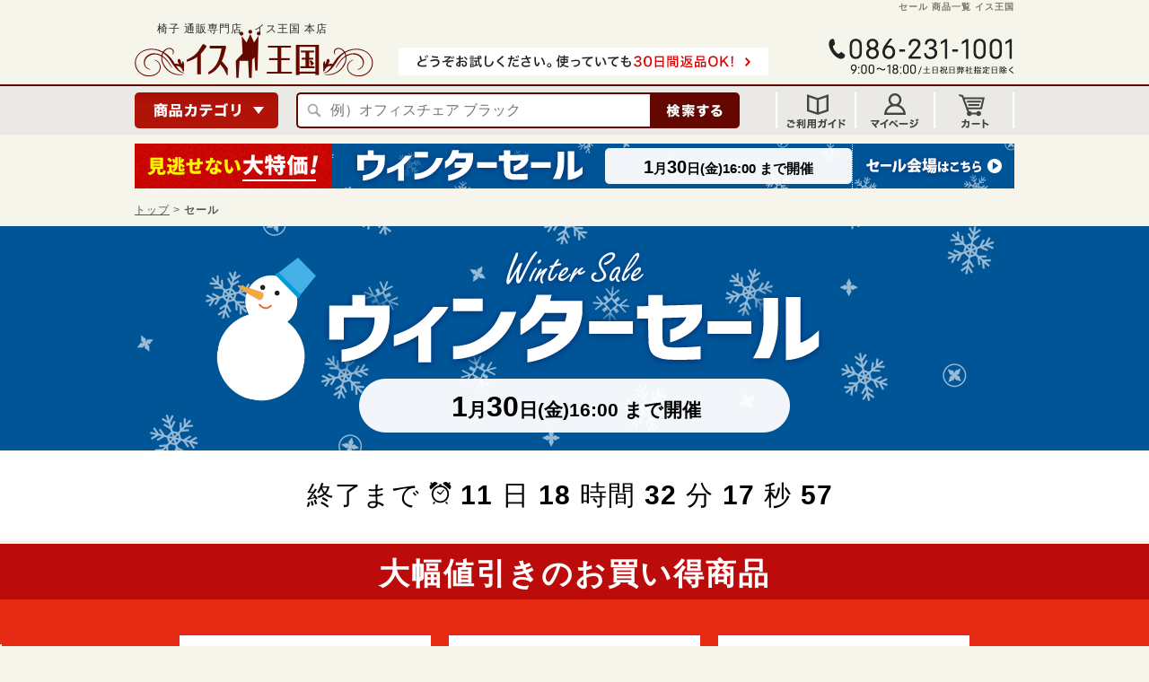

--- FILE ---
content_type: text/html; charset=UTF-8
request_url: https://isu-oukoku.com/products/list.php?category_id=27&cate_sale
body_size: 15916
content:
<!DOCTYPE html>
<html lang="ja">
<head>
<meta charset="UTF-8">
<meta name="verify-v1" content="1QNZwxtkPKu/Sq59IvXwnpTwuzl70gm6/Z9QeUeow7I=">
<meta name="y_key" content="3efdc581167aae09">
<meta name="msvalidate.01" content="8331B6B7B6A35140EF5E69F70ADE02A1">


<link rel="stylesheet" href="/user_data/css/common.css?v=20180222" media="all">
<link rel="stylesheet" href="/user_data/packages/default/css/main.css" media="all">
<link rel="stylesheet" href="/user_data/packages/default/css/index.css?v=20230508" media="all">
<link rel="stylesheet" href="/user_data/packages/default/css/products.css?v=20180222" media="all">
<link rel="stylesheet" href="/user_data/packages/default/css/under.css" media="all">
<link rel="stylesheet" href="/user_data/packages/default/css/under02.css" media="all">
<link rel="stylesheet" href="/user_data/packages/default/css/window.css" media="all">

<link rel="alternate" type="application/rss+xml" title="RSS" href="https://isu-oukoku.com/rss/index.php">
<link rel="stylesheet" href="/user_data/packages/default/css/jquery.suggest.css" media="all">
<link rel="icon" href="/favicon.ico">

  <link rel="stylesheet" href="/user_data/packages/default/css/pc_common.css" media="all">
    <link rel="stylesheet" href="/user_data/packages/default/css/list.css" media="all">
    <link rel="stylesheet" href="/user_data/packages/default/css/bloc.css" media="all">

          <link rel="canonical" href="https://isu-oukoku.com/products/list.php?category_id=27">
  

      <script src="/user_data/packages/default/js/jquery-1.7.min.js"></script>
            

<script src="/user_data/packages/default/js/jquery.suggest.js"></script>
<script src="/user_data/packages/default/js/jquery.reel.js"></script>
<script src="/user_data/packages/default/js/jquery.spy-effect.js"></script>
<script>
jQuery(function() {
jQuery("#suggest_name").suggest("/jquery_suggest/name_search.php",{});
});
</script>
<script src="/user_data/packages/default/js/css.js"></script>
<script src="/user_data/packages/default/js/navi.js"></script>
<script src="/user_data/packages/default/js/win_op.js"></script>
<script src="/user_data/packages/default/js/site.js?v=2023030901100"></script>
<script src="/user_data/packages/default/js/ajaxAdress.js"></script>
<script src="/user_data/packages/default/js/sitejump.js"></script>
<script src="/user_data/packages/default/js/useroriginal.js"></script>


<script src="//r2.snva.jp/javascripts/reco/2/sna.js?k=3TKkyVNCaf4YE"></script>



      <title>セール 商品一覧【イス王国】</title>
    <meta name="author" content="">
    <meta name="description" content="【セール】椅子をお探しの方、お買い替えをご検討の方におすすめチェアがお買い得!椅子通販専門店 イス王国は5,000円以上送料無料!">
    <meta name="keywords" content="セール,セール,椅子 激安,椅子 セール,椅子,チェア,椅子 通販,イス王国">
  
<script async src="https://s.yimg.jp/images/listing/tool/cv/ytag.js"></script>
<script>
window.yjDataLayer = window.yjDataLayer || [];
function ytag() { yjDataLayer.push(arguments); }
ytag({"type":"ycl_cookie"});
</script>


<script>
window.yjDataLayer = window.yjDataLayer || [];
function ytag() { yjDataLayer.push(arguments); }
ytag({
  "type":"yjad_retargeting",
  "config":{
    "yahoo_retargeting_id": "Z5QAAN9MSQ",
    "yahoo_retargeting_label": "05chair",
                        "yahoo_retargeting_page_type": "category"
            }
});
</script>




<script>
/* <![CDATA[ */
var google_conversion_id = 1071334446;
var google_custom_params = window.google_tag_params;
var google_remarketing_only = true;
/* ]]> */
</script>
<script src="//www.googleadservices.com/pagead/conversion.js">
</script>
<noscript>
<div style="display:inline;">
<img height="1" width="1" style="border-style:none;" alt="" src="//googleads.g.doubleclick.net/pagead/viewthroughconversion/1071334446/?value=0&amp;guid=ON&amp;script=0"/>
</div>
</noscript>


<!-- Start KARTE Tag -->
<script>!function(n){var o=window[n]=function(){var n=[].slice.call(arguments);return o.x?o.x.apply(0,n):o.q.push(n)};o.q=[],o.i=Date.now(),o.allow=function(){o.o="allow"},o.deny=function(){o.o="deny"}}("krt")</script>
<!-- Start KARTE Compatible Tag -->
<script>!function(t,e,n){var r=this&&this.__spreadArray||function(t,e,n){if(n||2===arguments.length)for(var r,o=0,a=e.length;o<a;o++)!r&&o in e||(r||(r=Array.prototype.slice.call(e,0,o)),r[o]=e[o]);return t.concat(r||Array.prototype.slice.call(e))};n[e]&&(n[e].stop(),console.warn("[krt:compat] detect old tracker and remove it"),delete n[e]);var o=n[e]||(n[e]=[]),a=function(){for(var e=[],r=0;r<arguments.length;r++)e[r]=arguments[r];return n[t].apply(n,e)};["start","stop","action","event","goal","chat","admin","group","alias","ready","form","click","submit","cmd","emit","on","send","css","js","style","option","get","set","collection"].map((function(t){o[t]=function(){for(var e=[],n=0;n<arguments.length;n++)e[n]=arguments[n];return console.error.apply(console,r(["[krt:compat] not implmeneted",t],e,!1))}})),o.track=function(){for(var t=[],e=0;e<arguments.length;e++)t[e]=arguments[e];if(0!==t.length)return t[1]||(t[1]={}),t[1]._system||(t[1]._system={}),t[1]._system.compatible_tag=!0,a.apply(void 0,r(["send"],t,!1))},o.user=function(){for(var t=[],e=0;e<arguments.length;e++)t[e]=arguments[e];return t[0]||(t[0]={}),t[0]._system||(t[0]._system={}),t[0]._system.compatible_tag=!0,a.apply(void 0,r(["send","identify"],t,!1))},["buy","view","page"].map((function(t){return o[t]=function(){for(var e=[],n=0;n<arguments.length;n++)e[n]=arguments[n];return e[0]||(e[0]={}),e[0]._system||(e[0]._system={}),e[0]._system.compatible_tag=!0,a.apply(void 0,r(["send",t],e,!1))}})),o.link=function(e,r){var o=document.querySelector(e);o&&(r||(r={}),r._system||(r._system={}),r._system.compatible_tag=!0,r.href=o.getAttribute("href"),r.event_name||(r.event_name="link"),o.addEventListener("click",(function(){return n[t]("send",r.event_name,r)}),!0))},o.api_key="fb6d5e837392db6012bdbe459546a4db"}("krt","tracker",window)</script>
<!-- End KARTE Compatible Tag -->
<script async src="https://cdn-edge.karte.io/fb6d5e837392db6012bdbe459546a4db/edge.js"></script>
<!-- End KARTE Tag -->


<script src="https://apis.google.com/js/platform.js?onload=renderBadge" async defer></script>
<script>
  window.renderBadge = function() {
    var ratingBadgeContainer = document.createElement("div");
    document.body.appendChild(ratingBadgeContainer);
    window.gapi.load('ratingbadge', function() {
      window.gapi.ratingbadge.render(ratingBadgeContainer, {"merchant_id": 6949777,"position": "BOTTOM_LEFT"});
    });
  }
</script>

<script>(function(w,d,s,l,i){w[l]=w[l]||[];w[l].push({'gtm.start':
new Date().getTime(),event:'gtm.js'});var f=d.getElementsByTagName(s)[0],
j=d.createElement(s),dl=l!='dataLayer'?'&l='+l:'';j.async=true;j.src=
'https://www.googletagmanager.com/gtm.js?id='+i+dl;f.parentNode.insertBefore(j,f);
})(window,document,'script','dataLayer','GTM-P5SDSG');</script>

</head>


<body  id="bnr">

<!-- Google Tag Manager (noscript) -->
<noscript><iframe src="https://www.googletagmanager.com/ns.html?id=GTM-P5SDSG"
height="0" width="0" style="display:none;visibility:hidden"></iframe></noscript>
<!-- End Google Tag Manager (noscript) -->


<noscript>
  <p>JavaScript を有効にしてご利用下さい.</p>
</noscript>

<a name="top" id="top"></a>


  
<!--▼HEADER-->



            



  
    <div id="header">
                  <div id="pre_header">
                  <h1>セール 商品一覧 イス王国</h1>
              </div>
      <div id="season_icon"><img src="/user_data/packages/default/img/header/season_icon.gif" alt="" /></div>
      <div id="head_title">
        <strong>椅子 通販専門店　イス王国&nbsp;本店</strong>
        <a href="https://isu-oukoku.com/"><em>イス王国/商品一覧ページ</em></a>
      </div>
      <p class="head_henpin"><a href="https://isu-oukoku.com/user_data/return_guarantee.php?header"><img src="/user_data/packages/default/img/header/header_henpin.png" width="412" height="31" border="0" alt="どうぞお試しください。使っていても30日間返品OK!"></a></p>

    </div>

    <div id="floating_header" class="nottop">
      <div id="head_info">
        <div class="flex_area">
                      <div id="h_category_list_btn"><img src="/user_data/packages/default/img/header/header_category.png" width="160" height="40" alt="商品カテゴリ"></div>
                              <form name="search_form" id="search_form" method="get" action="https://isu-oukoku.com/products/list.php">
            <input type="hidden" name="mode" value="search">
            <p class="form_text"><input type="text" name="name" id="suggest_name" class="search_box" maxlength="50" value="" placeholder="例）オフィスチェア ブラック" onfocus="this.placeholder=''" onblur="this.placeholder='例）オフィスチェア ブラック'"></p>
            <p class="btn"><input type="image" src="/user_data/packages/default/img/header/header_search.png" alt="検索" name="search" class="search_btn"></p>
          </form>
                    <div class="header_btn_area">
            <ul>
              <li><a href="https://isu-oukoku.com/user_data/use_info.php"><img src="/user_data/packages/default/img/header/header_guide.png" width="86" height="40" alt="ご利用ガイド"></a></li>
              <li><a href="https://isu-oukoku.com/mypage/login.php"><img src="/user_data/packages/default/img/header/header_mypage.png" width="86" height="40" alt="マイページ"></a></li>
              <li><a href="https://isu-oukoku.com/cart/index.php"><img src="/user_data/packages/default/img/header/header_cart.png" width="86" height="40" alt="カートを見る"></a></li>
          </ul>
          </div>
        </div>
      </div>

      <div id="floating_hidden">
        <div id="head_cat">
          <ul class="cat_link">
            <li class="hb01"><a href="https://isu-oukoku.com/products/list.php?category_id=52&head=cat_list">リクライニングチェア</a></li>
            <li class="hb02"><a href="https://isu-oukoku.com/products/list.php?category_id=29&head=cat_list">メッシュチェア</a></li>
            <li class="hb03"><a href="https://isu-oukoku.com/products/list.php?category_id=30&head=cat_list">レザーチェア</a></li>
            <li class="hb04"><a href="https://isu-oukoku.com/products/list.php?category_id=6&head=cat_list">オフィスチェア</a></li>
            <li class="hb05"><a href="https://isu-oukoku.com/products/list.php?category_id=70&head=cat_list">スタッキングチェア</a></li>
            <li class="hb06"><a href="https://isu-oukoku.com/products/list.php?category_id=35&head=cat_list">パソコンチェア</a></li>
            <li class="hb07"><a href="https://isu-oukoku.com/products/list.php?category_id=33&head=cat_list">座椅子</a></li>
            <li class="hb08"><a href="https://isu-oukoku.com/products/list.php?category_id=83&head=cat_list">スツール</a></li>
            <li class="hb09"><a href="https://isu-oukoku.com/products/list.php?category_id=96&head=cat_list">丸椅子</a></li>

            <li class="hb10"><a href="https://isu-oukoku.com/products/list.php?category_id=78&head=cat_list">ゲーミングチェア</a></li>
            <li class="hb11"><a href="https://isu-oukoku.com/products/list.php?category_id=75&head=cat_list">カウンターチェア</a></li>
            <li class="hb12"><a href="https://isu-oukoku.com/products/list.php?category_id=61&head=cat_list">インテリアチェア</a></li>
            <li class="hb13"><a href="https://isu-oukoku.com/products/list.php?category_id=77&head=cat_list">折りたたみ椅子</a></li>
            <li class="hb14"><a href="https://isu-oukoku.com/products/list.php?category_id=43&head=cat_list">フットレスト</a></li>
            <li class="hb15"><a href="https://isu-oukoku.com/products/list.php?category_id=101&head=cat_list">オットマン</a></li>
            <li class="hb16"><a href="https://isu-oukoku.com/products/list.php?category_id=15&head=cat_list">キャスター</a></li>
            <li class="hb17"><a href="https://isu-oukoku.com/products/list.php?category_id=34&head=cat_list">チェアマット</a></li>
            <li class="hb18"><a href="https://isu-oukoku.com/products/list.php?category_id=22&head=cat_list">デスク</a></li>
          </ul>
        </div>

                                          <div id="header_select_scene">
          <p class="ttl"><span>使用シーン別のオススメの椅子</span></p>
          <ul class="scene_list">
            <li><a href="https://isu-oukoku.com/products/list.php?category_id=6&amp;head=scene_list">オフィス</a></li>
            <li><a href="https://isu-oukoku.com/products/list.php?category_id=105&amp;head=scene_list">病院</a></li>
            <li><a href="https://isu-oukoku.com/products/list.php?category_id=115&amp;head=scene_list">工場</a></li>
            <li><a href="https://isu-oukoku.com/products/list.php?category_id=106&amp;head=scene_list">学校</a></li>
            <li><a href="https://isu-oukoku.com/products/list.php?category_id=153&amp;head=scene_list">公民館</a></li>
            <li><a href="https://isu-oukoku.com/products/list.php?category_id=118&amp;head=scene_list">店舗</a></li>
            <li><a href="https://isu-oukoku.com/products/list.php?category_id=119&amp;head=scene_list">ホテル</a></li>
            <li><a href="https://isu-oukoku.com/products/list.php?category_id=116&amp;head=scene_list">お寺</a></li>
            <li class="home"><a href="https://isu-oukoku.com/products/list.php?category_id=121&amp;head=scene_list">リビング</a></li>
            <li class="home"><a href="https://isu-oukoku.com/products/list.php?category_id=109&amp;head=scene_list">キッチン</a></li>
            <li class="home"><a href="https://isu-oukoku.com/products/list.php?category_id=108&amp;head=scene_list">書斎</a></li>
            <li class="home"><a href="https://isu-oukoku.com/products/list.php?category_id=78&amp;head=scene_list">ゲーム用</a></li>
            <li class="home"><a href="https://isu-oukoku.com/products/list.php?category_id=183&amp;head=scene_list">テレワーク</a></li>
            <li class="home"><a href="https://isu-oukoku.com/products/list.php?category_id=110&amp;head=scene_list">和室</a></li>
            <li class="home"><a href="https://isu-oukoku.com/products/list.php?category_id=120&amp;head=scene_list">玄関</a></li>
            <li class="home"><a href="https://isu-oukoku.com/products/list.php?category_id=123&amp;head=scene_list">浴室</a></li>
          </ul>
        </div>
      </div>
    </div>
        <script type="text/javascript">
      //<![CDATA[
        $(function(){
          $("#h_category_list_btn").mouseover(function() {
            $("#floating_hidden").fadeIn();
          });
          $("#floating_header").mouseleave(function() {
            $("#floating_hidden").fadeOut();
          });
        });
        //フローティングメニュー
        $(function(){
            var nav = jQuery('#floating_header');
            var offsetTop = nav.offset().top;

            var floatMenu = function() {
                if ($(window).scrollTop() > 96) {
                    nav.addClass('fixed');
                } else {
                    nav.removeClass('fixed');
                }
            }
            $(window).scroll(floatMenu);
            $('body').bind('touchmove', floatMenu);
        });
      //]]>
    </script>
    
            
    
              <div id="sys_sale_header">
        <p class="bnr">
          <a href="https://isu-oukoku.com/products/list.php?category_id=27&amp;header_sale_bnr">
            <span class="image"><img src="/user_data/packages/default/img/sale_banner/winter202301_header_salebnr.png" alt="ウインターセール　1/16 16時から1/30 16時まで" /></span>
            <span class="date"><span class="sale_end_month">1</span>月<span class="sale_end_day">30</span>日(金)16:00&nbsp;まで開催</span>
          </a>
        </p>
      </div>
        


<!--▼臨時速報ヘッダーここから-->
  <!--▲臨時速報ヘッダーここまで-->

<!--▲HEADER-->
      <div id="sale_container">
  
    
                      
              <div id="one_maincolumn">
      
            
        
  
  <script type="text/javascript">
  //<![CDATA[

  // セレクトボックスに項目を割り当てる。
  function lnSetSelect(name1, name2, id, val) {
          sele1 = document.form1[name1];
          sele2 = document.form1[name2];
          lists = eval('lists' + id);
          vals = eval('vals' + id);

          if(sele1 && sele2) {
                  index = sele1.selectedIndex;

                  // セレクトボックスのクリア
                  count = sele2.options.length;
                  for(i = count; i >= 0; i--) {
                          sele2.options[i] = null;
                  }

                  // セレクトボックスに値を割り当てる
                  len = lists[index].length;
                  for(i = 0; i < len; i++) {
                          sele2.options[i] = new Option(lists[index][i], vals[index][i]);
                          if(val != "" && vals[index][i] == val) {
                                  sele2.options[i].selected = true;
                          }
                  }
          }
  }


  function changeSmartphoneMode(val){
      document.form1.smartphone_mode.value = val;
      document.form1.submit();
  }

  //]]>
  </script>

  <!--▼CONTENTS-->

    
        
    <div id="undercolumn2">

                      <form name="form1" id="form1" method="post" action="/products/list.php?category_id=27&amp;cate_sale">
          




<input type="hidden" name="orderby" value="" />
<input type="hidden" name="mode" value="" />
<div id="breadcrumb">
  <ul class="clfx">
              <a href="/">トップ</a>&nbsp;>&nbsp;<strong>セール</strong>
    
  </ul>
</div>

<div id="sys_sale_list" class="clfx">
  <style>
  #sys_sale_list h2.sale_category_banner{
    background: #005597;
  }
  #sys_sale_list #best3_item .contents {
    background: #e52b14;
  }
  #sys_sale_list #sale_end_count_down {
    background: #ffffff;
  }
  #sys_sale_list #sale_end_count_down p {
    color: #000000;
  }
</style>

  
    <h2 class="sale_category_banner">
      <span class="image"><img src="/user_data/packages/default/img/sale_banner/winter202301_list_salebnr.png" alt="ウインターセール　1/16 16時から1/30 16時まで" /></span>
      <span class="date"><span class="sale_end_month">1</span>月<span class="sale_end_day">30</span>日(金)16:00&nbsp;まで開催</span>
    </h2>

        <div id="sale_end_count_down">
      <p><span>終了まで</span><span><svg version="1.1" id="_x32_" xmlns="http://www.w3.org/2000/svg" xmlns:xlink="http://www.w3.org/1999/xlink" x="0px" y="0px" viewBox="0 0 512 512" style="width: 25px; height: 25px; opacity: 1;" xml:space="preserve">
<style type="text/css">
  .st0{fill:#000000;}
</style>
<g>
  <path class="st0" d="M282.218,82.988V51.965h-49.623v30.667c-45.374,5.339-86.161,25.991-116.804,56.642
    c-35.861,35.828-58.088,85.524-58.071,140.21c-0.016,54.703,22.21,104.391,58.071,140.21c35.828,35.86,85.515,58.096,140.211,58.08
    c54.711,0.016,104.383-22.219,140.21-58.08c35.844-35.819,58.088-85.508,58.071-140.21c0.017-54.687-22.227-104.383-58.071-140.21
    C366.207,109.253,326.47,88.835,282.218,82.988z M416.436,279.485c0,44.373-17.93,84.361-46.973,113.453
    c-29.109,29.067-69.088,46.981-113.461,46.99c-44.373-0.008-84.353-17.922-113.445-46.99c-29.076-29.092-46.99-69.08-46.99-113.453
    c0-44.366,17.914-84.352,46.99-113.453c29.092-29.052,69.072-46.974,113.445-46.974c44.373,0,84.352,17.922,113.461,46.974
    C398.506,195.132,416.436,235.119,416.436,279.485z" style="fill: #000000"></path>
  <path class="st0" d="M184.329,21.984C168.144,2.924,142.136-4.62,118.262,2.835C96.374,10.718,79.518,22.776,66.337,33.59
    l-6.486-7.656c4.442-3.772,4.991-10.451,1.211-14.918c-3.78-4.458-10.467-4.992-14.909-1.211L30,23.503
    c-4.442,3.78-4.991,10.46-1.212,14.917c3.781,4.45,10.468,5,14.91,1.22l6.662,7.842C39.184,57.926,27.27,71.05,17.707,88.189
    c-11.243,22.34-8.028,49.228,8.157,68.304l14.409,16.961L198.721,38.962L184.329,21.984z" style="fill: #000000"></path>
  <path class="st0" d="M494.311,88.189c-9.579-17.146-21.492-30.272-32.678-40.714l6.655-7.835c4.458,3.78,11.13,3.23,14.926-1.22
    c3.78-4.458,3.23-11.138-1.212-14.917L465.849,9.806c-4.459-3.781-11.146-3.247-14.926,1.211
    c-3.781,4.467-3.215,11.146,1.227,14.918l-6.494,7.649c-13.181-10.807-30.045-22.866-51.916-30.748
    c-23.874-7.455-49.881,0.088-66.051,19.149l-14.425,16.978l158.464,134.492l14.392-16.961
    C502.307,137.417,505.538,110.529,494.311,88.189z" style="fill: #000000"></path>
  <path class="st0" d="M85.632,493.557c-1.583,2.278-1.115,5.386,1.083,7.083l13.277,10.274c2.181,1.704,5.331,1.364,7.108-0.743
    l37.072-41.587l-26.476-20.474L85.632,493.557z" style="fill: #000000"></path>
  <path class="st0" d="M394.29,448.11l-26.459,20.474l37.056,41.587c1.793,2.107,4.942,2.447,7.124,0.743l13.278-10.274
    c2.18-1.696,2.649-4.805,1.066-7.083L394.29,448.11z" style="fill: #000000"></path>
  <path class="st0" d="M328.529,182.169l-72.98,77.972l-56.343-39.244c-5.282-3.876-13.181-2.076-17.64,4.022
    c-4.458,6.074-3.796,14.143,1.486,18.019l63.708,49.155c0.275,0.202,0.59,0.323,0.881,0.5c0.137,0.081,0.266,0.162,0.404,0.226
    c5.5,3.061,12.801,1.438,17.656-3.917c0.137-0.146,0.29-0.25,0.428-0.404l78.085-92.372c4.442-4.991,4.523-12.155,0.194-16.008
    C340.079,176.265,332.971,177.185,328.529,182.169z" style="fill: #000000"></path>
</g>
</svg></span><span id="sale_timer_value"></span></p>
    </div>

    <div id="best3_item" class="clfx">
      <h3>大幅値引きのお買い得商品</h3>
      <div class="contents clfx">
        <div class="item_area clfx">
          
                                      
                        
                        

                          <div class="item">
                <a href="https://isu-oukoku.com/products/detail.php?product_id=6269">
                  <div class="image_area">
                    <div class="title_area">
                      <p class="off_price">
                                                  <img src="/user_data/packages/default/img/sys_sale_list/bargain_auto_price_yen.png" alt="y" width="18" height="34" /><img src="../user_data/packages/default/img/outlet_sale_list/bargain_auto_price_1.png" alt="1" class="alpha_png" border="0"  /><img src="../user_data/packages/default/img/outlet_sale_list/bargain_auto_price_comma.png" class="alpha_png" border="0"  /><img src="../user_data/packages/default/img/outlet_sale_list/bargain_auto_price_0.png" alt="0" class="alpha_png" border="0"  /><img src="../user_data/packages/default/img/outlet_sale_list/bargain_auto_price_0.png" alt="0" class="alpha_png" border="0"  /><img src="../user_data/packages/default/img/outlet_sale_list/bargain_auto_price_0.png" alt="0" class="alpha_png" border="0"  /><img src="/user_data/packages/default/img/sys_sale_list/bargain_auto_price_off.png" alt="OFF" width="33" height="34" />
                                              </p>
                    </div>
                    <div class="item_image_area">
                      <p class="item_image"><img src="/upload/save_image/02260957_67be670c3caf5.jpg" alt="【1/30 16時まで特価】【在庫限り】ふわふわ ボア生地チェア 高反発クッション入り ベージュ" width="238" height="238" /></p>
                                              <p class="price1">
                          <img src="../user_data/packages/default/img/outlet_sale_list/strike_price_yen.png" alt="y" class="alpha_png" border="0"  /><img src="../user_data/packages/default/img/outlet_sale_list/strike_price_9.png" alt="9" class="alpha_png" border="0"  /><img src="../user_data/packages/default/img/outlet_sale_list/strike_price_comma.png" class="alpha_png" border="0"  /><img src="../user_data/packages/default/img/outlet_sale_list/strike_price_9.png" alt="9" class="alpha_png" border="0"  /><img src="../user_data/packages/default/img/outlet_sale_list/strike_price_8.png" alt="8" class="alpha_png" border="0"  /><img src="../user_data/packages/default/img/outlet_sale_list/strike_price_0.png" alt="0" class="alpha_png" border="0"  /><img src="/user_data/packages/default/img/sys_sale_list/strike_price_arrow.png" alt="" width="20" height="18" />
                        </p>
                                            <p class="price2">
                        <img src="../user_data/packages/default/img/outlet_sale_list/auto_price_yen.png" alt="y" class="alpha_png" border="0"  /><img src="../user_data/packages/default/img/outlet_sale_list/auto_price_8.png" alt="8" class="alpha_png" border="0"  /><img src="../user_data/packages/default/img/outlet_sale_list/auto_price_comma.png" class="alpha_png" border="0"  /><img src="../user_data/packages/default/img/outlet_sale_list/auto_price_9.png" alt="9" class="alpha_png" border="0"  /><img src="../user_data/packages/default/img/outlet_sale_list/auto_price_8.png" alt="8" class="alpha_png" border="0"  /><img src="../user_data/packages/default/img/outlet_sale_list/auto_price_0.png" alt="0" class="alpha_png" border="0"  />
                      </p>
                    </div>
                  </div>
                </a>
                <p class="item_name">
                  <a href="https://isu-oukoku.com/products/detail.php?product_id=6269">【1/30 16時まで特価】【在庫限り】ふわふわ ボア生地チェア 高反発クッション入り ベージュ</a>
                </p>
                <p class="stock">
                                      <span class="few_stock">在庫あり</span>
                                  </p>
              </div>
            
          
                                      
                        
                        

                          <div class="item">
                <a href="https://isu-oukoku.com/products/detail.php?product_id=2337">
                  <div class="image_area">
                    <div class="title_area">
                      <p class="off_price">
                                                  <img src="/user_data/packages/default/img/sys_sale_list/bargain_auto_price_yen.png" alt="y" width="18" height="34" /><img src="../user_data/packages/default/img/outlet_sale_list/bargain_auto_price_1.png" alt="1" class="alpha_png" border="0"  /><img src="../user_data/packages/default/img/outlet_sale_list/bargain_auto_price_comma.png" class="alpha_png" border="0"  /><img src="../user_data/packages/default/img/outlet_sale_list/bargain_auto_price_3.png" alt="3" class="alpha_png" border="0"  /><img src="../user_data/packages/default/img/outlet_sale_list/bargain_auto_price_2.png" alt="2" class="alpha_png" border="0"  /><img src="../user_data/packages/default/img/outlet_sale_list/bargain_auto_price_0.png" alt="0" class="alpha_png" border="0"  /><img src="/user_data/packages/default/img/sys_sale_list/bargain_auto_price_off.png" alt="OFF" width="33" height="34" />
                                              </p>
                    </div>
                    <div class="item_image_area">
                      <p class="item_image"><img src="/upload/save_image/01270922_63d31936c9fb8.jpg" alt="【1/30 16時まで特価】キッチンチェア PVCレザー生地 キャスター 固定脚 足置きリング付き ホワイト" width="238" height="238" /></p>
                                              <p class="price1">
                          <img src="../user_data/packages/default/img/outlet_sale_list/strike_price_yen.png" alt="y" class="alpha_png" border="0"  /><img src="../user_data/packages/default/img/outlet_sale_list/strike_price_1.png" alt="1" class="alpha_png" border="0"  /><img src="../user_data/packages/default/img/outlet_sale_list/strike_price_1.png" alt="1" class="alpha_png" border="0"  /><img src="../user_data/packages/default/img/outlet_sale_list/strike_price_comma.png" class="alpha_png" border="0"  /><img src="../user_data/packages/default/img/outlet_sale_list/strike_price_8.png" alt="8" class="alpha_png" border="0"  /><img src="../user_data/packages/default/img/outlet_sale_list/strike_price_0.png" alt="0" class="alpha_png" border="0"  /><img src="../user_data/packages/default/img/outlet_sale_list/strike_price_0.png" alt="0" class="alpha_png" border="0"  /><img src="/user_data/packages/default/img/sys_sale_list/strike_price_arrow.png" alt="" width="20" height="18" />
                        </p>
                                            <p class="price2">
                        <img src="../user_data/packages/default/img/outlet_sale_list/auto_price_yen.png" alt="y" class="alpha_png" border="0"  /><img src="../user_data/packages/default/img/outlet_sale_list/auto_price_1.png" alt="1" class="alpha_png" border="0"  /><img src="../user_data/packages/default/img/outlet_sale_list/auto_price_0.png" alt="0" class="alpha_png" border="0"  /><img src="../user_data/packages/default/img/outlet_sale_list/auto_price_comma.png" class="alpha_png" border="0"  /><img src="../user_data/packages/default/img/outlet_sale_list/auto_price_4.png" alt="4" class="alpha_png" border="0"  /><img src="../user_data/packages/default/img/outlet_sale_list/auto_price_8.png" alt="8" class="alpha_png" border="0"  /><img src="../user_data/packages/default/img/outlet_sale_list/auto_price_0.png" alt="0" class="alpha_png" border="0"  />
                      </p>
                    </div>
                  </div>
                </a>
                <p class="item_name">
                  <a href="https://isu-oukoku.com/products/detail.php?product_id=2337">【1/30 16時まで特価】キッチンチェア PVCレザー生地 キャスター 固定脚 足置きリング付き ホワイト</a>
                </p>
                <p class="stock">
                                      <span class="few_stock">在庫あり</span>
                                  </p>
              </div>
            
          
                                      
                        
                        

                          <div class="item">
                <a href="https://isu-oukoku.com/products/detail.php?product_id=3834">
                  <div class="image_area">
                    <div class="title_area">
                      <p class="off_price">
                                                  <img src="/user_data/packages/default/img/sys_sale_list/bargain_auto_price_yen.png" alt="y" width="18" height="34" /><img src="../user_data/packages/default/img/outlet_sale_list/bargain_auto_price_9.png" alt="9" class="alpha_png" border="0"  /><img src="../user_data/packages/default/img/outlet_sale_list/bargain_auto_price_0.png" alt="0" class="alpha_png" border="0"  /><img src="../user_data/packages/default/img/outlet_sale_list/bargain_auto_price_0.png" alt="0" class="alpha_png" border="0"  /><img src="/user_data/packages/default/img/sys_sale_list/bargain_auto_price_off.png" alt="OFF" width="33" height="34" />
                                              </p>
                    </div>
                    <div class="item_image_area">
                      <p class="item_image"><img src="/upload/save_image/03131705_65f15e3f0b00c.jpg" alt="【1/30 16時まで特価】高座椅子 安楽椅子 低い椅子 折りたたみ おしゃれ 高齢者 コンパクト 背もたれ6段階角度調整 肉厚クッション" width="238" height="238" /></p>
                                              <p class="price1">
                          <img src="../user_data/packages/default/img/outlet_sale_list/strike_price_yen.png" alt="y" class="alpha_png" border="0"  /><img src="../user_data/packages/default/img/outlet_sale_list/strike_price_1.png" alt="1" class="alpha_png" border="0"  /><img src="../user_data/packages/default/img/outlet_sale_list/strike_price_0.png" alt="0" class="alpha_png" border="0"  /><img src="../user_data/packages/default/img/outlet_sale_list/strike_price_comma.png" class="alpha_png" border="0"  /><img src="../user_data/packages/default/img/outlet_sale_list/strike_price_8.png" alt="8" class="alpha_png" border="0"  /><img src="../user_data/packages/default/img/outlet_sale_list/strike_price_0.png" alt="0" class="alpha_png" border="0"  /><img src="../user_data/packages/default/img/outlet_sale_list/strike_price_0.png" alt="0" class="alpha_png" border="0"  /><img src="/user_data/packages/default/img/sys_sale_list/strike_price_arrow.png" alt="" width="20" height="18" />
                        </p>
                                            <p class="price2">
                        <img src="../user_data/packages/default/img/outlet_sale_list/auto_price_yen.png" alt="y" class="alpha_png" border="0"  /><img src="../user_data/packages/default/img/outlet_sale_list/auto_price_9.png" alt="9" class="alpha_png" border="0"  /><img src="../user_data/packages/default/img/outlet_sale_list/auto_price_comma.png" class="alpha_png" border="0"  /><img src="../user_data/packages/default/img/outlet_sale_list/auto_price_9.png" alt="9" class="alpha_png" border="0"  /><img src="../user_data/packages/default/img/outlet_sale_list/auto_price_0.png" alt="0" class="alpha_png" border="0"  /><img src="../user_data/packages/default/img/outlet_sale_list/auto_price_0.png" alt="0" class="alpha_png" border="0"  />
                      </p>
                    </div>
                  </div>
                </a>
                <p class="item_name">
                  <a href="https://isu-oukoku.com/products/detail.php?product_id=3834">【1/30 16時まで特価】高座椅子 安楽椅子 低い椅子 折りたたみ おしゃれ 高齢者 コンパクト 背もたれ6段階角度調整 肉厚クッション</a>
                </p>
                <p class="stock">
                                      <span class="few_stock">在庫あり</span>
                                  </p>
              </div>
            
          
        </div>
      </div>
    </div>


    <!--★カテゴリ説明★-->
          <div id="category_info">
        <!--{* ▼クーポンここから *}-->
<!--<div id="sale_coupon">
  <p class="coupon_title" style="background: #d6ae35; color: #fff;">決算セール企画!<br>お得なクーポンプレゼント</p>
  <div class="coupon_wrapper" style="background: #fff296;">
    <div class="discount_rate_area">
      <p class="rate">500</p>
      <p class="rate_option">円OFF<br />クーポンプレゼント</p>
    </div>
    <p class="discount_conditions">8,000円以上でご利用可能</p>
    <div class="coupon_code_area">
      <p class="coupon_index">クーポン番号<br /><span>(お一人様1回限り)</span></p>
      <p class="coupon_code" style="background: #fff;">kessan201806</p>
    </div>
    <p class="btn_get_coupon"><a href="https://isu-oukoku.com/user_data/coupon_get.php?coupon_num=kessan201806" style="background: #333;">クーポンを取得</a></p>
  </div>
</div>
-->
<!--{* ▲クーポンここまで *}-->
      </div>
    
            
    
                
        
                <ul id="sys_sale_sort_list">
        <li>並び替え</li>
                  <li><a href="javascript:fnChangeAction('/products/list.php?category_id=27&amp;cate_sale#sys_sale_sort_list');fnModeSubmit('', 'orderby', 'price')">価格が安い順</a></li>
                          <li><a href="javascript:fnChangeAction('/products/list.php?category_id=27&amp;cate_sale#sys_sale_sort_list');fnModeSubmit('', 'orderby', 'priceDESC')">価格が高い順</a></li>
                          <li><a href="javascript:fnChangeAction('/products/list.php?category_id=27&amp;cate_sale#sys_sale_sort_list');fnModeSubmit('', 'orderby', 'new')">新着順</a></li>
                          <li>おすすめ順</li>
              </ul>
                          
                                          
        <div class="outlet_list_area clfx" id="subcat_list_27">
                    <div class="outlet_list clfx">
                                          <div class="list clfx">
                                          
                                                          <div class="item ">
                <div class="item_image_area">
                  <p class="item_image"><a href="https://isu-oukoku.com/products/detail.php?product_id=2337"><img src="/upload/save_image/01270922_63d31936c9fb8.jpg" alt="【1/30 16時まで特価】キッチンチェア PVCレザー生地 キャスター 固定脚 足置きリング付き ホワイト" width="228" height="228" /></a></p>
                </div>
                <p class="item_name">
                  <a href="https://isu-oukoku.com/products/detail.php?product_id=2337">【1/30 16時まで特価】キッチンチェア PVCレザー生地 キャスター 固定脚 足置きリング付き ホワイト</a>
                </p>
                <div class="price_area">
                                      <p class="price01">¥11,800</p>
                    <p class="arrow">→</p>
                                    <p class="price02">¥10,480<span class="unit">税込</span>
                                                                <br /><span class="diff_price">(¥1,320 OFF)</span>
                                      </p>
                </div>
                <p class="stock">
                                      <span class="few_stock">在庫あり</span>
                                  </p>
              </div>
                                                                    
                                                          <div class="item ">
                <div class="item_image_area">
                  <p class="item_image"><a href="https://isu-oukoku.com/products/detail.php?product_id=553"><img src="/upload/save_image/06071945_5b190cc1ec108.jpg" alt="【1/30 16時まで特価】2WAY メディカルチェア ビニールレザー張り ベージュ" width="228" height="228" /></a></p>
                </div>
                <p class="item_name">
                  <a href="https://isu-oukoku.com/products/detail.php?product_id=553">【1/30 16時まで特価】2WAY メディカルチェア ビニールレザー張り ベージュ</a>
                </p>
                <div class="price_area">
                                      <p class="price01">¥18,800</p>
                    <p class="arrow">→</p>
                                    <p class="price02">¥18,000<span class="unit">税込</span>
                                                                <br /><span class="diff_price">(¥800 OFF)</span>
                                      </p>
                </div>
                <p class="stock">
                                      <span class="few_stock">在庫あり</span>
                                  </p>
              </div>
                                                                    
                                                          <div class="item ">
                <div class="item_image_area">
                  <p class="item_image"><a href="https://isu-oukoku.com/products/detail.php?product_id=327"><img src="/upload/save_image/06071949_5b190da02503e.jpg" alt="【1/30 16時まで特価】2WAY メディカルチェア ビニールレザー張り ホワイト" width="228" height="228" /></a></p>
                </div>
                <p class="item_name">
                  <a href="https://isu-oukoku.com/products/detail.php?product_id=327">【1/30 16時まで特価】2WAY メディカルチェア ビニールレザー張り ホワイト</a>
                </p>
                <div class="price_area">
                                      <p class="price01">¥18,800</p>
                    <p class="arrow">→</p>
                                    <p class="price02">¥18,000<span class="unit">税込</span>
                                                                <br /><span class="diff_price">(¥800 OFF)</span>
                                      </p>
                </div>
                <p class="stock">
                                      <span class="few_stock">在庫あり</span>
                                  </p>
              </div>
                                                                    
                                                          <div class="item  mr0 ">
                <div class="item_image_area">
                  <p class="item_image"><a href="https://isu-oukoku.com/products/detail.php?product_id=3834"><img src="/upload/save_image/03131705_65f15e3f0b00c.jpg" alt="【1/30 16時まで特価】高座椅子 安楽椅子 低い椅子 折りたたみ おしゃれ 高齢者 コンパクト 背もたれ6段階角度調整 肉厚クッション" width="228" height="228" /></a></p>
                </div>
                <p class="item_name">
                  <a href="https://isu-oukoku.com/products/detail.php?product_id=3834">【1/30 16時まで特価】高座椅子 安楽椅子 低い椅子 折りたたみ おしゃれ 高齢者 コンパクト 背...</a>
                </p>
                <div class="price_area">
                                      <p class="price01">¥10,800</p>
                    <p class="arrow">→</p>
                                    <p class="price02">¥9,900<span class="unit">税込</span>
                                                                <br /><span class="diff_price">(¥900 OFF)</span>
                                      </p>
                </div>
                <p class="stock">
                                      <span class="few_stock">在庫あり</span>
                                  </p>
              </div>
                              </div>
                                                        <div class="list clfx">
                                          
                                                          <div class="item ">
                <div class="item_image_area">
                  <p class="item_image"><a href="https://isu-oukoku.com/products/detail.php?product_id=4587"><img src="/upload/save_image/02021045_63db15adefc2f.jpg" alt="【1/30 16時まで特価】【寝られる椅子】 本革リクライニングチェア オットマン内蔵 レザーチェア ミドルバック 170°リクライニング 木製脚" width="228" height="228" /></a></p>
                </div>
                <p class="item_name">
                  <a href="https://isu-oukoku.com/products/detail.php?product_id=4587">【1/30 16時まで特価】【寝られる椅子】 本革リクライニングチェア オットマン内蔵 レザーチェア ...</a>
                </p>
                <div class="price_area">
                                      <p class="price01">¥42,800</p>
                    <p class="arrow">→</p>
                                    <p class="price02">¥38,480<span class="unit">税込</span>
                                                                <br /><span class="diff_price">(¥4,320 OFF)</span>
                                      </p>
                </div>
                <p class="stock">
                                      <span class="few_stock">在庫あり</span>
                                  </p>
              </div>
                                                                    
                                                          <div class="item ">
                <div class="item_image_area">
                  <p class="item_image"><a href="https://isu-oukoku.com/products/detail.php?product_id=3403"><img src="/upload/save_image/03231129_641bb992217c0.jpg" alt="【1/30 16時まで特価】肘掛けつき ハイバック座椅子 マイクロファイバー生地 42段階リクライニング リクライニング連動肘掛け ブラック" width="228" height="228" /></a></p>
                </div>
                <p class="item_name">
                  <a href="https://isu-oukoku.com/products/detail.php?product_id=3403">【1/30 16時まで特価】肘掛けつき ハイバック座椅子 マイクロファイバー生地 42段階リクライニン...</a>
                </p>
                <div class="price_area">
                                      <p class="price01">¥11,800</p>
                    <p class="arrow">→</p>
                                    <p class="price02">¥10,400<span class="unit">税込</span>
                                                                <br /><span class="diff_price">(¥1,400 OFF)</span>
                                      </p>
                </div>
                <p class="stock">
                                      <span class="few_stock">在庫あり</span>
                                  </p>
              </div>
                                                                    
                                                          <div class="item ">
                <div class="item_image_area">
                  <p class="item_image"><a href="https://isu-oukoku.com/products/detail.php?product_id=4637"><img src="/upload/save_image/02030956_6019f4db8c54e.jpg" alt="【1/30 16時まで特価】タフネス ゲーミングチェア 高耐荷重150kg 4Dアームレスト ハイバック 160°リクライニング ウレタンキャスター 150-SNCL022" width="228" height="228" /></a></p>
                </div>
                <p class="item_name">
                  <a href="https://isu-oukoku.com/products/detail.php?product_id=4637">【1/30 16時まで特価】タフネス ゲーミングチェア 高耐荷重150kg 4Dアームレスト ハイバッ...</a>
                </p>
                <div class="price_area">
                                      <p class="price01">¥32,800</p>
                    <p class="arrow">→</p>
                                    <p class="price02">¥28,800<span class="unit">税込</span>
                                                                <br /><span class="diff_price">(¥4,000 OFF)</span>
                                      </p>
                </div>
                <p class="stock">
                                      <span class="few_stock">在庫あり</span>
                                  </p>
              </div>
                                                                    
                                                          <div class="item  mr0 ">
                <div class="item_image_area">
                  <p class="item_image"><a href="https://isu-oukoku.com/products/detail.php?product_id=4563"><img src="/upload/save_image/11191724_5fb62bd4eccef.jpg" alt="【1/30 16時まで特価】肘掛けつき ハイバック座椅子 マイクロファイバー生地 42段階リクライニング リクライニング連動肘掛け ブラウン" width="228" height="228" /></a></p>
                </div>
                <p class="item_name">
                  <a href="https://isu-oukoku.com/products/detail.php?product_id=4563">【1/30 16時まで特価】肘掛けつき ハイバック座椅子 マイクロファイバー生地 42段階リクライニン...</a>
                </p>
                <div class="price_area">
                                      <p class="price01">¥11,800</p>
                    <p class="arrow">→</p>
                                    <p class="price02">¥10,400<span class="unit">税込</span>
                                                                <br /><span class="diff_price">(¥1,400 OFF)</span>
                                      </p>
                </div>
                <p class="stock">
                                      <span class="few_stock">在庫あり</span>
                                  </p>
              </div>
                              </div>
                                                        <div class="list clfx">
                                          
                                                          <div class="item ">
                <div class="item_image_area">
                  <p class="item_image"><a href="https://isu-oukoku.com/products/detail.php?product_id=1845"><img src="/upload/save_image/09231429_5f6add40f16f3.jpg" alt="【1/30 16時まで特価】【在庫限り】踏み台 3段タイプ 折りたたみ式 クッション付 グリーン" width="228" height="228" /></a></p>
                </div>
                <p class="item_name">
                  <a href="https://isu-oukoku.com/products/detail.php?product_id=1845">【1/30 16時まで特価】【在庫限り】踏み台 3段タイプ 折りたたみ式 クッション付 グリーン</a>
                </p>
                <div class="price_area">
                                      <p class="price01">¥5,980</p>
                    <p class="arrow">→</p>
                                    <p class="price02">¥4,280<span class="unit">税込</span>
                                                                <br /><span class="diff_price">(¥1,700 OFF)</span>
                                      </p>
                </div>
                <p class="stock">
                                      <span class="few_stock">在庫あり</span>
                                  </p>
              </div>
                                                                    
                                                          <div class="item ">
                <div class="item_image_area">
                  <p class="item_image"><a href="https://isu-oukoku.com/products/detail.php?product_id=1844"><img src="/upload/save_image/09231425_5f6adc46def4b.jpg" alt="【1/30 16時まで特価】【在庫限り】踏み台 3段タイプ 折りたたみ式 クッション付 オレンジ" width="228" height="228" /></a></p>
                </div>
                <p class="item_name">
                  <a href="https://isu-oukoku.com/products/detail.php?product_id=1844">【1/30 16時まで特価】【在庫限り】踏み台 3段タイプ 折りたたみ式 クッション付 オレンジ</a>
                </p>
                <div class="price_area">
                                      <p class="price01">¥5,980</p>
                    <p class="arrow">→</p>
                                    <p class="price02">¥4,280<span class="unit">税込</span>
                                                                <br /><span class="diff_price">(¥1,700 OFF)</span>
                                      </p>
                </div>
                <p class="stock">
                                      <span class="few_stock">在庫あり</span>
                                  </p>
              </div>
                                                                    
                                                          <div class="item ">
                <div class="item_image_area">
                  <p class="item_image"><a href="https://isu-oukoku.com/products/detail.php?product_id=2336"><img src="/upload/save_image/04241132_5ade972a454f3.jpg" alt="【1/30 16時まで特価】キッチンチェア PVCレザー生地 キャスター 固定脚 足置きリング付き ブラック" width="228" height="228" /></a></p>
                </div>
                <p class="item_name">
                  <a href="https://isu-oukoku.com/products/detail.php?product_id=2336">【1/30 16時まで特価】キッチンチェア PVCレザー生地 キャスター 固定脚 足置きリング付き ブラック</a>
                </p>
                <div class="price_area">
                                      <p class="price01">¥11,800</p>
                    <p class="arrow">→</p>
                                    <p class="price02">¥10,480<span class="unit">税込</span>
                                                                <br /><span class="diff_price">(¥1,320 OFF)</span>
                                      </p>
                </div>
                <p class="stock">
                                      <span class="few_stock">在庫あり</span>
                                  </p>
              </div>
                                                                    
                                                          <div class="item  mr0 ">
                <div class="item_image_area">
                  <p class="item_image"><a href="https://isu-oukoku.com/products/detail.php?product_id=5523"><img src="/upload/save_image/02021048_63db166044eac.jpg" alt="【1/30 16時まで特価】ソファのようなリクライニングチェア オットマン内蔵 布 ファブリック生地 ダブルクッション 170°リクライニング グレー" width="228" height="228" /></a></p>
                </div>
                <p class="item_name">
                  <a href="https://isu-oukoku.com/products/detail.php?product_id=5523">【1/30 16時まで特価】ソファのようなリクライニングチェア オットマン内蔵 布 ファブリック生地 ...</a>
                </p>
                <div class="price_area">
                                      <p class="price01">¥28,800</p>
                    <p class="arrow">→</p>
                                    <p class="price02">¥26,800<span class="unit">税込</span>
                                                                <br /><span class="diff_price">(¥2,000 OFF)</span>
                                      </p>
                </div>
                <p class="stock">
                                      <span class="few_stock">在庫あり</span>
                                  </p>
              </div>
                              </div>
                                                        <div class="list clfx">
                                          
                                                          <div class="item ">
                <div class="item_image_area">
                  <p class="item_image"><a href="https://isu-oukoku.com/products/detail.php?product_id=6161"><img src="/upload/save_image/09041040_66d7baa7bce43.jpg" alt="【1/30 16時まで特価】極厚クッション オフィスチェア アームレスト付き メッシュ背もたれ ミドルバック グレー" width="228" height="228" /></a></p>
                </div>
                <p class="item_name">
                  <a href="https://isu-oukoku.com/products/detail.php?product_id=6161">【1/30 16時まで特価】極厚クッション オフィスチェア アームレスト付き メッシュ背もたれ ミドル...</a>
                </p>
                <div class="price_area">
                                      <p class="price01">¥7,480</p>
                    <p class="arrow">→</p>
                                    <p class="price02">¥6,980<span class="unit">税込</span>
                                                                <br /><span class="diff_price">(¥500 OFF)</span>
                                      </p>
                </div>
                <p class="stock">
                                      <span class="few_stock">在庫あり</span>
                                  </p>
              </div>
                                                                    
                                                          <div class="item ">
                <div class="item_image_area">
                  <p class="item_image"><a href="https://isu-oukoku.com/products/detail.php?product_id=6160"><img src="/upload/save_image/09041033_66d7b8d6bf31f.jpg" alt="【1/30 16時まで特価】極厚クッション オフィスチェア アームレスト付き メッシュ背もたれ ミドルバック ブラック" width="228" height="228" /></a></p>
                </div>
                <p class="item_name">
                  <a href="https://isu-oukoku.com/products/detail.php?product_id=6160">【1/30 16時まで特価】極厚クッション オフィスチェア アームレスト付き メッシュ背もたれ ミドル...</a>
                </p>
                <div class="price_area">
                                      <p class="price01">¥7,480</p>
                    <p class="arrow">→</p>
                                    <p class="price02">¥6,980<span class="unit">税込</span>
                                                                <br /><span class="diff_price">(¥500 OFF)</span>
                                      </p>
                </div>
                <p class="stock">
                                      <span class="few_stock">在庫あり</span>
                                  </p>
              </div>
                                                                    
                                                          <div class="item ">
                <div class="item_image_area">
                  <p class="item_image"><a href="https://isu-oukoku.com/products/detail.php?product_id=5964"><img src="/upload/save_image/12270941_658b72c371ded.jpg" alt="【1/30 16時まで特価】スタッキングチェア 4脚セット ブラック ミーティングチェア 会議用チェア" width="228" height="228" /></a></p>
                </div>
                <p class="item_name">
                  <a href="https://isu-oukoku.com/products/detail.php?product_id=5964">【1/30 16時まで特価】スタッキングチェア 4脚セット ブラック ミーティングチェア 会議用チェア</a>
                </p>
                <div class="price_area">
                                      <p class="price01">¥31,800</p>
                    <p class="arrow">→</p>
                                    <p class="price02">¥28,600<span class="unit">税込</span>
                                                                <br /><span class="diff_price">(¥3,200 OFF)</span>
                                      </p>
                </div>
                <p class="stock">
                                      <span class="few_stock">在庫あり</span>
                                  </p>
              </div>
                                                                    
                                                          <div class="item  mr0 ">
                <div class="item_image_area">
                  <p class="item_image"><a href="https://isu-oukoku.com/products/detail.php?product_id=4194"><img src="/upload/save_image/11270938_5dddc58884810.jpg" alt="【1/30 16時まで特価】【在庫限り】ゲーミングオットマン リラックス 足置き台 ストッパー付きキャスター PUレザー生地 ブラック" width="228" height="228" /></a></p>
                </div>
                <p class="item_name">
                  <a href="https://isu-oukoku.com/products/detail.php?product_id=4194">【1/30 16時まで特価】【在庫限り】ゲーミングオットマン リラックス 足置き台 ストッパー付きキャ...</a>
                </p>
                <div class="price_area">
                                      <p class="price01">¥9,480</p>
                    <p class="arrow">→</p>
                                    <p class="price02">¥5,380<span class="unit">税込</span>
                                                                <br /><span class="diff_price">(¥4,100 OFF)</span>
                                      </p>
                </div>
                <p class="stock">
                                      <span class="few_stock">在庫あり</span>
                                  </p>
              </div>
                              </div>
                                                        <div class="list clfx">
                                          
                                                          <div class="item ">
                <div class="item_image_area">
                  <p class="item_image"><a href="https://isu-oukoku.com/products/detail.php?product_id=6083"><img src="/upload/save_image/06191108_66723d896605c.jpg" alt="【1/30 16時まで特価】高耐荷重ワークチェア 耐荷重200kg オットマン内蔵 背もたれ上下可動 3Dアームレスト" width="228" height="228" /></a></p>
                </div>
                <p class="item_name">
                  <a href="https://isu-oukoku.com/products/detail.php?product_id=6083">【1/30 16時まで特価】高耐荷重ワークチェア 耐荷重200kg オットマン内蔵 背もたれ上下可動 ...</a>
                </p>
                <div class="price_area">
                                      <p class="price01">¥44,800</p>
                    <p class="arrow">→</p>
                                    <p class="price02">¥39,800<span class="unit">税込</span>
                                                                <br /><span class="diff_price">(¥5,000 OFF)</span>
                                      </p>
                </div>
                <p class="stock">
                                      <span class="few_stock">在庫あり</span>
                                  </p>
              </div>
                                                                    
                                                          <div class="item ">
                <div class="item_image_area">
                  <p class="item_image"><a href="https://isu-oukoku.com/products/detail.php?product_id=6084"><img src="/upload/save_image/06191117_66723fd7d899f.jpg" alt="【1/30 16時まで特価】【在庫限り】丸椅子 座面高さ42～54cm PUレザー キャスター付き ベージュ" width="228" height="228" /></a></p>
                </div>
                <p class="item_name">
                  <a href="https://isu-oukoku.com/products/detail.php?product_id=6084">【1/30 16時まで特価】【在庫限り】丸椅子 座面高さ42～54cm PUレザー キャスター付き ベージュ</a>
                </p>
                <div class="price_area">
                                      <p class="price01">¥4,980</p>
                    <p class="arrow">→</p>
                                    <p class="price02">¥2,980<span class="unit">税込</span>
                                                                <br /><span class="diff_price">(¥2,000 OFF)</span>
                                      </p>
                </div>
                <p class="stock">
                                      <span class="few_stock">在庫あり</span>
                                  </p>
              </div>
                                                                    
                                                          <div class="item ">
                <div class="item_image_area">
                  <p class="item_image"><a href="https://isu-oukoku.com/products/detail.php?product_id=6086"><img src="/upload/save_image/06191145_6672465a2dd39.jpg" alt="【1/30 16時まで特価】【在庫限り】丸椅子 座面高さ46～58cm PUレザー キャスター付き ベージュ" width="228" height="228" /></a></p>
                </div>
                <p class="item_name">
                  <a href="https://isu-oukoku.com/products/detail.php?product_id=6086">【1/30 16時まで特価】【在庫限り】丸椅子 座面高さ46～58cm PUレザー キャスター付き ベージュ</a>
                </p>
                <div class="price_area">
                                      <p class="price01">¥5,280</p>
                    <p class="arrow">→</p>
                                    <p class="price02">¥3,280<span class="unit">税込</span>
                                                                <br /><span class="diff_price">(¥2,000 OFF)</span>
                                      </p>
                </div>
                <p class="stock">
                                      <span class="few_stock">在庫あり</span>
                                  </p>
              </div>
                                                                    
                                                          <div class="item  mr0 ">
                <div class="item_image_area">
                  <p class="item_image"><a href="https://isu-oukoku.com/products/detail.php?product_id=4673"><img src="/upload/save_image/06221715_6494032ca9c30.jpg" alt="【1/30 16時まで特価】【在庫限り】サイドテーブル 高さ 角度調整機能 キャスターつき 木目調 ブラウン" width="228" height="228" /></a></p>
                </div>
                <p class="item_name">
                  <a href="https://isu-oukoku.com/products/detail.php?product_id=4673">【1/30 16時まで特価】【在庫限り】サイドテーブル 高さ 角度調整機能 キャスターつき 木目調 ブラウン</a>
                </p>
                <div class="price_area">
                                      <p class="price01">¥6,980</p>
                    <p class="arrow">→</p>
                                    <p class="price02">¥4,980<span class="unit">税込</span>
                                                                <br /><span class="diff_price">(¥2,000 OFF)</span>
                                      </p>
                </div>
                <p class="stock">
                                      <span class="few_stock">在庫あり</span>
                                  </p>
              </div>
                              </div>
                                                        <div class="list clfx">
                                          
                                                          <div class="item ">
                <div class="item_image_area">
                  <p class="item_image"><a href="https://isu-oukoku.com/products/detail.php?product_id=5965"><img src="/upload/save_image/12270955_658b7609c2ef7.jpg" alt="【1/30 16時まで特価】スタッキングチェア 4脚セット ブルー ミーティングチェア 会議用チェア" width="228" height="228" /></a></p>
                </div>
                <p class="item_name">
                  <a href="https://isu-oukoku.com/products/detail.php?product_id=5965">【1/30 16時まで特価】スタッキングチェア 4脚セット ブルー ミーティングチェア 会議用チェア</a>
                </p>
                <div class="price_area">
                                      <p class="price01">¥31,800</p>
                    <p class="arrow">→</p>
                                    <p class="price02">¥28,600<span class="unit">税込</span>
                                                                <br /><span class="diff_price">(¥3,200 OFF)</span>
                                      </p>
                </div>
                <p class="stock">
                                      <span class="few_stock">在庫あり</span>
                                  </p>
              </div>
                                                                    
                                                          <div class="item ">
                <div class="item_image_area">
                  <p class="item_image"><a href="https://isu-oukoku.com/products/detail.php?product_id=4672"><img src="/upload/save_image/06271720_667d20be50cac.jpg" alt="【1/30 16時まで特価】【在庫限り】サイドテーブル 高さ 角度調整機能 キャスターつき ブラック" width="228" height="228" /></a></p>
                </div>
                <p class="item_name">
                  <a href="https://isu-oukoku.com/products/detail.php?product_id=4672">【1/30 16時まで特価】【在庫限り】サイドテーブル 高さ 角度調整機能 キャスターつき ブラック</a>
                </p>
                <div class="price_area">
                                      <p class="price01">¥7,480</p>
                    <p class="arrow">→</p>
                                    <p class="price02">¥4,980<span class="unit">税込</span>
                                                                <br /><span class="diff_price">(¥2,500 OFF)</span>
                                      </p>
                </div>
                <p class="stock">
                                      <span class="few_stock">在庫あり</span>
                                  </p>
              </div>
                                                                    
                                                          <div class="item ">
                <div class="item_image_area">
                  <p class="item_image"><a href="https://isu-oukoku.com/products/detail.php?product_id=4674"><img src="/upload/save_image/06221716_649403591cf11.jpg" alt="【1/30 16時まで特価】【在庫限り】サイドテーブル 高さ 角度調整機能 キャスターつき ホワイト" width="228" height="228" /></a></p>
                </div>
                <p class="item_name">
                  <a href="https://isu-oukoku.com/products/detail.php?product_id=4674">【1/30 16時まで特価】【在庫限り】サイドテーブル 高さ 角度調整機能 キャスターつき ホワイト</a>
                </p>
                <div class="price_area">
                                      <p class="price01">¥6,980</p>
                    <p class="arrow">→</p>
                                    <p class="price02">¥4,980<span class="unit">税込</span>
                                                                <br /><span class="diff_price">(¥2,000 OFF)</span>
                                      </p>
                </div>
                <p class="stock">
                                      <span class="few_stock">在庫あり</span>
                                  </p>
              </div>
                                                                    
                                                          <div class="item  mr0 ">
                <div class="item_image_area">
                  <p class="item_image"><a href="https://isu-oukoku.com/products/detail.php?product_id=623"><img src="/upload/save_image/01201429_4f18fbd02a13f.jpg" alt="【1/30 16時まで特価】【在庫限り】キャビネット(ガラス天板・5段・ブラック)" width="228" height="228" /></a></p>
                </div>
                <p class="item_name">
                  <a href="https://isu-oukoku.com/products/detail.php?product_id=623">【1/30 16時まで特価】【在庫限り】キャビネット(ガラス天板・5段・ブラック)</a>
                </p>
                <div class="price_area">
                                      <p class="price01">¥9,080</p>
                    <p class="arrow">→</p>
                                    <p class="price02">¥5,980<span class="unit">税込</span>
                                                                <br /><span class="diff_price">(¥3,100 OFF)</span>
                                      </p>
                </div>
                <p class="stock">
                                      <span class="few_stock">在庫あり</span>
                                  </p>
              </div>
                              </div>
                                                        <div class="list clfx">
                                          
                                                          <div class="item ">
                <div class="item_image_area">
                  <p class="item_image"><a href="https://isu-oukoku.com/products/detail.php?product_id=6270"><img src="/upload/save_image/02261006_67be6915f1270.jpg" alt="【1/30 16時まで特価】【在庫限り】ふわふわ ボア生地チェア 高反発クッション入り グレージュ" width="228" height="228" /></a></p>
                </div>
                <p class="item_name">
                  <a href="https://isu-oukoku.com/products/detail.php?product_id=6270">【1/30 16時まで特価】【在庫限り】ふわふわ ボア生地チェア 高反発クッション入り グレージュ</a>
                </p>
                <div class="price_area">
                                      <p class="price01">¥9,980</p>
                    <p class="arrow">→</p>
                                    <p class="price02">¥8,980<span class="unit">税込</span>
                                                                <br /><span class="diff_price">(¥1,000 OFF)</span>
                                      </p>
                </div>
                <p class="stock">
                                      <span class="few_stock">在庫あり</span>
                                  </p>
              </div>
                                                                    
                                                          <div class="item ">
                <div class="item_image_area">
                  <p class="item_image"><a href="https://isu-oukoku.com/products/detail.php?product_id=2780"><img src="/upload/save_image/04151515_661cc5f994c60.jpg" alt="【1/30 16時まで特価】正座椅子 脚のしびれ防止 腰痛対策 木製フレーム ブラウン" width="228" height="228" /></a></p>
                </div>
                <p class="item_name">
                  <a href="https://isu-oukoku.com/products/detail.php?product_id=2780">【1/30 16時まで特価】正座椅子 脚のしびれ防止 腰痛対策 木製フレーム ブラウン</a>
                </p>
                <div class="price_area">
                                      <p class="price01">¥4,980</p>
                    <p class="arrow">→</p>
                                    <p class="price02">¥4,680<span class="unit">税込</span>
                                                                <br /><span class="diff_price">(¥300 OFF)</span>
                                      </p>
                </div>
                <p class="stock">
                                      <span class="few_stock">在庫あり</span>
                                  </p>
              </div>
                                                                    
                                                          <div class="item ">
                <div class="item_image_area">
                  <p class="item_image"><a href="https://isu-oukoku.com/products/detail.php?product_id=5904"><img src="/upload/save_image/10250922_65385fbb13585.jpg" alt="【1/30 16時まで特価】前傾チルト付き ゲーミングチェア ファブリック生地  170°リクライニング アームレスト ヘッドレスト ランバーサポートつき グレー" width="228" height="228" /></a></p>
                </div>
                <p class="item_name">
                  <a href="https://isu-oukoku.com/products/detail.php?product_id=5904">【1/30 16時まで特価】前傾チルト付き ゲーミングチェア ファブリック生地  170°リクライニン...</a>
                </p>
                <div class="price_area">
                                      <p class="price01">¥29,800</p>
                    <p class="arrow">→</p>
                                    <p class="price02">¥26,800<span class="unit">税込</span>
                                                                <br /><span class="diff_price">(¥3,000 OFF)</span>
                                      </p>
                </div>
                <p class="stock">
                                      <span class="few_stock">在庫あり</span>
                                  </p>
              </div>
                                                                    
                                                          <div class="item  mr0 ">
                <div class="item_image_area">
                  <p class="item_image"><a href="https://isu-oukoku.com/products/detail.php?product_id=6151"><img src="/upload/save_image/08281030_66ce7db8566ab.jpg" alt="【1/30 16時まで特価】【在庫限り】ワークチェア シンクロロッキング 4Dアームレスト 座面スライド式 ウレタンクッション 背もたれ上下調整 上下可動ヘッドレスト ランバーサポート 大型ナイロンキャスター" width="228" height="228" /></a></p>
                </div>
                <p class="item_name">
                  <a href="https://isu-oukoku.com/products/detail.php?product_id=6151">【1/30 16時まで特価】【在庫限り】ワークチェア シンクロロッキング 4Dアームレスト 座面スライ...</a>
                </p>
                <div class="price_area">
                                      <p class="price01">¥49,800</p>
                    <p class="arrow">→</p>
                                    <p class="price02">¥39,800<span class="unit">税込</span>
                                                                <br /><span class="diff_price">(¥10,000 OFF)</span>
                                      </p>
                </div>
                <p class="stock">
                                      <span class="few_stock">在庫あり</span>
                                  </p>
              </div>
                              </div>
                                                        <div class="list clfx">
                                          
                                                          <div class="item ">
                <div class="item_image_area">
                  <p class="item_image"><a href="https://isu-oukoku.com/products/detail.php?product_id=621"><img src="/upload/save_image/07271042_62e097eb4f441.jpg" alt="【1/30 16時まで特価】【在庫限り】キャビネット(ガラス天板・5段・ホワイト)" width="228" height="228" /></a></p>
                </div>
                <p class="item_name">
                  <a href="https://isu-oukoku.com/products/detail.php?product_id=621">【1/30 16時まで特価】【在庫限り】キャビネット(ガラス天板・5段・ホワイト)</a>
                </p>
                <div class="price_area">
                                      <p class="price01">¥8,980</p>
                    <p class="arrow">→</p>
                                    <p class="price02">¥5,980<span class="unit">税込</span>
                                                                <br /><span class="diff_price">(¥3,000 OFF)</span>
                                      </p>
                </div>
                <p class="stock">
                                      <span class="few_stock">在庫あり</span>
                                  </p>
              </div>
                                                                    
                                                          <div class="item ">
                <div class="item_image_area">
                  <p class="item_image"><a href="https://isu-oukoku.com/products/detail.php?product_id=6269"><img src="/upload/save_image/02260957_67be670c3caf5.jpg" alt="【1/30 16時まで特価】【在庫限り】ふわふわ ボア生地チェア 高反発クッション入り ベージュ" width="228" height="228" /></a></p>
                </div>
                <p class="item_name">
                  <a href="https://isu-oukoku.com/products/detail.php?product_id=6269">【1/30 16時まで特価】【在庫限り】ふわふわ ボア生地チェア 高反発クッション入り ベージュ</a>
                </p>
                <div class="price_area">
                                      <p class="price01">¥9,980</p>
                    <p class="arrow">→</p>
                                    <p class="price02">¥8,980<span class="unit">税込</span>
                                                                <br /><span class="diff_price">(¥1,000 OFF)</span>
                                      </p>
                </div>
                <p class="stock">
                                      <span class="few_stock">在庫あり</span>
                                  </p>
              </div>
                                                                    
                                                          <div class="item ">
                <div class="item_image_area">
                  <p class="item_image"><a href="https://isu-oukoku.com/products/detail.php?product_id=6205"><img src="/upload/save_image/12111119_6758f6a7297e0.jpg" alt="【1/30 16時まで特価】【在庫限り】ゲルクッション座椅子 42段階リクライニング ベージュ" width="228" height="228" /></a></p>
                </div>
                <p class="item_name">
                  <a href="https://isu-oukoku.com/products/detail.php?product_id=6205">【1/30 16時まで特価】【在庫限り】ゲルクッション座椅子 42段階リクライニング ベージュ</a>
                </p>
                <div class="price_area">
                                      <p class="price01">¥5,980</p>
                    <p class="arrow">→</p>
                                    <p class="price02">¥3,980<span class="unit">税込</span>
                                                                <br /><span class="diff_price">(¥2,000 OFF)</span>
                                      </p>
                </div>
                <p class="stock">
                                      <span class="few_stock">在庫あり</span>
                                  </p>
              </div>
                                                                    
                                                          <div class="item  mr0 ">
                <div class="item_image_area">
                  <p class="item_image"><a href="https://isu-oukoku.com/products/detail.php?product_id=5336"><img src="/upload/save_image/09211144_632a7a9c46a34.jpg" alt="【1/30 16時まで特価】脚立 踏み台 折りたたみ 滑り止め付き 持ち手付き 手すり付き 2段 黒" width="228" height="228" /></a></p>
                </div>
                <p class="item_name">
                  <a href="https://isu-oukoku.com/products/detail.php?product_id=5336">【1/30 16時まで特価】脚立 踏み台 折りたたみ 滑り止め付き 持ち手付き 手すり付き 2段 黒</a>
                </p>
                <div class="price_area">
                                      <p class="price01">¥4,280</p>
                    <p class="arrow">→</p>
                                    <p class="price02">¥3,680<span class="unit">税込</span>
                                                                <br /><span class="diff_price">(¥600 OFF)</span>
                                      </p>
                </div>
                <p class="stock">
                                      <span class="few_stock">在庫あり</span>
                                  </p>
              </div>
                              </div>
                                                        <div class="list clfx">
                                          
                                                          <div class="item ">
                <div class="item_image_area">
                  <p class="item_image"><a href="https://isu-oukoku.com/products/detail.php?product_id=221"><img src="/upload/save_image/06071947_5b190d5c97e0d.jpg" alt="【1/30 16時まで特価】2WAY メディカルチェア ビニールレザー張り ブラック" width="228" height="228" /></a></p>
                </div>
                <p class="item_name">
                  <a href="https://isu-oukoku.com/products/detail.php?product_id=221">【1/30 16時まで特価】2WAY メディカルチェア ビニールレザー張り ブラック</a>
                </p>
                <div class="price_area">
                                      <p class="price01">¥18,800</p>
                    <p class="arrow">→</p>
                                    <p class="price02">¥18,000<span class="unit">税込</span>
                                                                <br /><span class="diff_price">(¥800 OFF)</span>
                                      </p>
                </div>
                <p class="stock">
                                      <span class="few_stock">在庫あり</span>
                                  </p>
              </div>
                                                                    
                                                          <div class="item ">
                <div class="item_image_area">
                  <p class="item_image"><a href="https://isu-oukoku.com/products/detail.php?product_id=5407"><img src="/upload/save_image/04261011_64487a3a831d0.jpg" alt="【1/30 16時まで特価】【在庫限り】メッシュチェア 体重感知式ロッキング  ロッキング固定 ミドルバック ヘッドレスト アームレスト モールドウレタン キャスター グレー" width="228" height="228" /></a></p>
                </div>
                <p class="item_name">
                  <a href="https://isu-oukoku.com/products/detail.php?product_id=5407">【1/30 16時まで特価】【在庫限り】メッシュチェア 体重感知式ロッキング  ロッキング固定 ミドル...</a>
                </p>
                <div class="price_area">
                                      <p class="price01">¥24,800</p>
                    <p class="arrow">→</p>
                                    <p class="price02">¥15,800<span class="unit">税込</span>
                                                                <br /><span class="diff_price">(¥9,000 OFF)</span>
                                      </p>
                </div>
                <p class="stock">
                                      <span class="few_stock">在庫あり</span>
                                  </p>
              </div>
                                                                    
                                                          <div class="item ">
                <div class="item_image_area">
                  <p class="item_image"><a href="https://isu-oukoku.com/products/detail.php?product_id=5902"><img src="/upload/save_image/10231115_6535d759855d9.jpg" alt="【1/30 16時まで特価】【在庫限り】足踏み付き フットレスト デスク用 足置き台" width="228" height="228" /></a></p>
                </div>
                <p class="item_name">
                  <a href="https://isu-oukoku.com/products/detail.php?product_id=5902">【1/30 16時まで特価】【在庫限り】足踏み付き フットレスト デスク用 足置き台</a>
                </p>
                <div class="price_area">
                                      <p class="price01">¥3,280</p>
                    <p class="arrow">→</p>
                                    <p class="price02">¥2,200<span class="unit">税込</span>
                                                                <br /><span class="diff_price">(¥1,080 OFF)</span>
                                      </p>
                </div>
                <p class="stock">
                                      <span class="few_stock">在庫あり</span>
                                  </p>
              </div>
                                                                    
                                                          <div class="item  mr0 ">
                <div class="item_image_area">
                  <p class="item_image"><a href="https://isu-oukoku.com/products/detail.php?product_id=6207"><img src="/upload/save_image/12111303_67590f03873cc.jpg" alt="【1/30 16時まで特価】【在庫限り】ゲルクッション座椅子 42段階リクライニング グレー" width="228" height="228" /></a></p>
                </div>
                <p class="item_name">
                  <a href="https://isu-oukoku.com/products/detail.php?product_id=6207">【1/30 16時まで特価】【在庫限り】ゲルクッション座椅子 42段階リクライニング グレー</a>
                </p>
                <div class="price_area">
                                      <p class="price01">¥5,980</p>
                    <p class="arrow">→</p>
                                    <p class="price02">¥3,980<span class="unit">税込</span>
                                                                <br /><span class="diff_price">(¥2,000 OFF)</span>
                                      </p>
                </div>
                <p class="stock">
                                      <span class="few_stock">在庫あり</span>
                                  </p>
              </div>
                              </div>
                                                        <div class="list clfx">
                                          
                                                          <div class="item ">
                <div class="item_image_area">
                  <p class="item_image"><a href="https://isu-oukoku.com/products/detail.php?product_id=5339"><img src="/upload/save_image/09211153_632a7cc5c4eb3.jpg" alt="【1/30 16時まで特価】脚立 踏み台 折りたたみ 滑り止め付き 持ち手付き 手すり付き 3段 白" width="228" height="228" /></a></p>
                </div>
                <p class="item_name">
                  <a href="https://isu-oukoku.com/products/detail.php?product_id=5339">【1/30 16時まで特価】脚立 踏み台 折りたたみ 滑り止め付き 持ち手付き 手すり付き 3段 白</a>
                </p>
                <div class="price_area">
                                      <p class="price01">¥4,980</p>
                    <p class="arrow">→</p>
                                    <p class="price02">¥4,380<span class="unit">税込</span>
                                                                <br /><span class="diff_price">(¥600 OFF)</span>
                                      </p>
                </div>
                <p class="stock">
                                      <span class="few_stock">在庫あり</span>
                                  </p>
              </div>
                                                                    
                                                          <div class="item ">
                <div class="item_image_area">
                  <p class="item_image"><a href="https://isu-oukoku.com/products/detail.php?product_id=5955"><img src="/upload/save_image/12201533_65828ab5cef1e.jpg" alt="【1/30 16時まで特価】【在庫限り】ファブリックチェア 前傾機能つき ハイバック 4Dアームレスト ヘッドレスト ランバーサポート シンクロロッキング ウレタンキャスター" width="228" height="228" /></a></p>
                </div>
                <p class="item_name">
                  <a href="https://isu-oukoku.com/products/detail.php?product_id=5955">【1/30 16時まで特価】【在庫限り】ファブリックチェア 前傾機能つき ハイバック 4Dアームレスト...</a>
                </p>
                <div class="price_area">
                                      <p class="price01">¥37,800</p>
                    <p class="arrow">→</p>
                                    <p class="price02">¥24,800<span class="unit">税込</span>
                                                                <br /><span class="diff_price">(¥13,000 OFF)</span>
                                      </p>
                </div>
                <p class="stock">
                                      <span class="few_stock">在庫あり</span>
                                  </p>
              </div>
                                                                    
                                                          <div class="item ">
                <div class="item_image_area">
                  <p class="item_image"><a href="https://isu-oukoku.com/products/detail.php?product_id=5721"><img src="/upload/save_image/04191335_643f6fae8c6c5.jpg" alt="【1/30 16時まで特価】【在庫限り】ゲーミングチェア用スピーカーケース チェア スピーカー 後付け ゲーミングチェア スピーカー取り付け 後付けポーチ" width="228" height="228" /></a></p>
                </div>
                <p class="item_name">
                  <a href="https://isu-oukoku.com/products/detail.php?product_id=5721">【1/30 16時まで特価】【在庫限り】ゲーミングチェア用スピーカーケース チェア スピーカー 後付け...</a>
                </p>
                <div class="price_area">
                                      <p class="price01">¥1,280</p>
                    <p class="arrow">→</p>
                                    <p class="price02">¥890<span class="unit">税込</span>
                                                                <br /><span class="diff_price">(¥390 OFF)</span>
                                      </p>
                </div>
                <p class="stock">
                                      <span class="few_stock">在庫あり</span>
                                  </p>
              </div>
                                                                    
                                                          <div class="item  mr0 ">
                <div class="item_image_area">
                  <p class="item_image"><a href="https://isu-oukoku.com/products/detail.php?product_id=5338"><img src="/upload/save_image/09211151_632a7c4d65a3d.jpg" alt="【1/30 16時まで特価】脚立 踏み台 折りたたみ 滑り止め付き 持ち手付き 手すり付き 3段 黒" width="228" height="228" /></a></p>
                </div>
                <p class="item_name">
                  <a href="https://isu-oukoku.com/products/detail.php?product_id=5338">【1/30 16時まで特価】脚立 踏み台 折りたたみ 滑り止め付き 持ち手付き 手すり付き 3段 黒</a>
                </p>
                <div class="price_area">
                                      <p class="price01">¥4,980</p>
                    <p class="arrow">→</p>
                                    <p class="price02">¥4,380<span class="unit">税込</span>
                                                                <br /><span class="diff_price">(¥600 OFF)</span>
                                      </p>
                </div>
                <p class="stock">
                                      <span class="few_stock">在庫あり</span>
                                  </p>
              </div>
                              </div>
                                                        <div class="list clfx">
                                          
                                                          <div class="item ">
                <div class="item_image_area">
                  <p class="item_image"><a href="https://isu-oukoku.com/products/detail.php?product_id=5486"><img src="/upload/save_image/06290938_649cd2920deec.jpg" alt="【1/30 16時まで特価】【在庫限り】ローデスク 5段階 高さ調整 幅100cm 奥行60cm 電源タップ受け付き ブラウン" width="228" height="228" /></a></p>
                </div>
                <p class="item_name">
                  <a href="https://isu-oukoku.com/products/detail.php?product_id=5486">【1/30 16時まで特価】【在庫限り】ローデスク 5段階 高さ調整 幅100cm 奥行60cm 電源...</a>
                </p>
                <div class="price_area">
                                      <p class="price01">¥12,800</p>
                    <p class="arrow">→</p>
                                    <p class="price02">¥7,680<span class="unit">税込</span>
                                                                <br /><span class="diff_price">(¥5,120 OFF)</span>
                                      </p>
                </div>
                <p class="stock">
                                      <span class="few_stock">在庫あり</span>
                                  </p>
              </div>
                                                                    
                                                          <div class="item ">
                <div class="item_image_area">
                  <p class="item_image"><a href="https://isu-oukoku.com/products/detail.php?product_id=5337"><img src="/upload/save_image/09211149_632a7bb1887d3.jpg" alt="【1/30 16時まで特価】脚立 踏み台 折りたたみ 滑り止め付き 持ち手付き 手すり付き 2段 白" width="228" height="228" /></a></p>
                </div>
                <p class="item_name">
                  <a href="https://isu-oukoku.com/products/detail.php?product_id=5337">【1/30 16時まで特価】脚立 踏み台 折りたたみ 滑り止め付き 持ち手付き 手すり付き 2段 白</a>
                </p>
                <div class="price_area">
                                      <p class="price01">¥4,280</p>
                    <p class="arrow">→</p>
                                    <p class="price02">¥3,680<span class="unit">税込</span>
                                                                <br /><span class="diff_price">(¥600 OFF)</span>
                                      </p>
                </div>
                <p class="stock">
                                      <span class="few_stock">在庫あり</span>
                                  </p>
              </div>
                                                                    
                                                          <div class="item ">
                <div class="item_image_area">
                  <p class="item_image"><a href="https://isu-oukoku.com/products/detail.php?product_id=6206"><img src="/upload/save_image/12111151_6758fe3529557.jpg" alt="【1/30 16時まで特価】【在庫限り】ゲルクッション座椅子 42段階リクライニング ブラウン" width="228" height="228" /></a></p>
                </div>
                <p class="item_name">
                  <a href="https://isu-oukoku.com/products/detail.php?product_id=6206">【1/30 16時まで特価】【在庫限り】ゲルクッション座椅子 42段階リクライニング ブラウン</a>
                </p>
                <div class="price_area">
                                      <p class="price01">¥5,980</p>
                    <p class="arrow">→</p>
                                    <p class="price02">¥3,980<span class="unit">税込</span>
                                                                <br /><span class="diff_price">(¥2,000 OFF)</span>
                                      </p>
                </div>
                <p class="stock">
                                      <span class="few_stock">在庫あり</span>
                                  </p>
              </div>
                              </div>
                                    </div>
          <div class="pagetop clfx">
            <p><a href="#top">ページトップ</a></p>
          </div>
        </div>
            
  
</div>

<input type="hidden" id="scntnum" value="0">
  <script type="text/javascript">
  //<![CDATA[
    t = 0;
    function countDown() {
      var nowDate = new Date();
      var endDate = new Date("2026/01/30 16:00:00");
      var diffTime = endDate.getTime() - nowDate.getTime();
      if(diffTime >= 0){
        // getTimeでミリ秒計算なので * 1000
        var day = 60 * 60 * 24 * 1000;
        // 日
        var d = Math.floor(diffTime / (day)) ;

        // 時間(日の余り)
        var h = Math.floor(  ( diffTime % day) / (60 * 60 * 1000) ) ;
        // 2桁頭0埋め
        h = ( '00' + h ).slice( -2 );

        // 分(時間の余り)
        var m = Math.floor(  ( diffTime % day) / (60 * 1000)) % 60 ;
        // 2桁頭0埋め
        m = ( '00' + m ).slice( -2 );

        // 秒(分の余り)
        var s = Math.floor(  ( diffTime % day) / 1000) % 60 % 60 ;
        // 2桁頭0埋め
        s = ( '00' + s ).slice( -2 );

        // ミリ秒
        var ms = Math.floor(  ( ( ( (diffTime % day) / 1000) % 60) - s) * 100 ); 
        // 2桁頭0埋め
        ms = ( '00' + ms ).slice( -2 );

        $("#sale_end_count_down p #sale_timer_value").html('<span class="day date_num">' + d + '</span><span class="day_unit date_unit">日</span><span class="hour date_num">' + h + '</span><span class="hour_unit date_unit">時間</span><span class="minutes date_num">' + m + '</span><span class="minutes_unit date_unit">分</span><span class="second date_num">' + s + '</span><span class="second_unit date_unit">秒</span><span class="msecond date_num">' + ms + '</span>');
      }else{
        $("#sale_end_count_down p #sale_timer_value").html('<span class="day date_num">0</span><span class="day_unit date_unit">日</span><span class="hour date_num">00</span><span class="hour_unit date_unit">時間</span><span class="minutes date_num">00</span><span class="minutes_unit date_unit">分</span><span class="second date_num">00</span><span class="second_unit date_unit">秒</span><span class="msecond date_num">00</span>');
      }
    }
    t = setInterval("countDown()", 10);
  //]]>
  </script>
        </form>
      
            

      <!--★カテゴリバナー★-->
      <!--▼カテゴリリスト▼-->
<div id="foot_pop_category">
  <h2 class="ttl">商品カテゴリ</h2>
    <ul class="list_area clfx">
      <li>
        <a href="https://isu-oukoku.com/products/list.php?category_id=52&amp;foot=cat_list">
          <p class="cat_pict"><img src="/user_data/packages/default/img/top/cat_reclining.png" width="116" height="116" alt="リクライニングチェア" /></p>
          <p class="cat_name">リクライニングチェア</p>
        </a>
      </li>
      <li>
        <a href="https://isu-oukoku.com/products/list.php?category_id=29&amp;foot=cat_list">
          <p class="cat_pict"><img src="/user_data/packages/default/img/top/cat_mesh.png" width="116" height="116" alt="メッシュチェア" /></p>
          <p class="cat_name">メッシュチェア</p>
        </a>
      </li>
      <li>
        <a href="https://isu-oukoku.com/products/list.php?category_id=30&amp;foot=cat_list">
          <p class="cat_pict"><img src="/user_data/packages/default/img/top/cat_leather.png" width="116" height="116" alt="レザーチェア" /></p>
          <p class="cat_name">レザーチェア</p>
        </a>
      </li>
      <li>
        <a href="https://isu-oukoku.com/products/list.php?category_id=35&amp;foot=cat_list">
          <p class="cat_pict"><img src="/user_data/packages/default/img/top/cat_pc.png" width="116" height="116" alt="パソコンチェア" /></p>
          <p class="cat_name">パソコンチェア</p>
        </a>
      </li>
      <li>
        <a href="https://isu-oukoku.com/products/list.php?category_id=78&amp;foot=cat_list">
          <p class="cat_pict"><img src="/user_data/packages/default/img/top/cat_gaming.png" width="116" height="116" alt="ゲーミングチェア" /></p>
          <p class="cat_name">ゲーミングチェア</p>
        </a>
      </li>
      <li class="mr0">
        <a href="https://isu-oukoku.com/products/list.php?category_id=33&amp;foot=cat_list">
          <p class="cat_pict"><img src="/user_data/packages/default/img/top/cat_floor.png" width="116" height="116" alt="座椅子" /></p>
          <p class="cat_name">座椅子</p>
        </a>
      </li>
    </ul>
    <ul class="list_area clfx">
      <li>
        <a href="https://isu-oukoku.com/products/list.php?category_id=6&amp;foot=cat_list">
          <p class="cat_pict"><img src="/user_data/packages/default/img/top/cat_office.png" width="116" height="116" alt="オフィスチェア" /></p>
          <p class="cat_name">オフィスチェア</p>
        </a>
      </li>
      <li>
        <a href="https://isu-oukoku.com/products/list.php?category_id=83&amp;foot=cat_list">
          <p class="cat_pict"><img src="/user_data/packages/default/img/top/cat_stool.png" width="116" height="116" alt="スツール" /></p>
          <p class="cat_name">スツール</p>
        </a>
      </li>
      <li>
        <a href="https://isu-oukoku.com/products/list.php?category_id=96&amp;foot=cat_list">
          <p class="cat_pict"><img src="/user_data/packages/default/img/top/cat_round.png" width="116" height="116" alt="丸椅子" /></p>
          <p class="cat_name">丸椅子</p>
        </a>
      </li>
      <li>
        <a href="https://isu-oukoku.com/products/list.php?category_id=75&amp;foot=cat_list">
          <p class="cat_pict"><img src="/user_data/packages/default/img/top/cat_counter.png" width="116" height="116" alt="カウンターチェア" /></p>
          <p class="cat_name">カウンターチェア</p>
        </a>
      </li>
      <li>
        <a href="https://isu-oukoku.com/products/list.php?category_id=61&amp;foot=cat_list">
          <p class="cat_pict"><img src="/user_data/packages/default/img/top/cat_interior.png" width="116" height="116" alt="インテリアチェア" /></p>
          <p class="cat_name">インテリアチェア</p>
        </a>
      </li>
      <li class="mr0">
        <a href="https://isu-oukoku.com/products/list.php?category_id=70&amp;foot=cat_list">
          <p class="cat_pict"><img src="/user_data/packages/default/img/top/cat_stacking.png" width="116" height="116" alt="スタッキングチェア" /></p>
          <p class="cat_name">スタッキングチェア</p>
        </a>
      </li>
    </ul>
    <ul class="list_area clfx">
      <li>
        <a href="https://isu-oukoku.com/products/list.php?category_id=141&amp;foot=cat_list">
          <p class="cat_pict"><img src="/user_data/packages/default/img/top/cat_highgrade.png" width="116" height="116" alt="高級チェア" /></p>
          <p class="cat_name">高級チェア</p>
        </a>
      </li>
      <li>
        <a href="https://isu-oukoku.com/products/list.php?category_id=77&amp;foot=cat_list">
          <p class="cat_pict"><img src="/user_data/packages/default/img/top/cat_folding.png" width="116" height="116" alt="折りたたみ椅子" /></p>
          <p class="cat_name">折りたたみ椅子</p>
        </a>
      </li>
      <li>
        <a href="https://isu-oukoku.com/products/list.php?category_id=43&amp;foot=cat_list">
          <p class="cat_pict"><img src="/user_data/packages/default/img/top/cat_footrest.png" width="116" height="116" alt="フットレスト" /></p>
          <p class="cat_name">フットレスト</p>
        </a>
      </li>
      <li>
        <a href="https://isu-oukoku.com/products/list.php?category_id=101&amp;foot=cat_list">
          <p class="cat_pict"><img src="/user_data/packages/default/img/top/cat_ottoman.png" width="116" height="116" alt="オットマン" /></p>
          <p class="cat_name">オットマン</p>
        </a>
      </li>
      <li>
        <a href="https://isu-oukoku.com/products/list.php?category_id=15&amp;foot=cat_list">
          <p class="cat_pict"><img src="/user_data/packages/default/img/top/cat_caster.png" width="116" height="116" alt="キャスター" /></p>
          <p class="cat_name">キャスター</p>
        </a>
      </li>
      <li class="mr0">
        <a href="https://isu-oukoku.com/products/list.php?category_id=22&amp;foot=cat_list">
          <p class="cat_pict"><img src="/user_data/packages/default/img/top/cat_chair-desk.png" width="116" height="116" alt="デスク" /></p>
          <p class="cat_name">デスク</p>
        </a>
      </li>
    </ul>
  </div>
<!--▲カテゴリリスト▲-->
      <!--★カテゴリ説明★-->
      

    </div>
    <!--▲CONTENTS-->
          
    
                      <!-- ▼最近チェックした商品 ここから-->
                                      
    <!-- ★最近チェックした商品ここから -->
    
        <!-- ★最近チェックした商品ここまで -->

                  <!-- ▲最近チェックした商品 ここまで-->
                </div>
  
      
</div>

      <!--▼FOTTER-->









<div id="foot_useguide">
  <p class="main_title"><img src="/user_data/packages/default/img/footer/footer_guide_title.png" width="340" height="24" alt="お買い物ガイド"></p>
  <div class="box1">
    <p class="box_title">ご注文方法</p>
    <p class="title_guide">イス王国では下記の３つの方法でご注文を承っております。</p>

    <div class="about_order">
      <div class="method">
        <p class="method_title">①ネット注文</p>
        <p class="limit"><strong>当日出荷</strong>の受付：<strong>営業日15時まで</strong></p>
        <p class="capt">※当日出荷は在庫がある商品に限ります。</p>
        <p class="capt">※先払いのお支払い方法は15時までに<br>ご入金確認が取れた場合に限ります。</p>
        <p class="btn"><a href="https://isu-oukoku.com/user_data/order_method.php?footer">ご注文の流れ</a></p>
      </div>
      <div class="method">
        <p class="method_title">②電話注文</p>
        <p class="limit"><strong>当日出荷</strong>の受付：<strong>営業日14時まで</strong></p>
        <p class="capt">※当日出荷は在庫がある商品に限ります。</p>
        <p class="capt">※お支払い方法は代金引換のみとなります。</p>
        <p class="img"><img src="/user_data/packages/default/img/footer/footer_guide_tel.png" width="246" height="44" alt="TEL:086-231-1001"></p>
      </div>
      <div class="method">
        <p class="method_title">③FAX注文</p>
        <p class="limit"><strong>当日出荷</strong>の受付：<strong>営業日14時まで</strong></p>
        <p class="capt">※当日出荷は在庫がある商品に限ります。</p>
        <p class="capt">※お支払い方法は代金引換のみとなります。</p>
        <p class="img"><a href="https://isu-oukoku.com/user_data/packages/default/img/pdf_images/fax_order.pdf" onclick="javascript:_gaq.push(['_trackPageview', 'fax=footer_pdf']);" target="_blank" ><img src="/user_data/packages/default/img/footer/btn_fax_download.png" width="268" height="58" alt="FAX注文用紙のダウンロード"></a></p>
      </div>
    </div>
  </div>
  <div class="box3">
    <p class="box_title">送料・手数料</p>
    <p class="title_guide">送料・各種手数料は下記の通りです。</p>
    <dl>
      <dt>送料</dt>
      <dd>
        <p class="fee"><span>550円</span></p>
        <p class="fee_red">合計5,000円以上のご注文で『送料無料』</p>
        <p class="capt">※一部地域・商品を除きます</p>
      </dd>
    </dl>
    <dl>
      <dt>お支払い手数料</dt>
      <dd>
        <p class="fee">代金引換<br><span>330円</span></p>
      </dd>
      <dd>
        <p class="fee">銀行振込<br><span>お客様ご負担</span></p>
      </dd>
    </dl>
    <p class="important">その他の<strong>手数料は弊社負担!</strong></p>
  </div>
  <div class="box3">
    <p class="box_title">お支払い方法</p>
    <p class="title_guide">当店では6つのお支払い方法をご用意しております。</p>
    <ul class="paymethod">
      <li><a href="https://isu-oukoku.com/user_data/paymethod.php?footer#paymethod2">代金引換</a></li>
      <li><a href="https://isu-oukoku.com/user_data/paymethod.php?footer#paymethod1">クレジット決済</a></li>
      <li><a href="https://isu-oukoku.com/user_data/paymethod.php?footer#paymethod3">コンビニ決済</a></li>
      <li><a href="https://isu-oukoku.com/user_data/paymethod.php?footer#paymethod5">ATM決済</a></li>
      <li><a href="https://isu-oukoku.com/user_data/paymethod.php?footer#paymethod4">銀行ネット決済</a></li>
      <li><a href="https://isu-oukoku.com/user_data/paymethod.php?footer#paymethod6">銀行振込<span>(先入金)</span></a></li>
    </ul>
    <p class="capt">※クリックで詳細がご覧いただけます。</p>
  </div>
  <div class="box3">
    <p class="box_title">返品・交換</p>
    <p class="title_guide">商品には万全の注意を払っておりますが、汚損・破損などがありましたら、お届けから7日以内、または取扱説明書に記載のある保証期間に準じて、無償で商品の交換対応をさせていただきます。</p>
    <p class="important">使った後でも、<strong>30日間返品OK!!</strong></p>
    <p>万が一、ご満足いただけない場合は、<br><span class="red">全額返金</span>させていただきます。</p>
    <p class="small_note">※本サービス適用には条件がございます</p>
    <p class="btn"><a href="https://isu-oukoku.com/user_data/return_guarantee.php?footer">詳しくはこちら</a></p>
  </div>
</div>

<div id="footer_contact">
  <p class="contact_email"><a href="https://isu-oukoku.com/contact/index.php?footer_contact"><img src="/user_data/packages/default/img/footer/footer_mailaddress.png" width="206" height="21" alt="info@isu-oukoku.com"></a></p>
  <p class="contact_form"><a href="https://isu-oukoku.com/contact/index.php?footer_contact"><img src="/user_data/packages/default/img/footer/footer_btn_form.png" width="160" height="30" alt="お問い合わせフォーム"></a></p>
  <p class="contact_fax"><a href="https://isu-oukoku.com/user_data/packages/default/img/pdf_images/fax_toiawase.pdf?footer_contact" target="_blank"><img src="/user_data/packages/default/img/footer/faxorder_btn_pdf.png" width="90" height="30" alt="PDF形式"></a></p>
</div>

<div id="footer_qr_area">
  <p class="lead_text">スマートフォンからもご覧いただけます<br><span>https://isu-oukoku.com/</span></p>
  <p class="qr_code"><img src="/user_data/packages/default/img/footer/qr_pc.png" width="80" height="80" alt="QRコード"></p>
</div>

  <div id="footer_pagetop">
    <ul>
      <li><a href="https://isu-oukoku.com/?footer">トップページ</a></li>
      <li><a href="https://isu-oukoku.com/user_data/use_info.php?footer">ご利用ガイド</a></li>
      <li><a href="https://isu-oukoku.com/user_data/paymethod.php?footer">お支払い方法</a></li>
      <li><a href="https://isu-oukoku.com/user_data/delivery.php?footer">送料・配送</a></li>
      <li><a href="https://isu-oukoku.com/user_data/return_change.php?footer">返品・交換</a></li>
      <li><a href="https://isu-oukoku.com/user_data/paymethod.php?footer#no2">領収書について</a></li>
      <li><a href="https://isu-oukoku.com/contact/index.php?footer"  target="_blank">お問い合わせ</a></li>
      <li><a href="https://isu-oukoku.com/user_data/privacy.php?footer">プライバシーポリシー</a></li>
      <li><a href="https://isu-oukoku.com/order/index.php?footer">店舗案内</a></li>
    </ul>
  </div>
<div id="footer_copyright">Copyright(C) 2026 イス王国 All rights reserved.</div>
<!--▲FOTTER-->
<script>
  (function(i,s,o,g,r,a,m){i['GoogleAnalyticsObject']=r;i[r]=i[r]||function(){
  (i[r].q=i[r].q||[]).push(arguments)},i[r].l=1*new Date();a=s.createElement(o),
  m=s.getElementsByTagName(o)[0];a.async=1;a.src=g;m.parentNode.insertBefore(a,m)
  })(window,document,'script','https://www.google-analytics.com/analytics.js','ga');
  ga('create', 'UA-113075-4', 'auto');
  ga('require', 'GTM-NVWKHSC');
  ga('send', 'pageview');
</script>


<input type="hidden" name="testtype" id="testtype" value="" />

<!-- User Insight PCDF Code Start : isu-oukoku.com -->
<script type="text/javascript">
var _uic = _uic ||{}; var _uih = _uih ||{};_uih['id'] = 52761;
_uih['lg_id'] = '';
_uih['fb_id'] = '';
_uih['tw_id'] = '';
_uih['uigr_1'] = ''; _uih['uigr_2'] = ''; _uih['uigr_3'] = ''; _uih['uigr_4'] = ''; _uih['uigr_5'] = '';
_uih['uigr_6'] = ''; _uih['uigr_7'] = ''; _uih['uigr_8'] = ''; _uih['uigr_9'] = ''; _uih['uigr_10'] = '';

/* DO NOT ALTER BELOW THIS LINE */
/* WITH FIRST PARTY COOKIE */
(function() {
var bi = document.createElement('script');bi.type = 'text/javascript'; bi.async = true;
bi.src = '//cs.nakanohito.jp/b3/bi.js';
var s = document.getElementsByTagName('script')[0];s.parentNode.insertBefore(bi, s);
})();
</script>
<!-- User Insight PCDF Code End : isu-oukoku.com -->  


      <div id="auto_scroll_navi" class="navi_hide">
      <p class="top_link"><a href="#top"><img src="/user_data/packages/default/img/common/btn_scroll_pagetop.png" alt="▲ページトップへ戻る" width="120" height="34" onMouseOver="this.src='/user_data/packages/default/img/common/btn_scroll_pagetop_ov.png'" onMouseOut="this.src='/user_data/packages/default/img/common/btn_scroll_pagetop.png'"  /></a></p>
    </div>
  
<script>
</script></body>
</html>

--- FILE ---
content_type: text/css
request_url: https://isu-oukoku.com/user_data/packages/default/css/products.css?v=20180222
body_size: 2842
content:
@charset "UTF-8";
/* 検索結果
----------------------------------------------- */
p.conditionarea {
  clear: both;
  width: 566px;
  margin: 0 auto;
  padding: 5px;
  border: solid 1px #333;
}

p#pan_list {
  padding-bottom: 5px;
}

/* タイトル
----------------------------------------------- */
div#listtitle {
  width: 598px;
  margin: 0 0 10px 0;
  border-top: 2px solid #ff0000;
  border-left: 1px solid #ccc;
  border-right: 1px solid #ccc;
  border-bottom: 2px solid #999;
  background: url("../img/products/title_icon.gif") no-repeat left center;
  background-color: #ffebca;
}

div#listtitle h2 {
  padding: 10px 0 10px 30px;
  font-size: 140%;
}

div#undercolumn .henpin {
  margin: 10px 0 30px;
}

/* 商品リストページ
　（1カラム用レイアウト#itemblock_wideでもオーバーライドで使用）
----------------------------------------------- */
div#itemblock_area {
  width: 790px;
  margin: 15px 0 0 0;
}

div#itemblock_area .dotted_border {
  border-bottom: 1px dotted #ccc;
}

div#itemblock_area .row_box {
  width: 790px;
  padding: 8px 0 18px 0;
  display: flex;
  align-items: flex-end;
}

div#itemblock_area .itemblock {
  width: 184px;
  padding: 0 8px;
  border-right: 1px dotted #ccc;
  text-align: center;
}

div#itemblock_area .itemblock:nth-child(1) {
  padding-left: 0px !important;
}

div#itemblock_area .itemblock2 {
  width: 184px;
  margin: 0;
  padding-left: 8px;
  text-align: center;
}

div#itemblock_area .pict_area {
  width: 184px;
  position: relative;
  margin-bottom: 3px;
}

div#itemblock_area .pict_area a:hover img {
  opacity: 0.7;
  filter: alpha(opacity=70);
}

div#itemblock_area .pict_area .mainimg img {
  border: 1px solid #fff;
}

div#itemblock_area .pict_area .mainimg a:hover img {
  border: 1px solid #ff0000;
}

div#itemblock_area .pict_area .sale_icon,
div#itemblock_area .pict_area .outlet_icon {
  text-align: center;
  width: 180px;
  margin: 0 auto;
  color: #FFFFFF;
  font-weight: bold;
  font-size: 13px;
  padding: 5px 0;
}

div#itemblock_area .pict_area .sale_icon {
  background: #ff9917;
}

div#itemblock_area .pict_area .outlet_icon {
  background: #e60012;
}

div#itemblock_area .icon_pd {
  position: absolute;
  left: 1px;
  top: 2px;
  width: 52px;
  height: 52px;
  z-index: 10;
}

div#itemblock_area .p_name {
  text-align: left;
  height: 3.5em;
  word-break: break-all;
}

div#itemblock_area .p_name a:link {
  color: #282828;
}

div#itemblock_area .p_name a:hover {
  color: #cc0000;
}

div#itemblock_area .p_price1 {
  text-align: left;
  font-size: 100%;
  font-weight: bold;
  color: #535353;
  height: 1.4em;
}

div#itemblock_area .p_price1 span {
  text-decoration: line-through;
}

div#itemblock_area .p_price2 {
  color: #ff0000;
  height: 34px;
}

div#itemblock_area .p_price2 span {
  font-weight: bold;
  font-size: 180%;
  line-height: 26px;
}

div#itemblock_area .p_price2 img {
  vertical-align: bottom;
}

div#itemblock_area .p_stock_area {
  display: block;
  margin: 0 auto 2px;
  height: 16px;
  width: 100%;
  text-align: left;
  letter-spacing: normal;
}

div#itemblock_area .p_stock {
  display: inline;
  color: #268d22;
  font-size: 140%;
  font-weight: bold;
}

div#itemblock_area .p_delivery {
  display: inline;
  font-size: 90%;
}

div#itemblock_area .p_delivery span {
  color: #e80e0e;
}

div#itemblock_area .p_review_area {
  text-align: center !important;
  height: 20px;
  margin: 2px 0 5px;
}

div#itemblock_area .delivery_time {
  font-size: 60%;
  color: #E80E0E;
  font-weight: normal;
}

/* 商品
----------------------------------------------- */
div.listarea {
  clear: both;
  overflow: hidden;
  padding: 10px 0 13px 0;
}

div.listarea .outlet_indexbg {
  width: 102px;
  height: 27px;
  padding: 14px 38px 0 50px;
  background: url("../img/outlet_price/outlet_bg.png") no-repeat 0 0;
  text-align: right;
}

div.listarea .outlet_indexbg img {
  margin-left: -2px;
}

div.listarea .sale_indexbg {
  width: 102px;
  height: 27px;
  padding: 11px 38px 0 50px;
  background: url("../img/outlet_price/sale_bg.png") no-repeat 0 0;
  text-align: right;
}

div.listarea .sale_indexbg img {
  margin-left: -2px;
}

div.listblock01 {
  width: 190px;
  float: left;
  margin-right: 10px;
  overflow: hidden;
  background: #FFFFFF;
}

div.listblock02 {
  width: 190px;
  float: left;
  overflow: hidden;
  background: #FFFFFF;
}

div.list_height {
  height: 290px;
}

div.list_height2 {
  height: 290px;
}

div.listarea .listimage {
  padding: 0 0 5px 0;
  text-align: center;
  position: relative;
}

div.listarea .sale_img {
  background: #f5f5eb;
}

div.listarea li {
  display: inline;
}

div.listarea .border_li {
  border: 1px solid #ccc;
  padding: 4px;
}

div.listarea .border_li2 {
  border: 1px solid #FF0000;
  padding: 4px 3px 8px 3px;
  background-color: #FFFFFF;
}

div.listarea ul {
  height: 18px;
}

div.listarea h3 {
  font-size: 100%;
  font-weight: bold;
  padding-bottom: 2px;
}

div.listarea .pricebox {
  margin: 8px 0 0 0;
  font-size: 90%;
}

div.listarea .priceboxs {
  margin: 2px 0 0 0;
  font-size: 100%;
  color: #CC0000;
  letter-spacing: 0;
  text-align: center;
  font-weight: bold;
  width: 135px;
}

div.listarea .priceboxs2 {
  margin: 2px 0 0 0;
  font-size: 100%;
  letter-spacing: 0;
  font-weight: bold;
  width: 180px;
}

div.listarea .list_comment {
  height: 30px;
  font-size: 100%;
  line-height: 120%;
}

div.listarea .code {
  margin-top: 3px;
  height: 14px;
  font-size: 80%;
  line-height: 1;
}

div.listarea .stock_icon {
  width: 70px;
  float: left;
}

div.listarea .product_btn {
  width: 81px;
  float: right;
}

div.listarea .list_review {
  height: 16px;
  padding: 3px 0 0 0;
  text-align: center;
}

div.listarea .stock_info_area {
  height: 24px;
  padding: 0 2px;
}

div.listarea .stockonly {
  top: 2px;
  left: 3px;
  position: absolute;
}

div.listarea .shipment {
  top: 130px;
  right: 3px;
  position: absolute;
}

div.listarea .icon_price {
  height: 15px;
  top: 150px;
  right: 3px;
  position: absolute;
}

div.listarea .strike_price2 {
  float: right;
  padding: 11px 4px 0 0;
}

div.listarea .real_price2 {
  float: right;
}

div.listarea .real_price2 img {
  margin-left: -2px;
}

div.listarea .strike_price {
  height: 15px;
  top: 150px;
  left: 3px;
  position: absolute;
}

div.listarea .real_price {
  height: 26px;
  top: 150px;
  right: 3px;
  position: absolute;
}

/* 当日出荷可能イメージ
----------------------------------------------- */
p.deliv_time_img {
  margin: 10px 0;
}

/* タイトル
----------------------------------------------- */
div#detailtitle {
  width: 580px;
  margin: 0 0 10px 0;
  border-top: 2px solid #ff0000;
  border-left: 1px solid #ccc;
  border-right: 1px solid #ccc;
  border-bottom: 2px solid #999;
  background: url("../img/products/title_icon.gif") no-repeat left center;
  background-color: #ffebca;
}

div#detailtitle h2 {
  padding: 10px 0 10px 30px;
  font-size: 140%;
}

/* 検索ヒット無し・商品なし
----------------------------------------------- */
div#no_search {
  width: 763px;
  margin: 15px auto;
  border: 1px solid #DC173A;
  background-color: #FFFFFF;
}

div#no_search .no_search_index {
  font-size: 120%;
  background: #DC173A;
  padding: 5px;
  margin: 0 0 10px 0;
  font-weight: bold;
  color: #FFFFFF;
}

div#no_search .no_item {
  width: 137px;
  float: left;
  margin: 0 8px;
  position: relative;
}

div#no_search .no_item2 {
  width: 137px;
  float: left;
  position: relative;
}

div#no_search .n_name {
  height: 65px;
  letter-spacing: 0;
}

div#no_search .icon_price2 {
  position: absolute;
  right: 5px;
  text-align: right;
  top: 103px;
  width: 135px;
}

div#no_search .real_price2 {
  clear: both;
  position: absolute;
  right: 0;
  top: 0px;
}

/* レビュー*/
div.review_area {
  width: 790px;
  height: 18px;
  margin: 5px auto 0;
  padding: 0;
  display: block;
  overflow: hidden;
  border: 0px #f00 solid;
}

div.review_area .f_left {
  width: 450px;
  margin: 0;
  padding: 0;
  display: block;
  overflow: hidden;
  float: left;
  border: 0px #f00 solid;
}

div.review_area .detail_review {
  margin: 0;
  padding: 0;
  display: block;
  overflow: hidden;
  border: 0px #f00 solid;
}

div.review_area .f_right {
  width: 330px;
  margin: 0;
  padding: 0;
  display: block;
  overflow: hidden;
  float: right;
  border: 0px #f00 solid;
}

div.review_area .f_right li {
  margin: 2px 5px 0 0;
  padding: 0;
  display: block;
  overflow: hidden;
  float: left;
  border: 0px #f00 solid;
}

/* 商品詳細　仕様違い登録
----------------------------------------------- */
p.color_head {
  background: url("../img/products/line_other-spec.png") left bottom no-repeat;
  width: 450px;
  padding: 50px 0 3px;
  display: block;
  overflow: hidden;
  border: 0px #f00 solid;
}

p.color_pict {
  margin-top: 10px;
}

div.float_color .float {
  float: left;
  width: 90px;
  margin-right: 10px;
}

/* パンくずリスト
----------------------------------------------- */
#undercolumn #breadcrumb {
  list-style: none;
  margin-bottom: 15px;
}

#undercolumn #breadcrumb .icon {
  font-size: 14px;
}

#undercolumn #breadcrumb ul {
  width: auto;
  display: block;
  overflow: hidden;
  white-space: nowrap;
  max-width: 980px;
  text-overflow: ellipsis;
  background: #ffffff;
}

#undercolumn #breadcrumb li {
  /*float: left;*/
  display: inline;
}

#undercolumn #breadcrumb li a {
  color: #fff;
  /*font-weight: bold;*/
  background: #2976c6;
  text-decoration: none;
  height: 32px;
  line-height: 32px;
  padding: 0 5px 0 0;
  text-align: center;
  margin-right: 23px;
  position: relative;
  display: inline-block;
}

#undercolumn #breadcrumb li strong {
  color: #333;
  /*font-weight: bold;*/
  text-decoration: none;
  height: 32px;
  line-height: 32px;
  padding: 0 5px 0 0;
  text-align: center;
  margin-left: -6px;
  margin-right: 23px;
}

#undercolumn #breadcrumb li:nth-child(even) a {
  background-color: #2976c6;
}

#undercolumn #breadcrumb li:nth-child(even) a:before {
  border-color: #2976c6;
  border-left-color: transparent;
}

#undercolumn #breadcrumb li:nth-child(even) a:after {
  border-left-color: #2976c6;
}

#undercolumn #breadcrumb li:first-child a {
  color: #fff;
  padding-left: 15px;
  -moz-border-radius: 4px 0 0 4px;
  -webkit-border-radius: 4px;
  border-radius: 4px 0 0 4px;
}

#undercolumn #breadcrumb li:first-child a:before {
  border: none;
}

#undercolumn #breadcrumb strong {
  font-weight: normal;
  padding-right: 15px;
  -moz-border-radius: 0 4px 4px 0;
  -webkit-border-radius: 0;
  border-radius: 0 4px 4px 0;
}

#undercolumn #breadcrumb li strong:before {
  border-top-color: #ff0000;
  border-right-color: #ff0000;
  border-bottom-color: #ff0000;
}

#undercolumn #breadcrumb li:last-child a:after {
  border: none;
}

#undercolumn #breadcrumb li a:before,
#undercolumn #breadcrumb li a:after,
#undercolumn #breadcrumb li strong:before {
  content: "";
  position: absolute;
  top: 0;
  border: 0 solid #2976c6;
  border-width: 16px 10px;
  width: 0;
  height: 0;
}

#undercolumn #breadcrumb li a:before,
#undercolumn #breadcrumb li strong:before {
  left: -20px;
  border-left-color: transparent;
}

#undercolumn #breadcrumb li a:after {
  left: 100%;
  border-color: transparent;
  border-left-color: #2976c6;
}

#undercolumn #breadcrumb li a:hover {
  color: #fff;
  background-color: #1f5894;
}

#undercolumn #breadcrumb li a:hover:before {
  border-color: #1f5894;
  border-left-color: transparent;
}

#undercolumn #breadcrumb li a:hover:after {
  border-left-color: #1f5894;
}

#undercolumn #breadcrumb li a:active {
  background-color: #2976c6;
}

#undercolumn #breadcrumb li a:active:before {
  border-color: #2976c6;
  border-left-color: transparent;
}

#undercolumn #breadcrumb li a:active:after {
  border-left-color: #2976c6;
}

/* セールページクーポン(スマホと一部共通)
----------------------------------------------- */
div#sale_coupon {
  width: 920px;
  margin: 40px auto 0;
  padding: 40px 0;
}

div#sale_coupon .coupon_title {
  padding: 8px 4%;
  font-size: 4.5em;
  line-height: 1.4em;
  font-weight: bold;
  text-align: center;
}

div#sale_coupon .coupon_wrapper {
  padding: 4%;
}

div#sale_coupon .btn_get_coupon {
  width: 60%;
  margin: 30px auto 0;
  text-align: center;
  font-size: 1.6em;
  font-weight: bold;
}

div#sale_coupon .btn_get_coupon a {
  text-decoration: none;
  display: block;
  padding: 16px 0;
  color: #fff;
}

div#sale_coupon .coupon_code_area {
  width: 100%;
  border: 1px solid #333;
  text-align: center;
  display: table;
}

div#sale_coupon .coupon_code_area .coupon_index {
  width: 48.5%;
  height: 36px;
  display: table-cell;
  vertical-align: middle;
  padding: 18px 0;
  background: #fff;
  font-size: 2.2em;
  line-height: 1.1em;
  background: #333;
  color: #fff;
}

div#sale_coupon .coupon_code_area .coupon_index span {
  font-size: 0.7em;
}

div#sale_coupon .coupon_code_area .coupon_code {
  width: 50%;
  height: 36px;
  display: table-cell;
  vertical-align: middle;
  font-size: 3em;
}

div#sale_coupon .discount_rate_area {
  display: table;
  width: 80%;
  margin: 0 auto;
}

div#sale_coupon .discount_rate_area .rate {
  font-size: 10em;
  font-weight: bold;
  color: #333;
  display: table-cell;
  vertical-align: middle;
  text-align: right;
}

div#sale_coupon .discount_rate_area .rate_option {
  color: #333;
  font-size: 3em;
  line-height: 1.1em;
  margin-left: 40px;
  display: table-cell;
  vertical-align: middle;
  text-align: left;
  font-weight: bold;
}

div#sale_coupon .discount_conditions {
  font-size: 1.8em;
  font-weight: bold;
  color: #333;
  text-align: center;
  margin: 20px 0;
}


--- FILE ---
content_type: text/css
request_url: https://isu-oukoku.com/user_data/packages/default/css/window.css
body_size: 893
content:
@charset "UTF-8";
/* 商品詳細拡大写真
----------------------------------------------- */
div#bigimage {
  margin: 10px auto 10 auto;
  background-color: #ffffff;
  text-align: center;
}

div#bigimage img {
  padding: 10px;
  background-color: #ffffff;
}

/* カート拡大写真
----------------------------------------------- */
div#cartimage {
  width: 280px;
  margin: 15px auto 0 auto;
  background-color: #ffffff;
}

div#cartimage img {
  padding: 10px;
  background-color: #ffffff;
}

/* お客様の声の書き込み・新しいお届け先の追加・変更
----------------------------------------------- */
div#windowcolumn {
  margin: 15px auto 0 auto;
  background-color: #fff;
  border-top: 5px solid #430808;
  border-bottom: 5px solid #430808;
}

div#windowcolumn h2 {
  width: 500px;
  margin: 0 0 15px 0;
}

div#windowarea {
  width: 500px;
  margin: 15px auto 0 auto;
}

div#windowarea p.windowtext {
  margin: 15px 0 0 0;
}

div#windowarea table {
  width: 490px;
}

div#windowarea .zipimg img {
  margin: 5px 0 0 0;
}

div#windowarea .box350 {
  width: 350px;
  padding: 2px;
  border: 1px solid #ccc;
}

div#windowarea .area350 {
  width: 350px;
  height: 120px;
  border: 1px solid #ccc;
}

div#windowarea .box120 {
  width: 120px;
  padding: 2px;
  border: 1px solid #ccc;
}

div#windowarea .box60 {
  width: 60px;
  padding: 2px;
  border: 1px solid #ccc;
}

div#windowarea .box300 {
  width: 300px;
  padding: 2px;
  border: 1px solid #ccc;
}

div#windowarea .btn {
  margin: 15px 0 30px 0;
  text-align: center;
}

div#windowarea #completebox {
  width: 490px;
  margin: 15px 0 0 0;
  border: 5px solid #ccc;
}

div#windowarea #completebox p {
  padding: 60px 5px;
  text-align: center;
}

div#windowarea .up_review_img img {
  max-width: 100%;
}

/* 郵便番号検索
----------------------------------------------- */
div#zipsearchcolumn {
  width: 460px;
  margin: 15px auto 0 auto;
  background-color: #fff;
  border-top: 5px solid #430808;
  border-bottom: 5px solid #430808;
}

div#zipsearchcolumn h2 {
  width: 460px;
  margin: 0 0 15px 0;
}

div#zipsearcharea {
  width: 460px;
  margin: 15px auto 0 auto;
}

div#zipsearchcolumn .btn {
  margin: 15px 0 30px 0;
  text-align: center;
}

div#zipsearcharea #completebox p {
  padding: 60px 5px;
  text-align: center;
}

/* 再入荷お知らせメール
----------------------------------------------- */
div#restock_mail {
  width: 400px;
}

div#restock_mail h1 {
  font-size: 140%;
  text-align: center;
  background: #D4E1F1;
  padding: 4px 0;
  margin: 20px auto 0;
  width: 385px;
  border-radius: 5px;
}

div#restock_mail .contents {
  width: 350px;
  margin: 20px auto 0;
}

div#restock_mail .item {
  background: #F2F2F2;
  padding: 10px;
  margin-top: 15px;
}

div#restock_mail .item .main_image {
  float: left;
  width: 150px;
  margin: 0 10px 0 0;
}

div#restock_mail .item .right_area {
  float: left;
  width: 170px;
}

div#restock_mail .item .item_name {
  margin: 20px 0  0;
  padding-bottom: 15px;
  border-bottom: 2px solid #C2C2C2;
  font-weight: bold;
}

div#restock_mail .input_area {
  margin-top: 25px;
}

div#restock_mail .input_area .mail {
  font-weight: bold;
  margin-right: 30px;
}

div#restock_mail .input_area input[type='text'] {
  width: 200px;
  border: 1px solid #999999;
  padding: 4px;
}

div#restock_mail .item .price_area {
  margin-top: 15px;
}

div#restock_mail .notice {
  font-size: 95%;
  margin-top: 10px;
}

div#restock_mail .close_btn {
  text-align: center;
  margin: 20px auto 0;
}

div#restock_mail .btn_area {
  width: 370px;
  margin: 20px auto 0;
}

div#restock_mail .regist_btn {
  float: left;
}

div#restock_mail .cancel_btn {
  float: right;
}

div#restock_mail .attention {
  margin-top: 3px;
}


--- FILE ---
content_type: text/css
request_url: https://isu-oukoku.com/user_data/packages/default/css/list.css
body_size: 18338
content:
@charset "UTF-8";
/*検索キーワードNULL*/
#no_keyword_search .contents {
  padding-top: 60px;
  text-align: center;
  margin-bottom: 120px;
}

#no_keyword_search .no_keyword {
  font-size: 172%;
  color: #000000;
  font-weight: bold;
}

#no_keyword_search .no_keyword_sub {
  font-size: 112%;
  margin-top: 7px;
  color: #333333;
}

#no_keyword_search input[type=text] {
  font-size: 120%;
  margin: 25px auto 0;
  width: 395px;
  border: 2px solid #a9a9a9;
  border-radius: 4px;
  padding: 15px 10px 15px 45px;
  background: #FFFFFF url(../img/products/search_icon.png) no-repeat;
  background-position: 13px 13px;
}

#no_keyword_search .submit_btn a {
  color: #FFFFFF;
  font-size: 155%;
  margin: 15px auto 0;
  width: 145px;
  padding: 13px 0;
  display: block;
  border-radius: 4px;
  background: #555555;
  font-weight: bold;
  text-decoration: none;
}

#no_keyword_search .submit_btn a:hover {
  opacity: 0.7;
  filter: alpha(opacity=70);
}

/* おすすめ5選
----------------------------------------------- */
#recommend_best5 {
  padding: 30px 0 100px;
  color: #000000;
  letter-spacing: 0.02em;
}

#recommend_best5 #pan_list {
  padding-bottom: 5px;
}

#recommend_best5 #pan_list li {
  display: inline-block;
  padding: 0 4px;
}

#recommend_best5 #pan_list li:before {
  content: ">";
  display: inline-block;
  width: 1em;
  padding-right: 4px;
}

#recommend_best5 #pan_list li:nth-of-type(1):before {
  content: "";
  display: none;
}

#recommend_best5 #pan_list strong {
  font-weight: normal;
}

#recommend_best5 h1 {
  font-weight: bold;
  font-size: 32px;
  line-height: 1.35;
}

#recommend_best5 a:hover img,
#recommend_best5 .link_btn a:hover {
  opacity: 0.7;
  filter: alpha(opacity=70);
}

#recommend_best5 .link_btn a {
  display: inline-block;
  text-align: center;
  padding: 18px 60px 17px;
  background: #ff5500;
  border-radius: 4px;
  text-decoration: none;
  color: #ffffff;
  font-size: 16px;
  font-weight: bold;
  line-height: 1.15;
  letter-spacing: 0.05em;
  position: relative;
}

#recommend_best5 .link_btn.detail_btn a {
  padding: 18px 40px 17px;
}

#recommend_best5 .link_btn a::after {
  content: "";
  display: block;
  width: 8px;
  height: 8px;
  border-top: 2px solid #ffffff;
  border-right: 2px solid #ffffff;
  position: absolute;
  top: 50%;
  right: 16px;
  transform: translateY(-50%) rotate(45deg);
}

#recommend_best5 .upd_date {
  text-align: right;
}

#recommend_best5 .description {
  margin-top: 15px;
  font-size: 14px;
  line-height: 1.6;
}

#recommend_best5 .top_category_link {
  margin-top: 35px;
  font-size: 13px;
  text-align: right;
}

#recommend_best5 .top_category_link a {
  color: #000000;
}

#recommend_best5 .recommend_navi {
  margin-top: 10px;
  border-top: 1px solid #888888;
  border-bottom: 1px solid #888888;
  padding: 20px 10px;
}

#recommend_best5 .recommend_navi h2 {
  font-size: 18px;
  font-weight: bold;
}

#recommend_best5 .recommend_navi ul {
  margin-top: 15px;
}

#recommend_best5 .recommend_navi li {
  margin-bottom: 15px;
  font-size: 13px;
}

#recommend_best5 .recommend_data_area {
  padding-top: 10px;
}

#recommend_best5 .recommend_data_area .recommend_data {
  margin-top: 90px;
  margin-bottom: 100px;
}

#recommend_best5 .recommend_data .title_area {
  display: flex;
  width: 100%;
  align-items: center;
}

#recommend_best5 .recommend_data .title_area .rank_num {
  padding: 20px;
  background: #0f4999;
  color: #FFFFFF;
  font-size: 30px;
  text-align: center;
  font-weight: bold;
}

#recommend_best5 .recommend_data .title_area h2 {
  font-size: 21px;
  font-weight: bold;
  line-height: 1.35;
  padding: 5px 0 4px 15px;
}

#recommend_best5 .recommend_data .data_area {
  display: flex;
  margin-top: 15px;
}

#recommend_best5 .recommend_data .main_image {
  width: 350px;
  text-align: left;
}

#recommend_best5 .recommend_data .data {
  padding-left: 35px;
  width: 630px;
}

#recommend_best5 .recommend_data .caption {
  font-size: 18px;
  line-height: 1.65;
}

#recommend_best5 .recommend_data .data_area {
  margin-top: 40px;
  display: flex;
}

#recommend_best5 .recommend_data .code_area {
  margin-right: 40px;
}

#recommend_best5 .recommend_data .code {
  font-size: 14px;
}

#recommend_best5 .recommend_data .price_area {
  font-size: 32px;
  font-weight: bold;
  line-height: 1;
  color: #ee0000;
  margin-top: 10px;
}

#recommend_best5 .recommend_data .price_area .tax {
  font-size: 17px;
}

#recommend_best5 .recommend_review_area {
  margin-top: 40px;
}

#recommend_best5 .recommend_review_area h3 {
  font-weight: bold;
  font-size: 18px;
  border-bottom: 2px solid #0f4999;
  display: inline-block;
  padding-bottom: 3px;
  line-height: inherit;
}

#recommend_best5 .recommend_review_area .review_data_area {
  margin-top: 35px;
  display: flex;
}

#recommend_best5 .recommend_review_area .review_data_area:nth-of-type(2n) {
  flex-flow: row-reverse;
}

#recommend_best5 .recommend_review_area .person_area {
  width: 150px;
  text-align: center;
}

#recommend_best5 .recommend_review_area .person_area .user {
  margin-top: 7px;
}

#recommend_best5 .voice_area {
  border: 1px solid #999999;
  padding: 25px;
  border-radius: 8px;
  width: 755px;
  background: #FFFFFF;
}

#recommend_best5 .review_data_area:nth-of-type(2n) .voice_area {
  margin-right: 25px;
}

#recommend_best5 .review_data_area:nth-of-type(2n+1) .voice_area {
  margin-left: 25px;
}

#recommend_best5 .voice_area .title_area {
  display: flex;
}

#recommend_best5 .voice_area .title_area .title {
  color: #000000;
  font-size: 18px;
  line-height: 1.35;
  align-items: center;
}

#recommend_best5 .voice_area .title_area .review_num {
  margin-left: 10px;
}

#recommend_best5 .voice_area .voice {
  color: #222222;
  font-size: 15px;
  line-height: 1.5;
  margin-top: 15px;
}

#recommend_best5 .recommend_review_area .review_btn {
  text-align: center;
  margin-top: 40px;
}

#recommend_best5 .recommend_review_area .review_btn a {
  border: 1px solid #999999;
  background: #ffffff;
  color: #333333;
}

#recommend_best5 .recommend_review_area .review_btn a::after {
  border-color: #999999;
}

#recommend_best5 .item_explain {
  margin-top: 35px;
}

#recommend_best5 .item_explain h3 {
  font-weight: bold;
  font-size: 18px;
  border-bottom: 2px solid #0f4999;
  display: inline-block;
}

#recommend_best5 .item_explain .explain {
  margin-top: 15px;
  line-height: 24px;
  font-size: 14px;
}

#recommend_best5 .item_explain .explain_btn {
  text-align: center;
  margin-top: 30px;
}

#recommend_best5 .item_explain .explain_btn a {
  border: 1px solid #999999;
  background: #ffffff;
  color: #333333;
}

#recommend_best5 .item_explain .explain_btn a::after {
  border-color: #999999;
}

#recommend_best5 .item_data_area {
  border: 1px solid #CCCCCC;
  background: #FFFFFF;
  padding: 20px;
  margin: 50px auto 0;
  display: flex;
  width: 680px;
  border-radius: 4px;
}

#recommend_best5 .item_data_area .item_name {
  font-size: 17px;
  font-weight: bold;
  margin-bottom: 15px;
  line-height: 1.3;
}

#recommend_best5 .item_data_area .price {
  font-weight: normal;
  color: #000000;
  font-size: 16px;
  margin-bottom: 20px;
}

#recommend_best5 .ranking {
  margin-top: 115px;
  border-top: 1px solid #888888;
  padding-top: 40px;
}

#recommend_best5 .ranking h3 {
  font-weight: bold;
  font-size: 19px;
}

#recommend_best5 .ranking .contents {
  display: flex;
  padding: 0 5px;
  margin-top: 30px;
  flex-wrap: wrap;
}

#recommend_best5 .ranking .item {
  width: 220px;
  margin-right: 30px;
  margin-bottom: 40px;
}

#recommend_best5 .ranking .item:nth-of-type(4n) {
  margin-right: 0;
}

#recommend_best5 .ranking .rank {
  text-align: center;
  margin-bottom: 10px;
}

#recommend_best5 .ranking .rank_1 {
  color: #b09800;
  font-size: 22px;
  font-weight: bold;
}

#recommend_best5 .ranking .rank_1 .icon_rank {
  fill: #b09800;
}

#recommend_best5 .ranking .rank_2 {
  color: #777777;
  font-size: 22px;
  font-weight: bold;
}

#recommend_best5 .ranking .rank_2 .icon_rank {
  fill: #777777;
}

#recommend_best5 .ranking .rank_3 {
  color: #9b5e3c;
  font-size: 22px;
  font-weight: bold;
}

#recommend_best5 .ranking .rank_3 .icon_rank {
  fill: #9b5e3c;
}

#recommend_best5 .ranking .rank_4 {
  color: #608ab6;
  font-size: 16px;
  font-weight: bold;
}

#recommend_best5 .ranking .rank_4 .icon_rank {
  fill: #608ab6;
}

#recommend_best5 .ranking .rank_5 {
  color: #000000;
  font-size: 16px;
  font-weight: bold;
}

#recommend_best5 .ranking .rank_5 .icon_rank {
  fill: #000000;
}

#recommend_best5 .ranking .rank_1 .num,
#recommend_best5 .ranking .rank_2 .num,
#recommend_best5 .ranking .rank_3 .num {
  font-size: 25px;
}

#recommend_best5 .ranking .rank_4 .num {
  font-size: 20px;
}

#recommend_best5 .ranking .item_name {
  margin-top: 10px;
}

#recommend_best5 .ranking .item_name a {
  font-size: 13px;
}

#recommend_best5 .ranking .price {
  margin-top: 8px;
  font-size: 16px;
  font-weight: bold;
}

#recommend_best5 .ranking .ranking_more_btn_area {
  text-align: center;
  margin-top: 20px;
}

#recommend_best5 .ranking .price .tax {
  font-size: 14px;
}

#recommend_best5 #recommend5_relate {
  margin-top: 95px;
}

#recommend_best5 #recommend5_relate h3 {
  font-weight: bold;
  font-size: 19px;
  margin-bottom: 30px;
}

#recommend_best5 #recommend5_relate ul {
  display: flex;
  flex-wrap: wrap;
}

#recommend_best5 #recommend5_relate li {
  width: 318px;
  margin-bottom: 10px;
  margin-right: 10px;
  box-sizing: border-box;
  padding: 15px 30px 15px 15px;
  display: flex;
  align-items: center;
  border: 1px solid #BBBBBB;
  position: relative;
  background: #FFFFFF;
}

#recommend_best5 #recommend5_relate li::after {
  content: "";
  display: block;
  width: 8px;
  height: 8px;
  border-top: 2px solid #AAA;
  border-right: 2px solid #AAA;
  position: absolute;
  top: 50%;
  right: 12px;
  transform: translateY(-50%) rotate(45deg);
}

#recommend_best5 #recommend5_relate li:nth-of-type(3n) {
  margin-right: 0;
}

#recommend_best5 #recommend5_relate li .text {
  margin-left: 20px;
  font-size: 13px;
  line-height: 1.6;
}

#recommend_best5 .detail_chair_search_data {
  width: 100%;
  margin-top: 40px;
  font-size: 120%;
}

#recommend_best5 .category_other_item_area {
  display: flex;
  border-top: 1px solid #BBBBBB;
  align-items: center;
  padding: 30px 20px 0 20px;
  justify-content: center;
  margin-top: 50px;
}

#recommend_best5 .category_other_item_area .txt {
  line-height: 1.8;
  margin-right: 60px;
  font-size: 15px;
}

#recommend_best5 .category_other_item_area .btn a {
  display: block;
  border: 1px solid #999999;
  background: #FFFFFF;
  border-radius: 4px;
  width: 300px;
  line-height: 1.15;
  letter-spacing: 0.05em;
  padding: 18px 0 16px;
  font-size: 16px;
  text-align: center;
  position: relative;
  text-decoration: none;
  font-weight: bold;
  color: #333333;
}

#recommend_best5 .category_other_item_area .btn a::after {
  content: "";
  position: absolute;
  top: 50%;
  right: 18px;
  width: 8px;
  height: 8px;
  transform: translateY(-50%) rotate(45deg);
  border-right: 2px solid #999999;
  border-top: 2px solid #999999;
  display: block;
}

#recommend5_list_bnr {
  margin: 70px auto;
  text-align: center;
}

#recommend5_list_bnr .bnr_area {
  display: inline-block;
}

#recommend5_list_bnr a {
  line-height: 1.4;
  display: block;
  padding: 15px 60px;
  margin: auto;
  background: #0a3b8c url(../img/recommend_best5/osusume_btn_arrow.png) no-repeat;
  background-position: right center;
  color: #fff;
  font-weight: bold;
  font-size: 140%;
  text-align: center;
  text-decoration: none;
}

#recommend5_list_bnr a:hover {
  opacity: 0.7;
  filter: alpha(opacity=70);
}

/* 商品リストページ（1カラム）
----------------------------------------------- */
div#itemblock_wide div#itemblock_area {
  width: 980px;
  margin: 15px 0 0 0;
}

div#itemblock_wide div#itemblock_area .row_box {
  width: 980px;
  padding: 8px 0 18px 0;
  display: flex;
  align-items: flex-end;
}

div#itemblock_area .itemblock {
  width: 180px;
  padding: 0 9px 0 10px;
  border-right: 1px dotted #ccc;
  text-align: center;
}

div#itemblock_area .itemblock:nth-child(1) {
  padding-left: 0px !important;
}

div#itemblock_area .itemblock2 {
  width: 180px;
  margin: 0;
  padding-left: 10px;
  text-align: center;
}

div#itemblock_area .pict_area {
  width: 180px;
  position: relative;
  margin-bottom: 3px;
}

/* 一覧表示部ページ送り用
----------------------------------------------- */
h3#title_category_list_all {
  margin: 0 10px;
}

div#listpgnum {
  width: 770px;
  margin: 10px 0;
  padding: 7px 10px 0 10px;
  border-top: 1px solid #464646;
  letter-spacing: 0;
}

div#listpgnum .listpgnumleft {
  float: left;
  width: 160px;
  margin-bottom: 10px;
}

div#listpgnum .listpgnummiddle {
  float: right;
  margin-bottom: 10px;
  width: 120px;
}

div#listpgnum .listpgnumright {
  float: left;
  margin-bottom: 10px;
}

div#listpgnum .selbox1 {
  width: 120px;
}

div#listpgnum .listpgnumright ul {
  letter-spacing: 0;
}

div#listpgnum ul li.onnum {
  list-style: none;
  float: left;
  margin: 0 3px;
  width: 18px;
  text-align: center;
  letter-spacing: 0px;
}

div#listpgnum ul li.offnum {
  list-style: none;
  float: left;
  margin: 0 3px;
  width: 18px;
  text-align: center;
  letter-spacing: 0px;
}

div#listpgnum .nextli {
  width: 70px;
  padding: 0 5px 0 0;
  font-weight: bold;
}

div#listpgnum .nextli a {
  color: #0059A8;
  text-decoration: none;
}

div#listpgnum .backli {
  font-weight: bold;
}

div#listpgnum .backli a {
  color: #0059A8;
  text-decoration: none;
}

div#listpgnum p {
  float: left;
}

div#listpgnum .pagenumred {
  color: #ff0000;
  font-weight: bold;
}

/* 検索結果用
----------------------------------------------- */
p.schanwarea {
  margin: 10px 0 0 0;
  padding: 7px 10px 7px 10px;
  background-color: #FFF;
  border-left: 6px solid #410505;
  font-size: 130%;
}

/* 1週間限定セール
----------------------------------------------- */
div#category_1week_sale h2 {
  background: url("../img/category_banner/1week_sale_title.png") no-repeat;
  width: 280px;
  height: 25px;
  margin: 0 0 10px 0;
  font-size: 135%;
  font-weight: bold;
  padding: 95px 0 0 510px;
  letter-spacing: 2px;
  color: #000000;
}

/* カテゴリバナー
----------------------------------------------- */
div#category_bnr .cat_non {
  width: 730px;
  height: 54px;
  padding: 16px 0 0 60px;
  margin: 5px 0 0 0;
  font-size: 220%;
  font-weight: bold;
  color: #3D0101;
  background: url("../img/category_banner/category-title.png") no-repeat;
}

div#category_bnr .cat_leather {
  width: 730px;
  height: 64px;
  padding: 6px 0 0 60px;
  margin: 5px 0 0 0;
  font-size: 220%;
  font-weight: bold;
  color: #3D0101;
  background: url("../img/category_banner/leather-title.jpg") no-repeat;
}

div#category_bnr .cat_leather {
  width: 730px;
  height: 64px;
  padding: 6px 0 0 60px;
  margin: 5px 0 0 0;
  font-size: 220%;
  font-weight: bold;
  color: #3D0101;
  background: url("../img/category_banner/leather-title.jpg") no-repeat;
}

div#category_bnr .cat_castor {
  width: 730px;
  height: 64px;
  padding: 6px 0 0 60px;
  margin: 5px 0 0 0;
  font-size: 220%;
  font-weight: bold;
  color: #3D0101;
  background: url("../img/category_banner/castor-title.jpg") no-repeat;
}

div#category_bnr .cat_casual {
  width: 730px;
  height: 64px;
  padding: 6px 0 0 60px;
  margin: 5px 0 0 0;
  font-size: 220%;
  font-weight: bold;
  color: #3D0101;
  background: url("../img/category_banner/casual-title.jpg") no-repeat;
}

div#category_bnr .cat_chairmat {
  width: 730px;
  height: 64px;
  padding: 6px 0 0 60px;
  margin: 5px 0 0 0;
  font-size: 220%;
  font-weight: bold;
  color: #3D0101;
  background: url("../img/category_banner/chairmat-title.jpg") no-repeat;
}

div#category_bnr .cat_goods {
  width: 730px;
  height: 64px;
  padding: 6px 0 0 60px;
  margin: 5px 0 0 0;
  font-size: 220%;
  font-weight: bold;
  color: #3D0101;
  background: url("../img/category_banner/goods-title.jpg") no-repeat;
}

div#category_bnr .cat_legless {
  width: 730px;
  height: 64px;
  padding: 6px 0 0 60px;
  margin: 5px 0 0 0;
  font-size: 220%;
  font-weight: bold;
  color: #3D0101;
  background: url("../img/category_banner/legless-title.jpg") no-repeat;
}

div#category_bnr .cat_meeting {
  width: 730px;
  height: 64px;
  padding: 6px 0 0 60px;
  margin: 5px 0 0 0;
  font-size: 220%;
  font-weight: bold;
  color: #3D0101;
  background: url("../img/category_banner/meeting-title.jpg") no-repeat;
}

div#category_bnr .cat_mesh {
  width: 730px;
  height: 64px;
  padding: 6px 0 0 60px;
  margin: 5px 0 0 0;
  font-size: 220%;
  font-weight: bold;
  color: #3D0101;
  background: url("../img/category_banner/mesh-title.jpg") no-repeat;
}

div#category_bnr .cat_office {
  width: 730px;
  height: 64px;
  padding: 6px 0 0 60px;
  margin: 5px 0 0 0;
  font-size: 220%;
  font-weight: bold;
  color: #3D0101;
  background: url("../img/category_banner/office-title.jpg") no-repeat;
}

div#category_bnr .cat_pcdesk {
  width: 730px;
  height: 64px;
  padding: 6px 0 0 60px;
  margin: 5px 0 0 0;
  font-size: 220%;
  font-weight: bold;
  color: #3D0101;
  background: url("../img/category_banner/pcdesk-title.jpg") no-repeat;
}

div#category_bnr .cat_pc {
  width: 730px;
  height: 64px;
  padding: 6px 0 0 60px;
  margin: 5px 0 0 0;
  font-size: 220%;
  font-weight: bold;
  color: #3D0101;
  background: url("../img/category_banner/pc-title.jpg") no-repeat;
}

div#category_bnr .cat_stand {
  width: 730px;
  height: 64px;
  padding: 6px 0 0 60px;
  margin: 5px 0 0 0;
  font-size: 220%;
  font-weight: bold;
  color: #3D0101;
  background: url("../img/category_banner/stand-title.jpg") no-repeat;
}

/* カテゴリーバナー(店長設置)
----------------------------------------------- */
div#cat_title_bg {
  width: 780px;
  height: 193px;
  position: relative;
}

div#cat_title_bg .main_index {
  position: absolute;
  font-size: 320%;
  top: 0;
  left: 15px;
  font-weight: normal;
  color: #000;
}

div#cat_title_bg .guide_text {
  position: absolute;
  top: 80px;
  left: 15px;
  line-height: 1.6em;
}

/*---------------------------
座椅子カテゴリインクルード
---------------------------*/
div#leglesschair_box {
  width: 980px;
  margin-bottom: 50px;
  color: #000;
  letter-spacing: normal;
}

div#leglesschair_box #cate_ttl {
  background: url("../img/leglesschair/title_legless_chair_bg.png") no-repeat;
  width: 980px;
  height: 210px;
  box-sizing: border-box;
  padding: 33px 350px 0 30px;
  margin-bottom: 30px;
}

div#leglesschair_box #cate_ttl h2 {
  font-size: 24px;
  font-weight: bold;
  line-height: 1;
  letter-spacing: normal;
  color: #55372b;
  padding: 0 0 10px;
  border-bottom: 1px solid #cbc2b4;
  margin-bottom: 16px;
}

div#leglesschair_box #cate_ttl p {
  color: #55372b;
  font-size: 13px;
  line-height: 1.5;
  letter-spacing: normal;
}

div#leglesschair_box h3.cate_sub_ttl {
  border-bottom: 1px solid #282828;
  padding: 0 0 4px 24px;
  margin-bottom: 15px;
  font-size: 20px;
  line-height: 1.2;
  letter-spacing: 0.05em;
  position: relative;
}

div#leglesschair_box h3.cate_sub_ttl::after {
  content: "";
  display: block;
  background: #630900;
  width: 4px;
  height: calc(100% - 4px);
  position: absolute;
  top: 0;
  left: 10px;
}

/* タイプから選ぶ */
div#leglesschair_box #leglesschair_type {
  margin-bottom: 30px;
}

div#leglesschair_box #leglesschair_type ul {
  display: flex;
  flex-wrap: wrap;
  justify-content: space-around;
  padding: 0 10px;
}

div#leglesschair_box #leglesschair_type li {
  width: 200px;
  text-align: center;
  margin-bottom: 30px;
}

div#leglesschair_box #leglesschair_type li a {
  text-decoration: none;
  color: inherit;
}

div#leglesschair_box #leglesschair_type li .img {
  margin-bottom: 8px;
}

div#leglesschair_box #leglesschair_type li .caption {
  font-size: 13px;
  font-weight: normal;
  margin-bottom: 2px;
}

div#leglesschair_box #leglesschair_type li .caption:hover {
  text-decoration: underline;
}

div#leglesschair_box #leglesschair_type li .name {
  display: block;
  font-size: 16px;
  font-weight: bold;
  line-height: 1.35;
}

div#leglesschair_box #leglesschair_type li .price {
  font-size: 14px;
  font-weight: normal;
}

/* おすすめ座椅子 */
div#leglesschair_box #leglesschair_recomeitem {
  margin-bottom: 40px;
}

div#leglesschair_box #leglesschair_recomeitem div {
  display: flex;
  flex-wrap: wrap;
  justify-content: space-around;
}

div#leglesschair_box #leglesschair_recomeitem p {
  width: 450px;
}

div#leglesschair_box #leglesschair_recomeitem img {
  width: 100%;
}

/* 座椅子の新商品 */
div#leglesschair_box #leglesschair_newitem {
  margin-bottom: 40px;
}

div#leglesschair_box #leglesschair_newitem ul {
  display: flex;
  flex-wrap: wrap;
  justify-content: space-around;
}

div#leglesschair_box #leglesschair_newitem li {
  width: 178px;
  text-align: center;
  margin-bottom: 20px;
}

div#leglesschair_box #listpgnum {
  width: 100%;
  box-sizing: border-box;
}

/* 座椅子一覧 */
div#leglesschair_list {
  margin: 10px auto 30px;
}

div#leglesschair_list h3 {
  font-size: 24px;
  font-weight: bold;
  line-height: 1;
  color: #333;
  padding: 0 0 0 10px;
  margin: 60px 0 10px;
  border-left: 6px solid #dfc4a9;
}

div#leglesschair_list .list_caption {
  font-size: 13px;
  line-height: 1.35;
  letter-spacing: 0.02em;
  color: #333;
  margin: 0 0 10px 16px;
}

div#leglesschair_list .float_area {
  border-bottom: 1px solid #cccccc;
  padding: 34px 0 35px;
}

div#leglesschair_list .leglesschair_itembox {
  float: left;
  width: 230px;
  margin-right: 20px;
}

div#leglesschair_list .itembox_pict {
  width: 230px;
  height: 230px;
  margin-bottom: 10px;
}

div#leglesschair_list .itembox_info {
  padding: 0 10px;
}

div#leglesschair_list .stock_icon {
  float: left;
  background: #fff;
  border: 1px solid #005db4;
  color: #005db4;
  font-weight: bold;
  line-height: 1;
  letter-spacing: 0.5px;
  padding: 2px 5px;
}

div#leglesschair_list .free_icon {
  float: left;
  background: #005db4;
  border: 1px solid #005db4;
  color: #fff;
  font-weight: bold;
  line-height: 1;
  letter-spacing: 0.5px;
  padding: 2px 5px;
}

div#leglesschair_list .p_price {
  text-align: right;
  color: #f20000;
  font-size: 140%;
  font-weight: bold;
  line-height: 1.2;
}

div#leglesschair_list .item_name {
  padding-top: 10px;
  height: 60px;
  font-size: 105%;
  line-height: 1.5;
}

div#leglesschair_list .item_name a {
  text-decoration: none;
  color: #222;
}

div#leglesschair_list .item_name a:hover {
  text-decoration: underline;
  color: #6b1e18;
}

div#leglesschair_list .list_review {
  background: #e9e9c4;
  text-align: center;
  padding: 5px;
}

div#leglesschair_list .list_review img {
  margin-top: -1px;
}

div#alt_list52 {
  width: 790px;
  margin: 5px 0 0;
}

div#alt_list52 img {
  vertical-align: middle;
}

div#alt_list52 a:hover img {
  opacity: 0.7;
  filter: alpha(opacity=70);
}

div#alt_list52 #cate_ttl {
  background: #e8e5d6 url("../img/alt_list52/img_reclining.png") 0 0 no-repeat;
  width: 790px;
  height: 120px;
  margin: 0 0 30px;
  position: relative;
}

div#alt_list52 #cate_ttl h2 {
  color: #55372b;
  font-size: 20px;
  font-weight: bold;
  line-height: 1;
  letter-spacing: normal;
  width: 457px;
  padding: 0;
  position: absolute;
  top: 22px;
  left: 28px;
}

div#alt_list52 #cate_ttl p {
  color: #55372b;
  font-size: 13px;
  line-height: 1.6;
  letter-spacing: normal;
  /*width: 457px;*/
  position: absolute;
  top: 63px;
  left: 28px;
}

/* bxSlider */
div#alt_list52 .bx-wrapper {
  position: relative;
  margin: 30px auto;
  padding: 0;
  *zoom: 1;
  display: block;
  overflow: hidden;
}

div#alt_list52 .bx-wrapper ul#bxslider {
  display: block;
  overflow: hidden;
}

div#alt_list52 .bx-wrapper ul#bxslider li {
  display: none;
}

div#alt_list52 .bx-viewport ul#bxslider li {
  display: block !important;
}

div#alt_list52 .bx-wrapper .bx-viewport img {
  width: 100%;
  display: block;
}

div#alt_list52 .bx-wrapper .bx-pager {
  text-align: center;
  margin: 10px auto 0;
}

div#alt_list52 .bx-wrapper .bx-pager .bx-pager-item,
div#alt_list52 .bx-wrapper .bx-controls-auto .bx-controls-auto-item {
  display: inline-block;
  *zoom: 1;
  *display: inline;
}

div#alt_list52 .bx-wrapper .bx-pager.bx-default-pager a {
  background: #c8c8c8;
  display: block;
  overflow: hidden;
  text-indent: 100%;
  white-space: nowrap;
  width: 10px;
  height: 10px;
  margin: 0 10px;
  outline: 0;
  -moz-border-radius: 5px;
  -webkit-border-radius: 5px;
  border-radius: 5px;
}

div#alt_list52 .bx-wrapper .bx-pager.bx-default-pager a.active {
  background: #867a71;
}

div#alt_list52 .bx-wrapper .bx-controls-direction a {
  position: absolute;
  top: 0px;
  outline: 0;
  width: 18px;
  height: 94%;
  display: block;
  overflow: hidden;
  text-indent: 100%;
  white-space: nowrap;
}

div#alt_list52 .bx-wrapper .bx-controls-direction a.bx-prev {
  background-image: url("../img/alt_list52/arw_l.png");
  background-repeat: no-repeat;
  background-position: left center;
  background-size: 18px 30px;
  left: 10px;
}

div#alt_list52 .bx-wrapper .bx-controls-direction a.bx-next {
  background-image: url("../img/alt_list52/arw_r.png");
  background-repeat: no-repeat;
  background-position: right center;
  background-size: 18px 30px;
  right: 10px;
}

div#alt_list52 #bxslider .bnr_info {
  text-align: right;
  width: 237px;
  position: absolute;
  top: 210px;
  right: 66px;
}

div#alt_list52 #bxslider .bnr_info .p_name {
  color: #575757;
  font-size: 12px;
  letter-spacing: normal;
}

div#alt_list52 #bxslider .bnr_info .p_price {
  color: #c12f2f;
  font-size: 18px;
  font-weight: bold;
  line-height: 1;
  letter-spacing: normal;
  margin: 5px 0;
}

div#alt_list52 #bxslider .bnr_info .p_stock {
  background-color: #4b9065;
  color: #ffffff;
  font-size: 10px;
  font-weight: bold;
  line-height: 1;
  letter-spacing: normal;
  padding: 3px 5px;
  float: right;
}

div#alt_list52 #bxslider .bnr_info .p_free {
  background-color: #4669a3;
  color: #ffffff;
  font-size: 10px;
  font-weight: bold;
  line-height: 1;
  letter-spacing: normal;
  margin-right: 5px;
  padding: 3px 5px;
  float: right;
}

/* オススメ PICK UP */
div#alt_list52 #recommend_pickup {
  width: 790px;
  margin: 50px auto 35px;
}

div#alt_list52 #recommend_pickup .headline {
  padding: 0 10px 7px;
  overflow: hidden;
  border-bottom: 2px #c05555 solid;
}

div#alt_list52 #recommend_pickup .headline h3 {
  float: left;
}

div#alt_list52 #recommend_pickup .pickup_products_area {
  padding: 0 0 0 15px;
  overflow: hidden;
}

div#alt_list52 #recommend_pickup .pickup_products_area .pickup_itembox {
  text-align: center;
  width: 240px;
  margin: 15px 20px 15px 0;
  display: block;
  overflow: hidden;
  float: left;
}

div#alt_list52 #recommend_pickup .pickup_products_area .mr0 {
  margin-right: 0;
}

div#alt_list52 #recommend_pickup .pickup_products_area .itembox_info {
  padding: 10px 10px 0;
}

div#alt_list52 #recommend_pickup .pickup_products_area .itembox_info a {
  text-decoration: none;
}

div#alt_list52 #recommend_pickup .pickup_products_area .itembox_info .pickup_stock {
  background-color: #ffffff;
  color: #005db4;
  font-size: 10px;
  font-weight: bold;
  line-height: 14px;
  height: 14px;
  letter-spacing: normal;
  padding: 0px 5px;
  float: left;
  border: 1px #005db4 solid;
}

div#alt_list52 #recommend_pickup .pickup_products_area .itembox_info .pickup_free {
  background-color: #005db4;
  color: #ffffff;
  font-size: 10px;
  font-weight: bold;
  line-height: 16px;
  height: 16px;
  letter-spacing: normal;
  padding: 0px 5px;
  float: left;
}

div#alt_list52 #recommend_pickup .pickup_products_area .itembox_info .pickup_price {
  color: #333333;
  font-size: 16px;
  font-weight: bold;
  line-height: 1;
  letter-spacing: normal;
  float: right;
}

div#alt_list52 #recommend_pickup .pickup_products_area .itembox_info .pickup_name {
  text-align: left;
  color: #222222;
  font-size: 12px;
  line-height: 1.5em;
  letter-spacing: normal;
  height: 4.5em;
  margin: 5px 0;
  overflow: hidden;
}

div#alt_list52 #recommend_pickup .pickup_products_area .itembox_info .pickup_review_area {
  height: 25px;
}

div#alt_list52 #recommend_pickup .pickup_products_area .itembox_info .pickup_review {
  background-color: #e9e9c4;
  text-align: center;
  font-size: 12px;
  line-height: 25px;
  height: 25px;
}

div#alt_list52 #recommend_pickup .pickup_products_area .itembox_info .pickup_review img {
  margin: 0 3px;
}

/* カテゴリ別バナー
----------------------------------------------- */
div#cat_banner {
  width: 750px;
  margin: 10px auto;
}

div#cat_banner .float_area {
  width: 750px;
  margin: 0 0 10px 0;
}

div#cat_banner .float1 {
  width: 370px;
  float: left;
  margin: 0 10px 0 0;
  position: relative;
}

div#cat_banner .float2 {
  width: 370px;
  float: left;
  position: relative;
}

div#cat_banner .icon_area {
  position: absolute;
  top: 129px;
  left: 12px;
}

div#cat_banner .pay_free {
  margin: 11px 8px 0 0;
  float: left;
}

div#cat_banner .icon_price {
  float: left;
}

div#cat_banner .icon_price img {
  margin: 0 0 0 -6px;
}

/* 1週間限定セール（カテゴリID:48）
----------------------------------------------- */
div#alt_list48 {
  width: 790px;
  margin-bottom: 50px;
}

div#alt_list48 .sale_message {
  background: url("../img/alt_list48/1week_sale_limit.jpg");
  width: 790px;
  height: 51px;
  padding: 55px 0 0 0;
  text-align: center;
  color: #000;
  font-weight: bold;
  font-size: 110%;
}

div#alt_list48 .itembox_area {
  background: url("../img/alt_list48/1week_sale_bg.jpg");
  width: 758px;
  height: 368px;
  padding: 0 16px 0 16px;
}

div#alt_list48 .itembox {
  float: left;
  width: 244px;
  height: 334px;
  margin-right: 13px;
  position: relative;
}

div#alt_list48 .mr0 {
  margin-right: 0;
}

div#alt_list48 a:hover img {
  opacity: 0.7;
  filter: alpha(opacity=70);
}

div#alt_list48 .main_img {
  width: 244px;
  height: 244px;
}

div#alt_list48 .per_price {
  background: url("../img/alt_list48/1week_per_bg.png");
  position: absolute;
  right: 0;
  top: 0;
  width: 73px;
  height: 75px;
  padding: 7px 31px 0 0;
  text-align: right;
}

div#alt_list48 .per_pricedown {
  position: absolute;
  right: 0;
  top: 0;
}

div#alt_list48 .p_name {
  padding: 8px 10px 0;
  height: 42px;
  letter-spacing: normal;
  line-height: 1.4;
}

div#alt_list48 .p_name a {
  color: #640800;
  text-decoration: none;
}

div#alt_list48 .p_name a:hover {
  text-decoration: underline;
}

div#alt_list48 .price_area {
  text-align: right;
  width: 226px;
  height: 31px;
  padding: 0 9px;
  font-size: 0;
}

div#alt_list48 .price_area span {
  float: left;
  text-decoration: line-through;
}

div#alt_list48 .price_area img {
  margin-left: -1px;
}

/* リストページ */
div#header_cart_list {
  background: #FFFFFF;
  background: url("../img/header_cart/head_shadow.png") bottom repeat-x;
  position: fixed !important;
  z-index: 999999;
  top: 0;
  left: 0;
  width: 100%;
  padding: 0;
  padding-bottom: 5px;
}

div#header_cart_list #header_cart_area {
  background: #FFFFFF;
  margin: 0;
  padding: 0;
  width: 100%;
  height: 78px;
  border-bottom: 2px solid #5397BC;
}

div#header_cart_list #header_cart_contents {
  background: url("../img/header_cart/head_list_bg.png") no-repeat;
  margin: 0 auto;
  width: 980px;
  height: 78px;
  position: relative;
}

div#header_cart_list .tel_area {
  position: absolute;
  top: 16px;
  left: 367px;
}

div#header_cart_list .header_contact {
  position: absolute;
  top: 16px;
  left: 745px;
}

/* 高評価レビュー商品特集（カテゴリID：71）
----------------------------------------------- */
div#high_rating_review {
  width: 790px;
  margin: 0 auto;
  padding: 0 0 30px;
  display: block;
  overflow: hidden;
}

/* 第1位 */
div#high_rating_review .review_bg1 {
  background-color: #fff6cb;
  padding: 9px 9px 19px;
  border: 1px #ffe051 solid;
}

div#high_rating_review .review_comment_bg1 {
  background: #fff url("../img/high_rating_review/1st_label.png") left top repeat-y;
  margin-left: 15px;
  margin-right: 15px;
  padding: 10px 10px 10px 20px;
}

/* 第2位 */
div#high_rating_review .review_bg2 {
  background-color: #f1f1f1;
  padding: 9px 9px 19px;
  border: 1px #dedede solid;
}

div#high_rating_review .review_comment_bg2 {
  background: #fff url("../img/high_rating_review/2nd_label.png") left top repeat-y;
  margin-left: 15px;
  margin-right: 15px;
  padding: 10px 10px 10px 20px;
}

/* 第3位 */
div#high_rating_review .review_bg3 {
  background-color: #f5e9de;
  padding: 9px 9px 19px;
  border: 1px #f1c5a2 solid;
}

div#high_rating_review .review_comment_bg3 {
  background: #fff url("../img/high_rating_review/3rd_label.png") left top repeat-y;
  margin-left: 15px;
  margin-right: 15px;
  padding: 10px 10px 10px 20px;
}

/* 第1位〜第3位共通 */
/* Align */
div#high_rating_review .a_left {
  text-align: left;
}

div#high_rating_review .a_center {
  text-align: center;
}

div#high_rating_review .a_right {
  text-align: right;
}

/* Float */
div#high_rating_review .f_left {
  float: left;
}

div#high_rating_review .f_right {
  float: right;
}

/* Margin */
div#high_rating_review .c_mgn {
  margin-left: auto;
  margin-right: auto;
}

div#high_rating_review .t_mgn1em {
  margin-top: 1em;
}

div#high_rating_review .r_mgn5 {
  margin-right: 5px;
}

div#high_rating_review .t_mgn5 {
  margin-top: 5px;
}

div#high_rating_review .t_mgn10 {
  margin-top: 10px;
}

div#high_rating_review .t_mgn20 {
  margin-top: 20px;
}

div#high_rating_review .t_mgn35 {
  margin-top: 35px;
}

/* Box */
div#high_rating_review .w740 {
  width: 740px;
  display: block;
  overflow: hidden;
}

/* Indent */
div#high_rating_review .indent1em {
  text-indent: 1em;
}

/* Link */
div#high_rating_review a:link,
div#high_rating_review a:visited {
  color: #00f;
  text-decoration: underline;
}

div#high_rating_review a:hover,
div#high_rating_review a:active {
  color: #00f;
  text-decoration: none;
}

div#high_rating_review h3 {
  margin-top: -25px;
}

div#high_rating_review .product_area {
  background-color: #fff;
  padding: 10px;
}

div#high_rating_review .review_frame {
  height: 159px;
  margin-right: 15px;
  background-color: #fff;
  border-left: 2px #ff8a00 solid;
  border-right: 2px #ff8a00 solid;
  border-bottom: 2px #ff8a00 solid;
}

div#high_rating_review .product_data {
  width: 308px;
}

div#high_rating_review .product_code {
  font-size: 11px;
}

div#high_rating_review .product_name {
  font-size: 16px;
  font-weight: bold;
  padding: 7px 0;
  border-bottom: 1px #ccc dotted;
}

div#high_rating_review .product_name a:link,
div#high_rating_review .product_name a:visited {
  color: #555;
  text-decoration: underline;
}

div#high_rating_review .product_name a:hover,
div#high_rating_review .product_name a:active {
  color: #555;
  text-decoration: none;
}

div#high_rating_review .product_price {
  color: #f00;
  font-size: 30px;
  font-weight: bold;
  line-height: 36px;
}

div#high_rating_review .review_title {
  margin: 0 0 10px;
  padding: 0 0 10px;
  border-bottom: 1px #ccc dashed;
}

div#high_rating_review .review_title h4 {
  color: #000;
  font-size: 22px;
  font-weight: bold;
  width: 480px;
}

div#high_rating_review .review_bg1 .review_title .bg {
  background-color: #fff6cb;
  color: #000;
  font-size: 12px;
  font-weight: bold;
  padding: 3px 7px;
}

div#high_rating_review .review_bg2 .review_title .bg {
  background-color: #f1f1f1;
  color: #000;
  font-size: 12px;
  font-weight: bold;
  padding: 3px 7px;
}

div#high_rating_review .review_bg3 .review_title .bg {
  background-color: #f5e9de;
  color: #000;
  font-size: 12px;
  font-weight: bold;
  padding: 3px 7px;
}

div#high_rating_review .review_title .bg .star {
  color: #f00;
}

div#high_rating_review .comment p {
  color: #000;
  font-size: 14px;
  line-height: 1.5;
}

div#high_rating_review strong {
  color: #f00;
}

/* カテゴリ挿入アウトレットバナー
----------------------------------------------- */
div#two_maincolumn .catebnr_outlet {
  text-align: center;
  margin: 20px auto 30px;
}

div#two_maincolumn .catebnr_outlet a:hover img {
  opacity: 0.7;
  filter: alpha(opacity=70);
}

/* 父の日特集
----------------------------------------------- */
div#alt_list74 div.subtitle {
  margin: 30px 19px 20px 19px;
}

div#alt_list74 .attention {
  text-align: center;
  color: #ef001e;
  font-weight: bold;
  margin: 10px 0;
}

div#alt_list74 div.arrow {
  float: left;
  width: 36px;
}

div#alt_list74 div.subtitle p {
  margin: 4px 0 0 0;
  float: left;
  font-size: 230%;
  color: #333333;
  width: 680px;
  text-align: center;
}

div#alt_list74 div.big_banner_item {
  position: relative;
  margin: 10px 0 10px 19px;
}

div#alt_list74 div.big_banner_item p.detail {
  position: absolute;
  bottom: 15px;
  right: 30px;
}

div#alt_list74 div.big_banner_item p.icon_free {
  position: absolute;
  top: 219px;
  left: 24px;
}

div#alt_list74 div.big_banner_item p.price {
  font-family: 'Arial Black', sans-serif;
  position: absolute;
  bottom: 50px;
  left: 32px;
  font-size: 550%;
}

div#alt_list74 div.banner {
  margin: 10px 0 30px 0;
}

div#alt_list74 div.banner div.left {
  float: left;
  margin-left: 25px;
}

div#alt_list74 div.banner div.right {
  float: left;
  margin-right: 25px;
}

div#alt_list74 .coupon_area .text {
  text-align: center;
  font-size: 190%;
  color: #2864A0;
  margin: 30px 0;
}

div#alt_list74 .coupon_area .text span {
  font-size: 230%;
}

div#alt_list74 .coupon_area .sub_text {
  text-align: center;
  font-size: 140%;
  color: #000000;
  margin: 10px 0;
}

div#alt_list74 .coupon_area .sub_text a {
  text-decoration: none;
  font-size: 90%;
}

div#alt_list74 .coupon_area table {
  border: 2px solid #2864A0;
}

div#alt_list74 .coupon_area table td {
  padding: 5%;
  font-size: 220%;
  width: 30%;
  text-align: center;
}

div#alt_list74 .coupon_area table .td1 {
  background-color: #2864A0;
  color: #ffffff;
}

div#alt_list74 .coupon_area table .td2 {
  color: #2864A0;
}

/* 敬老の日特集
----------------------------------------------- */
div#alt_list93 div.subtitle {
  margin: 30px 19px 20px 19px;
}

div#alt_list93 .attention {
  text-align: right;
  color: #ef001e;
  font-weight: bold;
  margin: 10px 0;
}

div#alt_list93 div.arrow {
  float: left;
  width: 36px;
}

div#alt_list93 div.subtitle p {
  margin: 4px 0 0 0;
  float: left;
  font-size: 230%;
  color: #333333;
  width: 680px;
  text-align: center;
}

div#alt_list93 div.big_banner_item {
  position: relative;
  margin: 10px 0 10px 19px;
}

div#alt_list93 div.big_banner_item p.detail {
  position: absolute;
  bottom: 15px;
  right: 30px;
}

div#alt_list93 div.big_banner_item p.icon_free {
  position: absolute;
  top: 219px;
  left: 24px;
}

div#alt_list93 div.big_banner_item p.price {
  font-family: 'Arial Black', sans-serif;
  position: absolute;
  bottom: 50px;
  left: 32px;
  font-size: 550%;
}

div#alt_list93 div.banner {
  margin: 10px 0 30px 0;
}

div#alt_list93 div.banner div.left {
  float: left;
  margin-left: 25px;
}

div#alt_list93 div.banner div.right {
  float: left;
  margin-right: 25px;
}

div#alt_list93 .contents_btn {
  font-size: 160%;
  text-align: center;
  margin: 20px auto 60px;
  width: 370px;
}

div#alt_list93 .contents_btn .simple_square_btn5 {
  display: block;
  position: relative;
  padding: 1.2em;
  text-align: center;
  text-decoration: none;
  color: #fff;
  background: #ba2636;
}

div#alt_list93 .contents_btn .simple_square_btn5:hover {
  opacity: 0.8;
  cursor: pointer;
  text-decoration: none;
}

/* 腰痛対策イス特集（カテゴリID=76）
----------------------------------------------- */
div#alt_list76 {
  width: 790px;
  margin: 10px auto 0;
  display: block;
  overflow: hidden;
}

div#alt_list76 h2 {
  padding: 0;
}

div#alt_list76 a img.alpha:hover {
  filter: alpha(opacity=70);
  opacity: 0.7;
}

div#alt_list76 h3 {
  background: url("../img/alt_list76/h_img.png") left center no-repeat;
  color: #039;
  font-size: 18px;
  font-weight: bold;
  line-height: 21px;
  margin: 15px 0 5px;
  padding: 0 0 0 28px;
}

div#alt_list76 .main_banner {
  display: block;
  position: relative;
  margin-bottom: 10px;
}

div#alt_list76 .main_banner .p_price_box {
  position: absolute;
  left: 25px;
  bottom: 25px;
}

div#alt_list76 .main_banner .p_price_box .mainitem_name {
  color: #000;
  font-size: 14px;
  font-weight: bold;
}

div#alt_list76 .main_banner .p_price_box .p_price {
  margin: 5px 0 5px 10px;
}

div#alt_list76 .main_banner .p_price_box .p_price img {
  vertical-align: middle;
  margin-right: -1px;
}

div#alt_list76 .main_banner .p_price_box .free {
  background-color: #f60;
  color: #fff;
  text-align: center;
  font-size: 12px;
  font-weight: bold;
  line-height: 1.3 !important;
  width: 260px;
  margin: 5px 0;
  padding: 1px 0;
}

div#alt_list76 .main_banner .p_price_box .review_txt {
  float: left;
}

div#alt_list76 .main_banner .p_price_box .review_area {
  float: left;
}

div#alt_list76 .main_banner .main_btn {
  position: absolute;
  right: 10px;
  bottom: 10px;
}

div#alt_list76 .other_items {
  background-color: #e5e5db;
  margin: 10px auto;
  padding: 10px 0 10px 10px;
}

div#alt_list76 .other_items h4 {
  color: #039;
  font-size: 16px;
  font-weight: bold;
}

div#alt_list76 .other_items .itembox {
  background-color: #fff;
  width: 143px;
  margin: 10px 9px 0 0;
  padding: 1px;
  display: block;
  overflow: hidden;
  float: left;
  border: 1px #000 solid;
}

div#alt_list76 .other_items .itembox .main_img img {
  width: 143px;
  height: 143px;
}

div#alt_list76 .other_items .itembox .p_price_area {
  margin: 3px 0 0;
}

div#alt_list76 .other_items .itembox .p_price {
  color: #f00;
  font-size: 14px;
  font-weight: bold;
  padding-left: 5px;
  float: left;
}

div#alt_list76 .other_items .itembox .p_stock {
  color: #03689a;
  text-align: center;
  font-size: 12px;
  font-weight: bold;
  line-height: 1.3 !important;
  margin-right: 5px;
  padding: 0 1px;
  float: right;
  border: 1px solid #03689a;
}

div#alt_list76 .other_items .itembox .free {
  background-color: #f60;
  color: #fff;
  text-align: center;
  font-size: 11px;
  font-weight: bold;
  line-height: 1.3 !important;
  margin: 3px 0 0;
  padding: 1px 2px;
}

div#alt_list76 .totop {
  color: #3c8be7;
  text-align: right;
  margin: 10px auto 30px;
}

/* ゲーミングカテゴリ（カテゴリID:78）
----------------------------------------------- */
div#alt_list78 {
  margin: 5px 0 20px 0;
  width: 790px;
}

div#alt_list78 a:hover img {
  opacity: 0.7;
  filter: alpha(opacity=70);
}

div#alt_list78 .mr0 {
  margin-right: 0 !important;
}

div#alt_list78 #cate_ttl {
  background: url("../img/alt_list78/gaming-chair_title.jpg") no-repeat;
  width: 750px;
  height: 134px;
  padding: 16px 20px 0;
  margin-bottom: 30px;
}

div#alt_list78 #cate_ttl h2 {
  font-size: 400%;
  font-weight: bold;
  line-height: 1;
  color: #333;
  padding: 0 0 10px;
  letter-spacing: normal;
}

div#alt_list78 #cate_ttl h2 span {
  font-size: 40%;
  font-weight: normal;
  text-transform: uppercase;
  margin-left: 16px;
}

div#alt_list78 #cate_ttl p {
  font-size: 110%;
  line-height: 1.6;
}

div#alt_list78 .item_ttl {
  font-size: 20px;
  font-weight: bold;
  line-height: 1.6em;
  background-color: #ffffff;
  padding: 6px 15px;
  border-left: 8px solid #be0000;
  margin-bottom: 15px;
}

div#alt_list78 .item {
  margin-bottom: 40px;
}

div#alt_list78 .item .wrapper {
  display: flex;
  justify-content: space-between;
}

div#alt_list78 .item_info {
  width: 440px;
}

div#alt_list78 .reco_point_ttl {
  font-size: 16px;
  font-weight: bold;
  margin-bottom: 10px;
  padding-left: 25px;
  background: url(../img/alt_list78/lightbulb.svg) no-repeat;
  background-size: 20px;
}

div#alt_list78 .reco_point {
  background-color: #ffffff;
  padding: 35px 15px 15px;
  margin-bottom: 30px;
}

div#alt_list78 .reco_point li {
  font-size: 16px;
  margin-bottom: 20px;
  padding-left: 24px;
  background: url(../img/alt_list78/checkbox.svg) no-repeat;
}

div#alt_list78 .p_price {
  color: #f00;
  font-size: 32px;
}

div#alt_list78 .link_btn a {
  color: #fff;
  font-size: 16px;
  font-weight: bold;
  text-decoration: none;
  background-color: #ffa32b;
  padding: 8px 20px;
  border-radius: 15px;
}

div#alt_list78 .item_footer {
  display: flex;
  justify-content: space-between;
}

div#alt_list78 .item_wrapper {
  display: flex;
  justify-content: space-between;
  margin-bottom: 20px;
}

div#alt_list78 .item_wrapper li a {
  width: 250px;
  display: block;
}

div#alt_list78 .img img {
  width: 100%;
  height: auto;
}

div#alt_list78 .code {
  margin-top: 4px;
}

div#alt_list78 .code span {
  font-weight: bold;
  font-size: 14px;
  letter-spacing: 0;
}

div#alt_list78 .reco_point li span {
  background: linear-gradient(transparent 60%, #ff6 60%);
}

div#alt_list78 .border_ttl {
  color: #ffffff;
  width: 400px;
  border: 2px solid #be0000;
  text-align: center;
  font-size: 24px;
  line-height: 1.2em;
  font-weight: bold;
  padding: 15px;
  margin: 60px auto 20px;
  background-color: #000000;
}

div#alt_list78 .border_ttl span {
  font-size: 18px;
}

/* スペック比較表
----------------------------------------------- */
div#alt_list78 div#comparison_table table {
  text-align: center;
  width: 100%;
}

div#alt_list78 div#comparison_table th {
  font-weight: bold;
}

div#alt_list78 div#comparison_table .table_index {
  width: 125px;
  float: left;
}

div#alt_list78 div#comparison_table .table_contents {
  width: 665px;
  float: left;
  overflow: auto;
}

div#alt_list78 div#comparison_table .p_code td {
  font-size: 80%;
  height: 17px;
  padding-left: 0;
  padding-right: 0;
}

div#alt_list78 div#comparison_table .p_price td {
  color: #f00;
}

div#alt_list78 div#comparison_table .p_size td,
div#alt_list78 div#comparison_table p_size th {
  font-size: 120%;
  font-weight: bold;
  letter-spacing: 0;
  height: 17px;
  text-align: left;
}

div#alt_list78 div#comparison_table .p_spec {
  font-size: 120%;
  letter-spacing: 0;
  height: 50px;
}

div#alt_list78 div#comparison_table .circlecross {
  font-size: 200%;
}

div#alt_list78 div#comparison_table .unit {
  font-size: 70%;
  letter-spacing: 0;
}

/* キャスター特集（カテゴリID：15）
----------------------------------------------- */
div#category_caster {
  width: 790px;
  color: #000000;
  font-size: 13px;
  line-height: 1.55;
  letter-spacing: 0.02em;
}

div#category_caster br.smp {
  display: none;
}

div#category_caster h3.caster_title {
  color: #970000;
  font-size: 26px;
  font-weight: bold;
  line-height: 1.2;
  letter-spacing: 0.02em;
  border-bottom: 1px solid #a88d8d;
  padding: 3px 0 3px 50px;
  margin: 40px 0 20px;
  position: relative;
}

div#category_caster h3.caster_title::after {
  content: "";
  display: block;
  background: url("../img/caster/caster_title_img.png") no-repeat;
  width: 39px;
  height: 54px;
  position: absolute;
  top: 50%;
  left: 0;
  transform: translateY(-50%);
}

div#category_caster .caster_kind .btn_area {
  display: flex;
  align-content: space-between;
  flex-wrap: wrap;
  justify-content: space-around;
  margin-top: 20px;
}

div#category_caster .caster_kind .btn_area .link_btn1 {
  width: 330px;
  padding: 15px 10px;
  margin: 0 0 10px 0;
  display: inline-block;
  text-align: center;
  letter-spacing: 0.1em;
  color: #2D588A;
  border: 3px solid #2D588A;
  text-decoration: none;
  font-size: 125%;
  background-color: #ffffff;
  line-height: 1.5;
  position: relative;
}

div#category_caster .caster_kind .btn_area .link_btn1::after {
  content: "";
  display: block;
  height: 6px;
  width: 6px;
  border-right: 3px solid #2D588A;
  border-top: 3px solid #2D588A;
  position: absolute;
  top: 50%;
  right: 15px;
  transform: translateY(-50%) rotate(45deg);
}

div#category_caster .caster_kind .btn_area .link_btn2 {
  width: 330px;
  padding: 15px 10px;
  margin: 0 0 10px 0;
  display: inline-block;
  text-align: center;
  letter-spacing: 0.1em;
  color: #B53B76;
  border: 3px solid #B53B76;
  text-decoration: none;
  font-size: 125%;
  background-color: #ffffff;
  line-height: 1.5;
  position: relative;
}

div#category_caster .caster_kind .btn_area .link_btn2::after {
  content: "";
  display: block;
  height: 6px;
  width: 6px;
  border-right: 3px solid #B53B76;
  border-top: 3px solid #B53B76;
  position: absolute;
  top: 50%;
  right: 15px;
  transform: translateY(-50%) rotate(45deg);
}

div#category_caster .caster_table {
  padding: 0;
  margin: 12px 0;
  width: 100%;
}

div#category_caster .caster_table thead th {
  background: #5f3d3d;
  color: #ffffff;
  font-size: 14px;
  font-weight: bold;
  letter-spacing: normal;
  text-align: center;
  vertical-align: middle;
}

div#category_caster .caster_table thead th.nylon {
  background: #2d588a;
  width: 25%;
}

div#category_caster .caster_table thead th.urethan {
  background: #b53b76;
  width: 25%;
}

div#category_caster .caster_table thead th.rubber {
  background: #00937e;
  width: 25%;
}

div#category_caster .caster_table tbody th {
  background: #fff8ef;
  font-size: 14px;
  font-weight: bold;
  letter-spacing: normal;
  text-align: center;
  vertical-align: middle;
  white-space: nowrap;
}

div#category_caster .caster_table tbody td {
  font-size: 14px;
  letter-spacing: normal;
  text-align: center;
  vertical-align: middle;
  position: relative;
}

div#category_caster .caster_table tbody td.arrows {
  position: relative;
}

div#category_caster .caster_table tbody td.arrows span {
  content: "";
  background: #ffb400;
  display: block;
  height: 8px;
  position: absolute;
  top: calc(50% - 4px);
  left: -4px;
  right: -4px;
}

div#category_caster .caster_table tbody td.arrows::before {
  content: "";
  display: block;
  border: 10px solid transparent;
  border-right: 10px solid #ffb400;
  position: absolute;
  top: 50%;
  left: -24px;
  transform: translateY(-50%);
}

div#category_caster .caster_table tbody td.arrows::after {
  content: "";
  display: block;
  border: 10px solid transparent;
  border-left: 10px solid #ffb400;
  position: absolute;
  top: 50%;
  right: -24px;
  transform: translateY(-50%);
}

div#category_caster .caster_table tbody td span.maru {
  display: block;
  border-radius: 50%;
  width: 14px;
  height: 14px;
  border: 1px solid #000000;
  margin: auto;
}

div#category_caster .caster_table tbody .note td {
  font-size: 13px;
  text-align: left;
  vertical-align: top;
}

div#category_caster .caster_method {
  border: 1px solid #cdcdcd;
  background: #ffffff;
  padding: 12px 19px 19px;
  position: relative;
}

div#category_caster .caster_check {
  display: flex;
  justify-content: center;
  align-items: center;
}

div#category_caster .caster_check .img {
  width: 370px;
}

div#category_caster .caster_check dl {
  margin-left: 15px;
  width: 325px;
}

div#category_caster .caster_check dt {
  color: #5f3d3d;
  font-size: 22px;
  font-weight: bold;
  line-height: 1;
  padding: 3px 0;
  border-bottom: 1px solid #d2d2d2;
  margin-bottom: 10px;
}

div#category_caster .caster_check dt:nth-of-type(n+2) {
  margin-top: 50px;
}

div#category_caster .caster_check dd {
  font-size: 14px;
  line-height: 1.55;
  letter-spacing: 0.02em;
}

div#category_caster .attention_area {
  border: 1px solid #f4c685;
  background: #fffac7 url("../img/caster/caster-cylinder.png") no-repeat 460px 0;
  padding: 16px 90px 14px;
  margin-top: 12px;
}

div#category_caster .attention_area h4 {
  color: #d30000;
  font-size: 22px;
  font-weight: bold;
  line-height: 1.2;
  letter-spacing: 0.02em;
  margin-bottom: 7px;
  position: relative;
}

div#category_caster .attention_area h4::before {
  content: "";
  display: block;
  background: url("../img/caster/caster-attention.png") no-repeat;
  width: 62px;
  height: 56px;
  position: absolute;
  top: 4px;
  left: -74px;
}

div#category_caster .attention_area p {
  font-size: 13px;
  line-height: 1.4;
  letter-spacing: normal;
}

div#category_caster .attention_area .caster_contact_area {
  margin-top: 15px;
}

div#category_caster .attention_area .caster_contact_area .btn a {
  display: block;
  background: #ff5b00;
  color: #ffffff;
  font-size: 18px;
  font-weight: bold;
  line-height: 1.2;
  text-align: center;
  padding: 8px 20px;
  border-radius: 4px;
  text-decoration: none;
  position: relative;
}

div#category_caster .attention_area .caster_contact_area .btn a:hover {
  opacity: 0.7;
  filter: alpha(opacity=70);
}

div#category_caster .attention_area .caster_contact_area .btn a:after {
  content: "";
  display: block;
  width: 8px;
  height: 8px;
  border-right: 3px solid #ffffff;
  border-top: 3px solid #ffffff;
  position: absolute;
  top: 50%;
  right: 20px;
  transform: translateY(-50%) rotate(45deg);
}

div#category_caster .lineup_link {
  margin: 25px 0 0;
  text-align: center;
}

div#category_caster .caster_lineup {
  margin: 70px 0 40px;
}

div#category_caster .caster_lineup .lineup_title {
  background: #555555;
  color: #ffffff;
  padding: 0;
  margin: 40px 0 20px;
  display: table;
  font-size: 20px;
  font-weight: bold;
  line-height: 1.2;
  letter-spacing: 0.02em;
  width: 100%;
}

div#category_caster .caster_lineup .lineup_title strong {
  display: table-cell;
  vertical-align: middle;
  text-align: left;
  padding: 16px 20px;
}

div#category_caster .caster_lineup .lineup_title span {
  width: 480px;
  border-left: 4px double rgba(255, 255, 255, 0.4);
  font-size: 14px;
  font-weight: normal;
  line-height: 1.45;
  letter-spacing: 0.02em;
  display: table-cell;
  vertical-align: middle;
  text-align: left;
  padding: 10px 20px;
}

div#category_caster .caster_lineup #nylon_caster .lineup_title {
  background: #2d588a;
}

div#category_caster .caster_lineup #urethane_caster .lineup_title {
  background: #b53b76;
}

div#category_caster .caster_lineup #rubber_caster .lineup_title {
  background: #00937e;
}

div#category_caster .caster_lineup #fixed_caster .lineup_title {
  background: #5f3d3d;
}

div#category_caster .caster_lineup .lineup {
  display: flex;
  flex-wrap: wrap;
}

div#category_caster .caster_lineup .lineup li {
  width: 148px;
  margin: 0 12px 12px 0;
}

div#category_caster .caster_lineup .lineup li:nth-of-type(5n) {
  margin-right: 0;
}

div#category_caster .caster_lineup .lineup a {
  text-decoration: none;
  color: inherit;
}

div#category_caster .caster_lineup .lineup .type {
  color: #5f3d3d;
  font-size: 16px;
  font-weight: bold;
  text-align: center;
  line-height: 1.2;
  margin-bottom: 3px;
}

div#category_caster .caster_lineup #nylon_caster .type {
  color: #2d588a;
}

div#category_caster .caster_lineup #urethane_caster .type {
  color: #b53b76;
}

div#category_caster .caster_lineup #rubber_caster .type {
  color: #00937e;
}

div#category_caster .caster_lineup #fixed_caster .type {
  color: #5f3d3d;
  min-height: 2.4em;
  display: flex;
  justify-content: center;
  align-items: center;
}

div#category_caster .caster_lineup .lineup .caption {
  font-size: 13px;
  line-height: 1.45;
  letter-spacing: normal;
  margin: 6px 0 4px;
}

div#category_caster .caster_lineup .lineup a:hover .caption {
  text-decoration: underline;
}

div#category_caster .caster_lineup .lineup .price {
  text-align: right;
  font-size: 13px;
  font-weight: normal;
  line-height: 1;
}

div#category_caster .caster_lineup .lineup .price span {
  font-size: 20px;
}

/* メッシュチェアカテゴリ（カテゴリID:29）
----------------------------------------------- */
div#mesh_chair {
  width: 740px;
  margin: 0 auto;
}

div#mesh_chair .main_banner,
div#mesh_chair .main_banner2 {
  margin: 20px auto 0;
}

div#mesh_chair .bnr_image img {
  border: 1px solid #660000;
}

div#mesh_chair .left_bnr_area {
  margin-right: 20px;
}

div#mesh_chair .left_bnr_area,
div#mesh_chair .right_bnr_area {
  float: left;
}

div#mesh_chair .right_bnr_area .bnr_area3 {
  margin-bottom: 7px;
}

div#mesh_chair .right_bnr_area .bnr_area4 {
  margin-bottom: 7px;
}

div#mesh_chair .bnr_area1,
div#mesh_chair .bnr_area2,
div#mesh_chair .bnr_area3,
div#mesh_chair .bnr_area4,
div#mesh_chair .bnr_area5,
div#mesh_chair .bnr_area6 {
  position: relative;
}

div#mesh_chair .bnr_area2,
div#mesh_chair .bnr_area3,
div#mesh_chair .bnr_area4,
div#mesh_chair .bnr_area5 {
  width: 360px;
}

div#mesh_chair .bnr_area1 .stock {
  position: absolute;
  top: 233px;
  left: 430px;
}

div#mesh_chair .bnr_area1 .free {
  position: absolute;
  top: 255px;
  left: 430px;
}

div#mesh_chair .bnr_area1 .price_area {
  position: absolute;
  top: 220px;
  left: 490px;
}

div#mesh_chair .bnr_area2 .stock {
  position: absolute;
  top: 363px;
  left: 10px;
}

div#mesh_chair .bnr_area2 .free {
  position: absolute;
  top: 385px;
  left: 10px;
}

div#mesh_chair .bnr_area2 .price_area {
  position: absolute;
  top: 350px;
  left: 70px;
}

div#mesh_chair .bnr_area3 .stock,
div#mesh_chair .bnr_area4 .stock,
div#mesh_chair .bnr_area5 .stock {
  position: absolute;
  top: 75px;
  left: 10px;
}

div#mesh_chair .bnr_area3 .free,
div#mesh_chair .bnr_area4 .free,
div#mesh_chair .bnr_area5 .free {
  position: absolute;
  top: 95px;
  left: 10px;
}

div#mesh_chair .bnr_area3 .price_area,
div#mesh_chair .bnr_area4 .price_area,
div#mesh_chair .bnr_area5 .price_area {
  position: absolute;
  top: 75px;
  left: 70px;
}

div#mesh_chair .bnr_area6 .stock {
  position: absolute;
  top: 165px;
  left: 430px;
}

div#mesh_chair .bnr_area6 .free {
  position: absolute;
  top: 185px;
  left: 430px;
}

div#mesh_chair .bnr_area6 .price_area {
  position: absolute;
  top: 150px;
  left: 492px;
}

div#mesh_chair .caption {
  text-align: center;
  font-size: 90%;
  letter-spacing: normal;
}

div#mesh_chair .caption a {
  color: #531111 !important;
}

div#mesh_chair .price_area img {
  margin-right: -3px;
}

div#mesh_chair .bnr_area1:hover .bnr_image img,
div#mesh_chair .bnr_area2:hover .bnr_image img,
div#mesh_chair .bnr_area3:hover .bnr_image img,
div#mesh_chair .bnr_area4:hover .bnr_image img,
div#mesh_chair .bnr_area5:hover .bnr_image img,
div#mesh_chair .bnr_area6:hover .bnr_image img {
  border: 1px solid #DD0202;
}

div#mesh_chair:hover img {
  opacity: 1.0;
  filter: none;
}

div#mesh_chair .bnr_area2:hover {
  margin: -2px 0 2px;
}

div#mesh_chair .bnr_area3:hover {
  margin: -2px 0 9px;
}

div#mesh_chair .bnr_area4:hover {
  margin: -2px 0 9px;
}

div#mesh_chair .bnr_area5:hover {
  margin: -2px 0 2px;
}

/* スタッキングチェア(カテゴリ70)
----------------------------------------------- */
div#stacking_chair .mr0 {
  margin-right: 0 !important;
}

div#stacking_chair .description {
  margin-top: 15px;
}

div#stacking_chair .bnr_area {
  width: 740px;
  margin: 0 auto 40px;
}

div#stacking_chair .bnr_area .item {
  position: relative;
  width: 740px;
  height: 360px;
  margin-top: 20px;
}

div#stacking_chair .bnr_area .item .price_area {
  position: absolute;
  bottom: 25px;
  right: 10px;
}

div#stacking_chair .bnr_area .price_area .free {
  background: #2c9631;
  color: #FFFFFF;
  font-weight: bold;
  text-align: center;
}

div#stacking_chair .bnr_area .item .price_area .price {
  text-align: center;
  font-size: 240%;
  font-weight: bold;
  margin: 15px auto;
}

div#stacking_chair .bnr_area .item .price_area .detail_link {
  text-align: center;
}

div#stacking_chair .bnr_area .item2 {
  width: 360px;
  height: 460px;
  float: left;
  margin-right: 20px;
  position: relative;
  margin-top: 20px;
}

div#stacking_chair .bnr_area .item2.mr0 {
  margin-right: 0;
}

div#stacking_chair .bnr_area .item2 .price_area {
  position: absolute;
  bottom: 10px;
  left: 10px;
  width: 140px;
}

div#stacking_chair .bnr_area .item2 .price_area .price {
  text-align: center;
  font-size: 200%;
  font-weight: bold;
  margin-top: 5px;
}

div#stacking_chair .bnr_area .item2 .detail_link {
  position: absolute;
  bottom: 10px;
  right: 10px;
}

div#stacking_chair .contact_bnr {
  margin-top: 40px;
}

div#stacking_chair .together {
  margin-top: 40px;
}

div#stacking_chair .together .contents {
  padding: 25px 25px 25px 25px;
  background: #deefff;
}

div#stacking_chair .together .list {
  margin-bottom: 20px;
}

div#stacking_chair .together .item {
  width: 360px;
  height: 140px;
  float: left;
  margin-right: 20px;
}

div#stacking_chair .together .item2 {
  position: relative;
}

div#stacking_chair .together .item2 .item_right {
  position: absolute;
  top: 0;
  right: 0;
}

div#stacking_chair .together a:hover img {
  opacity: 1.0;
  filter: none;
}

/* アウトレットセール
----------------------------------------------- */
#outlet_sale_list {
  font-size: 12px;
  line-height: 1.5em;
  margin: 0 auto;
}

#outlet_sale_list .outlet_sale_navi_area {
  background: #fff2f2;
  padding-bottom: 60px;
}

#outlet_sale_list #pan_list,
#outlet_sale_list .contents_area {
  width: 980px;
  margin: 0 auto;
}

#outlet_sale_list img {
  vertical-align: middle;
}

#outlet_sale_list .mr0 {
  margin-right: 0 !important;
}

#outlet_sale_list a:hover img {
  opacity: 0.7;
  filter: alpha(opacity=70);
}

#outlet_sale_list h2 {
  text-align: center;
  background: #ae0606;
}

#outlet_sale_list h2 .title_area {
  display: block;
  width: 980px;
  margin: 0 auto;
  position: relative;
}

#outlet_sale_list h2 .title_area .max_off {
  position: absolute;
  width: 180px;
  text-align: center;
  top: 78px;
  left: 93px;
}

#outlet_sale_list #outlet_sale_list_link_area {
  width: 840px;
  margin: 25px auto 0;
  display: flex;
  justify-content: space-between;
  flex-wrap: wrap;
}

#outlet_sale_list #outlet_sale_list_link_area li {
  width: 400px;
}

#outlet_sale_list #outlet_sale_list_link1,
#outlet_sale_list #outlet_sale_list_link2 {
  display: flex;
  align-items: stretch;
}

#outlet_sale_list #outlet_sale_list_link_area li:nth-of-type(2n) {
  margin-left: 40px;
}

#outlet_sale_list #outlet_sale_list_link1 a,
#outlet_sale_list #outlet_sale_list_link2 a {
  display: flex;
  align-items: center;
  justify-content: center;
  text-decoration: none;
  color: #FFFFFF;
  position: relative;
  letter-spacing: 0;
  width: 100%;
}

#outlet_sale_list #outlet_sale_list_link1 a:after,
#outlet_sale_list #outlet_sale_list_link2 a:after {
  content: "";
  position: absolute;
  right: 20px;
  top: 50%;
  background: url(../img/outlet_sale_list/circle_arrow.png) no-repeat;
  background-position: right center;
  width: 28px;
  height: 28px;
  margin-top: -14px;
}

#outlet_sale_list #outlet_sale_list_link1 {
  background: #ae0607;
}

#outlet_sale_list #outlet_sale_list_link2 {
  background: #ff4801;
}

#outlet_sale_list #outlet_sale_list_link1 a {
  text-align: center;
  padding: 35px 0;
  font-size: 21px;
}

#outlet_sale_list #outlet_sale_list_link1 a span span {
  font-size: 27px;
}

#outlet_sale_list #outlet_sale_list_link2 a {
  font-size: 21px;
}

#outlet_sale_list #outlet_sale_list_link1 a:hover,
#outlet_sale_list #outlet_sale_list_link2 a:hover {
  opacity: 0.7;
  filter: alpha(opacity=70);
}

#outlet_sale_list #outlet_sale_list_link2 a span span {
  font-size: 27px;
}

#outlet_sale_list #outlet_sale_list_link2 a span span.limit {
  font-size: 18px;
}

#outlet_sale_list #outlet_sale_list_outlet h3 {
  background: #dc0517;
  font-size: 27px;
  font-weight: bold;
  line-height: 1;
  padding: 14px 0 11px;
  color: #FFFFFF;
  text-align: center;
}

#outlet_sale_list #outlet_sale_list_outlet .outlet_area {
  background: #fff2f2;
  padding-top: 30px;
}

#outlet_sale_list #best3_item {
  width: 880px;
  margin: 0 auto;
}

#outlet_sale_list #best3_item .contents {
  display: flex;
  justify-content: flex-start;
}

#outlet_sale_list #best3_item .item {
  width: 240px;
  margin-right: 20px;
  background: #FFFFFF;
  border-radius: 8px;
  background-color: #ffffff;
  box-shadow: 0px 0px 5px 0px rgba(0, 0, 0, 0.2);
  padding: 20px;
}

#outlet_sale_list #best3_item .item:nth-of-type(3n) {
  margin-right: 0;
}

#outlet_sale_list #best3_item .item .title_area {
  position: relative;
  background: url(../img/outlet_sale_list/bargain_price_bg.png) no-repeat;
  width: 240px;
  height: 50px;
}

#outlet_sale_list #best3_item .item .off_price {
  position: absolute;
  right: 5px;
  bottom: 5px;
}

#outlet_sale_list #best3_item .item .off_price img {
  margin-left: -2px;
}

#outlet_sale_list #best3_item .item .item_image_area {
  text-align: center;
  border-right: 1px solid #dc2a31;
  border-bottom: 1px solid #dc2a31;
  border-left: 1px solid #dc2a31;
  position: relative;
}

#outlet_sale_list #best3_item .item .limit {
  position: absolute;
  left: 0px;
  top: -47px;
}

#outlet_sale_list #best3_item .item .price1 {
  position: absolute;
  bottom: 50px;
  right: 5px;
}

#outlet_sale_list #best3_item .item .price2 {
  position: absolute;
  bottom: 5px;
  right: 5px;
}

#outlet_sale_list #best3_item .item .item_name {
  text-align: left;
  height: 4.5em;
  margin: 5px 0 10px;
  overflow: hidden;
}

#outlet_sale_list #best3_item .item .stock {
  text-align: center;
  font-size: 200%;
  font-weight: bold;
  margin: 10px 0 0;
}

#outlet_sale_list #best3_item .item .stock .stock_cnt,
#outlet_sale_list #best3_item .item .stock .few_stock {
  text-align: center;
  color: #da1c23;
}

#outlet_sale_list .subcat_list_area {
  width: 920px;
  margin: 0 auto 75px;
}

#outlet_sale_list .subcat_list_area h4 {
  text-align: center;
}

#outlet_sale_list .subcat_list {
  width: 880px;
  margin: 30px auto 0;
  display: flex;
  flex-wrap: wrap;
}

#outlet_sale_list .subcat_list li {
  width: 205px;
  height: 65px;
  margin-right: 20px;
  margin-bottom: 15px;
}

#outlet_sale_list .subcat_list li:nth-of-type(4n) {
  margin-right: 0;
}

#outlet_sale_list .outlet_list_area {
  margin: 75px auto 0;
}

#outlet_sale_list .subcat_list li a {
  width: 205px;
  height: 65px;
  display: block;
  text-decoration: none;
  color: #b20807;
  font-size: 110%;
  text-align: center;
  font-weight: bold;
  background: url(../img/outlet_sale_list/select_products_btn.png) no-repeat;
}

#outlet_sale_list .subcat_list li a:hover {
  opacity: 0.7;
  filter: alpha(opacity=70);
}

#outlet_sale_list .subcat_list li a span {
  width: 195px;
  height: 46px;
  padding: 0 5px;
  text-align: center;
  vertical-align: middle;
  display: table-cell;
}

#outlet_sale_list .outlet_list_area .outlet_list {
  padding-bottom: 60px;
}

#outlet_sale_list .outlet_list_area .outlet_list h5 {
  font-weight: bold;
  text-align: center;
  line-height: 1;
  font-size: 25px;
  color: #b20807;
  padding-top: 5px;
  border-bottom: 4px solid #b20807;
  padding-bottom: 7px;
}

#outlet_sale_list .outlet_list .contents {
  display: flex;
  flex-wrap: wrap;
  padding: 50px 0 0 8px;
}

#outlet_sale_list .outlet_list .contents .item {
  width: 228px;
  margin: 0 20px 50px 0;
  text-align: center;
  background: #fff;
  box-shadow: 0 4px 8px rgba(0, 0, 0, 0.08);
  padding: 8px 4px 15px;
  box-sizing: border-box;
  position: relative;
}

#outlet_sale_list .outlet_list .contents .item a {
  display: block;
}

#outlet_sale_list .outlet_list .contents .item a:hover {
  opacity: 0.7;
  filter: alpha(opacity=70);
}

#outlet_sale_list .outlet_list .contents .item a:hover img {
  opacity: 1;
  filter: alpha(opacity=100);
}

#outlet_sale_list .outlet_list .contents .item:nth-of-type(4n) {
  margin-right: 0;
}

#outlet_sale_list .outlet_list .item .title_area {
  position: absolute;
  background: #df0101;
  width: 150px;
  height: 40px;
  text-align: center;
  top: -15px;
  left: -8px;
  font-weight: bold;
  display: flex;
  align-items: center;
  justify-content: center;
}

#outlet_sale_list .outlet_list .item .off_price {
  color: #FFFFFF;
  font-size: 16px;
  width: 100%;
  height: 100%;
  position: relative;
  display: flex;
  align-items: center;
  justify-content: center;
}

#outlet_sale_list .outlet_list .item .off_price::before {
  position: absolute;
  top: 40px;
  left: 0;
  content: '';
  border-bottom: 5px solid transparent;
  border-left: 5px solid transparent;
  border-top: 5px solid #8A0808;
  border-right: 5px solid #8A0808;
}

#outlet_sale_list .outlet_list .item .off_price::after {
  position: absolute;
  top: 0;
  right: -20px;
  content: '';
  border-top: 20px solid #DF0101;
  border-left: 0 solid #DF0101;
  border-bottom: 20px solid #DF0101;
  border-right: 21px solid transparent;
}

#outlet_sale_list .outlet_list .item .item_image {
  text-align: center;
}

#outlet_sale_list .outlet_list .item .item_name {
  text-align: left;
  height: 4.5em;
  margin: 5px 5px 10px;
  overflow: hidden;
  font-size: 12px;
}

#outlet_sale_list .outlet_list .item .price {
  color: #d52e2b;
  text-align: center;
  font-weight: bold;
  font-size: 24px;
  margin-top: 7px;
  line-height: 1;
  letter-spacing: 0.012em;
}

#outlet_sale_list .outlet_list .item .price .unit {
  font-weight: normal;
  font-size: 12px;
}

#outlet_sale_list .outlet_list .item .stock {
  text-align: center;
  font-size: 14px;
  margin-top: 8px;
  font-weight: bold;
  letter-spacing: 0.008em;
}

#outlet_sale_list .outlet_list .item .free {
  display: inline-block;
  text-align: center;
  padding: 0 10px;
  color: #FFFFFF;
  background: #007be3;
  margin: 7px auto 0;
  font-size: 90%;
}

#outlet_sale_list .outlet_list .item .few_stock,
#outlet_sale_list .outlet_list .item .stock .stock_cnt {
  color: #da1c23;
}

#outlet_sale_list .pagetop {
  text-align: right;
  margin: 20px 0 0;
}

#outlet_sale_list .pagetop p {
  background: url(../img/outlet_sale_list/icon_arrow_up.png) left center no-repeat;
  margin: 20px 0 0;
  padding: 0 0 0 20px;
  float: right;
}

#outlet_sale_list .pagetop p a {
  color: #000;
}

#outlet_sale_list .outlet_link {
  text-align: right;
  margin: 10px 0 0;
}

#outlet_sale_list .outlet_link p {
  float: right;
}

#outlet_sale_list .outlet_link p a {
  display: inline-block;
  padding: 7px 15px 7px 25px;
  text-decoration: none;
  background: #FFFFFF;
  color: #000000;
  border-radius: 4px;
  border: 1px solid #ada9a8;
  position: relative;
}

#outlet_sale_list .outlet_link p a:after {
  content: "";
  position: absolute;
  border-right: 2px solid #7a7a7a;
  border-top: 2px solid #7a7a7a;
  position: absolute;
  top: 50%;
  left: 10px;
  width: 5px;
  margin-top: -4px;
  height: 5px;
  -webkit-transform: rotate(45deg);
  transform: rotate(45deg);
}

#outlet_sale_list #outlet_sale_list_clearance h3 {
  background: #ff4801;
  font-size: 27px;
  font-weight: bold;
  text-align: center;
  color: #FFFFFF;
  line-height: 1;
  padding: 14px 0 11px;
}

#outlet_sale_list #outlet_sale_list_clearance .clearance_area {
  background: #fffed2;
  padding-bottom: 20px;
}

#outlet_sale_list #outlet_sale_list_clearance .contents_area {
  display: flex;
  flex-wrap: wrap;
  padding-top: 55px;
}

#outlet_sale_list #outlet_sale_list_clearance .item {
  width: 230px;
  margin-right: 20px;
  margin-bottom: 45px;
  text-align: center;
}

#outlet_sale_list #outlet_sale_list_clearance .item:nth-of-type(4n) {
  margin-right: 0 !important;
}

#outlet_sale_list #outlet_sale_list_clearance .item .stock_area {
  text-align: center;
  padding: 10px 0;
  background: #333333;
  color: #FFFFFF;
  font-weight: bold;
  line-height: 1;
  font-size: 14px;
}

#outlet_sale_list #outlet_sale_list_clearance .item .stock_area .num {
  font-size: 20px;
  color: #fff921;
}

#outlet_sale_list #outlet_sale_list_clearance .item .stock_area .num2 {
  font-size: 23px;
  color: #fff921;
}

#outlet_sale_list #outlet_sale_list_clearance .item .item_image {
  text-align: center;
  border: 1px solid #dc2a31;
}

#outlet_sale_list #outlet_sale_list_clearance .item .item_image_area {
  position: relative;
}

#outlet_sale_list #outlet_sale_list_clearance .item .item_image {
  text-align: center;
  border: 1px solid #dc2a31;
}

#outlet_sale_list #outlet_sale_list_clearance .item .image_area {
  position: relative;
}

#outlet_sale_list #outlet_sale_list_clearance .item .soldout_image {
  position: absolute;
  left: 11px;
  top: 73px;
  z-index: 5;
}

#outlet_sale_list #outlet_sale_list_clearance .item .sold_item {
  background: #000000;
}

#outlet_sale_list #outlet_sale_list_clearance .item .sold_item img {
  opacity: 0.7;
  filter: alpha(opacity=70);
}

#outlet_sale_list #outlet_sale_list_clearance .item .soldout {
  margin-top: 15px;
  text-align: center;
  color: #da1c23;
  font-size: 15px;
  font-weight: bold;
}

#outlet_sale_list #outlet_sale_list_clearance .item .item_name {
  text-align: left;
  height: 4.5em;
  margin: 5px 0 10px;
  overflow: hidden;
}

#outlet_sale_list #outlet_sale_list_clearance .price_area {
  display: table;
  margin: 0 auto;
  text-align: center;
}

#outlet_sale_list #outlet_sale_list_clearance .price_area p {
  display: table-cell;
  vertical-align: middle;
}

#outlet_sale_list #outlet_sale_list_clearance .price_area .arrow {
  padding: 0 10px;
  color: #000000;
}

#outlet_sale_list #outlet_sale_list_clearance .price_area .price01 {
  text-decoration: line-through;
  line-height: 1.2;
  color: #000000;
  font-size: 15px;
}

#outlet_sale_list #outlet_sale_list_clearance .price_area .price02 {
  color: #da1c23;
  font-size: 21px;
}

#outlet_sale_list #outlet_sale_list_clearance .price_area .price02 .unit {
  font-size: 12px;
  letter-spacing: 0;
}

#outlet_sale_list #outlet_sale_list_clearance .price_area .price02 .diff_price {
  font-size: 14px;
  letter-spacing: 0;
}

#outlet_sale_list #outlet_sale_list_clearance .item .free {
  text-align: center;
  display: inline-block;
  margin: 7px auto 0;
  color: #FFFFFF;
  background: #007fe6;
  padding: 4px 10px;
  line-height: 1;
  font-size: 11px;
}

#outlet_sale_list .no_data {
  text-align: center;
  padding: 80px 0;
}

#outlet_sale_list #about_outlet {
  width: 840px;
  margin: 35px auto 0;
}

#outlet_sale_list #about_outlet h3 {
  background: #ffda2c;
  text-align: center;
  padding: 18px 0;
  font-size: 27px;
  font-weight: 500;
  color: #393005;
  position: relative;
}

#outlet_sale_list #about_outlet h3 span.note {
  font-size: 21px;
}

#outlet_sale_list #about_outlet h3 span.txt {
  display: block;
  width: 100%;
  height: 100%;
  position: relative;
}

#outlet_sale_list #about_outlet h3 span.txt::before {
  content: "";
  width: 13px;
  height: 2px;
  background: #000000;
  position: absolute;
  right: 28px;
  top: 50%;
  transform: translateY(-50%);
  z-index: 3;
}

#outlet_sale_list #about_outlet h3 span.txt::after {
  content: "";
  width: 2px;
  height: 13px;
  background: #000000;
  position: absolute;
  right: 34px;
  top: 50%;
  transform: translateY(-50%);
  z-index: 3;
}

#outlet_sale_list #about_outlet h3:hover {
  cursor: pointer;
  opacity: 0.7;
  filter: alpha(opacity=70);
}

#outlet_sale_list #about_outlet h3::after {
  content: "";
  background: #fff8d5;
  width: 28px;
  height: 28px;
  position: absolute;
  top: 50%;
  right: 20px;
  transform: translateY(-50%);
  z-index: 2;
}

#outlet_sale_list #about_outlet h3.open span.txt::after {
  display: none;
}

#outlet_sale_list #about_outlet .about_contents {
  background: #FFFFFF;
  padding: 30px 35px;
}

#outlet_sale_list #about_outlet .about_contents.hide {
  display: none;
}

#outlet_sale_list #about_outlet .about_contents .outlet_sample {
  margin: 20px 0;
}

#outlet_sale_list #about_outlet .about_contents #outlet_attention {
  width: 768px;
  border: 1px solid #ff3737;
}

#outlet_sale_list #about_outlet .about_contents #outlet_attention h4 {
  background: #ff3737;
  color: #FFFFFF;
  font-size: 133.3%;
  padding: 7px 20px;
  text-align: left;
}

#outlet_sale_list #about_outlet .about_contents #outlet_attention .contents {
  padding: 20px;
}

#outlet_sale_list #about_outlet .about_contents #outlet_attention .contents strong {
  color: #cc0000;
  font-size: 117%;
}

#outlet_sale_list #about_outlet .about_contents #outlet_attention .contents p {
  margin-top: 15px;
}

#outlet_sale_list #about_outlet .about_contents #outlet_attention .contents p:nth-of-type(1) {
  margin-top: 0;
}

/* 新商品情報（カテゴリID:47）
----------------------------------------------- */
div#alt_list47 {
  width: 790px;
  margin: 0 auto;
}

div#alt_list47 img {
  vertical-align: middle;
}

div#alt_list47 h2 {
  margin: 0 0 10px;
  padding: 0;
}

div#alt_list47 .caption {
  margin: 10px 0 20px;
}

div#alt_list47 .listblock {
  background: #ffffff;
  width: 190px;
  margin-right: 10px;
  overflow: hidden;
  float: left;
}

div#alt_list47 .mr0 {
  margin-right: 0 !important;
}

div#alt_list47 .sale_date {
  background: #0665d9;
  color: #ffffff;
  text-align: center;
  font-weight: bold;
  height: 24px;
  line-height: 24px;
}

div#alt_list47 .real_price img {
  vertical-align: baseline;
}

/* セール表示レイアウト
----------------------------------------------- */
#sale_container #breadcrumb {
  width: 980px;
  margin: 0 auto 10px;
}

#sale_container #one_maincolumn {
  width: 100%;
  margin: 0 auto;
}

#sys_sale_list {
  font-size: 12px;
  line-height: 1.5em;
  width: 100%;
  min-width: 980px;
  margin: 0 auto;
  padding-bottom: 115px;
}

#sys_sale_list h2 {
  text-align: center;
  position: relative;
  /*padding: 25px 0;*/
}

#sys_sale_list h2 .date {
  position: absolute;
  display: flex;
  justify-content: center;
  text-align: center;
  align-items: baseline;
  top: 170px;
  left: calc(50% - 241px);
  box-sizing: border-box;
  width: 485px;
  height: 60px;
  padding-top: 22px;
  color: #000000;
  font-size: 21px;
  font-weight: 900;
  letter-spacing: 0;
}

#sys_sale_list h2 .date span.sale_end_month,
#sys_sale_list h2 .date span.sale_end_day {
  font-size: 32px;
}

#sys_sale_list h2 img {
  max-width: 100%;
  height: auto;
}

#sys_sale_list img {
  vertical-align: middle;
}

#sys_sale_list .mr0 {
  margin-right: 0 !important;
}

#sys_sale_list a:hover img {
  opacity: 0.7;
  filter: alpha(opacity=70);
}

#sys_sale_list #best3_item {
  width: 100%;
  margin: 4px auto 0;
}

#sys_sale_list #best3_item h3 {
  text-align: center;
  padding: 16px 0 12px;
  font-size: 34px;
  line-height: 1;
  font-weight: bold;
  color: #FFFFFF;
  background-color: #bb0c0b;
  letter-spacing: 0.06em;
}

#sys_sale_list #best3_item .contents {
  padding: 40px 0 60px;
  width: 100%;
  background: #ffc2c2;
  text-align: center;
  overflow: hidden;
}

#sys_sale_list #best3_item .contents .item_area {
  width: 920px;
  margin: auto;
}

#sys_sale_list #best3_item .contents .item {
  display: inline-block;
  width: 240px;
  padding: 20px;
  margin: 0 8px;
  background: #FFFFFF;
}

#sys_sale_list #best3_item .contents .item .title_area {
  position: relative;
  background: url(../img/sys_sale_list/bargain_price_bg.png) no-repeat;
  width: 240px;
  height: 60px;
}

#sys_sale_list #best3_item .contents .item .off_price {
  position: absolute;
  right: 5px;
  bottom: 5px;
}

#sys_sale_list #best3_item .contents .item .off_price img {
  margin-left: -2px;
}

#sys_sale_list #best3_item .contents .item .item_image_area {
  text-align: center;
  border-right: 1px solid #dc2a31;
  border-bottom: 1px solid #dc2a31;
  border-left: 1px solid #dc2a31;
  position: relative;
}

#sys_sale_list #best3_item .contents .item .limit {
  position: absolute;
  left: 0px;
  top: -47px;
}

#sys_sale_list #best3_item .contents .item .price1 {
  position: absolute;
  bottom: 50px;
  right: 5px;
}

#sys_sale_list #best3_item .contents .item .price2 {
  position: absolute;
  bottom: 5px;
  right: 5px;
}

#sys_sale_list #best3_item .contents .item .item_name {
  text-align: left;
  height: 4.5em;
  margin: 5px 0 10px;
  overflow: hidden;
}

#sys_sale_list #best3_item .contents .item .stock {
  text-align: center;
  font-size: 200%;
  font-weight: bold;
  margin: 10px 0 0;
}

#sys_sale_list #best3_item .contents .item .stock .stock_cnt,
#sys_sale_list #best3_item .contents .item .stock .few_stock {
  text-align: center;
  color: #da1c23;
}

div#sale_coupon .coupon_title {
  padding: 20px 4% 13px;
  font-size: 48px;
  line-height: 1;
  font-weight: bold;
  text-align: center;
  letter-spacing: 0.06em;
}

#sys_sale_list #category_info {
  margin: 0 auto;
}

#sys_sale_list #sale_coupon {
  margin: 0 auto;
  width: 100%;
  padding-top: 0;
  padding-bottom: 0 !important;
}

#sys_sale_list #sale_coupon .coupon_wrapper .discount_rate_area {
  width: 920px;
  box-sizing: border-box;
  margin-right: auto !important;
  margin-left: auto !important;
}

#sys_sale_list #sale_coupon .coupon_wrapper .coupon_code_area {
  width: 920px;
  box-sizing: border-box;
  margin-right: auto !important;
  margin-left: auto !important;
}

#sys_sale_list #sale_coupon .coupon_wrapper .btn_get_coupon {
  max-width: 550px;
  box-sizing: border-box;
  margin-right: auto !important;
  margin-left: auto !important;
}

#sys_sale_list h3 {
  text-align: center;
}

#sys_sale_list .subcat_list_area {
  width: 980px;
  margin: 65px auto 0;
  background: #EEEEEE;
  padding: 35px 0 15px 0;
}

#sys_sale_list .subcat_list_title {
  text-align: center;
  font-size: 20px;
  color: #b20807;
  line-height: 1;
}

#sys_sale_list .subcategory_list {
  width: 900px;
  margin: 25px auto 0;
  display: flex;
  flex-wrap: wrap;
}

#sys_sale_list .subcategory_list li {
  vertical-align: middle;
  display: flex;
  align-items: stretch;
  margin-right: 20px;
  margin-bottom: 20px;
}

#sys_sale_list .subcategory_list li:nth-of-type(4n) {
  margin-right: 0;
}

#sys_sale_list .subcategory_list a {
  display: flex;
  background: #FFFFFF;
  justify-content: center;
  align-items: center;
  border: 1px solid #222222;
  border-bottom: 16px solid #222222;
  color: #222222;
  text-decoration: none;
  font-weight: bold;
  font-size: 15px;
  position: relative;
  padding: 12px 10px 9px 10px;
  box-sizing: border-box;
  height: 100%;
  text-align: center;
  margin-bottom: 10px;
  width: 210px;
  border-radius: 4px;
}

#sys_sale_list .subcategory_list a::before {
  content: "";
  border-right: 2px solid #FFFFFF;
  border-bottom: 2px solid #FFFFFF;
  position: absolute;
  bottom: -10px;
  left: 50%;
  width: 5px;
  margin-left: -3px;
  height: 5px;
  -webkit-transform: rotate(45deg);
  transform: rotate(45deg);
}

#sys_sale_list .subcategory_list a:hover {
  opacity: 0.7;
  filter: alpha(opacity=70);
}

#sys_sale_list .outlet_list_area {
  margin: 60px auto 0;
  width: 980px;
}

#sys_sale_list .outlet_list_area h4 {
  color: #FFFFFF;
  background: #b20807;
  padding: 11px 0 9px;
  line-height: 1;
  font-weight: bold;
  text-align: center;
  font-size: 20px;
}

#sys_sale_list .outlet_list {
  margin-top: 55px;
}

#sys_sale_list .subcat_outlet_list_area .outlet_list {
  margin-top: 30px;
}

#sys_sale_list .outlet_list .list {
  margin-top: 25px;
}

#sys_sale_list .outlet_list .list .item {
  width: 230px;
  float: left;
  margin-right: 20px;
  text-align: center;
}

#sys_sale_list .outlet_list .list .item .item_image {
  text-align: center;
  border: 1px solid #dc2a31;
}

#sys_sale_list .outlet_list .list .item .item_image {
  text-align: center;
  border: 1px solid #dc2a31;
}

#sys_sale_list .outlet_list .list .item .image_area {
  position: relative;
}

#sys_sale_list .outlet_list .list .item .item_name {
  text-align: left;
  height: 4.5em;
  margin: 5px 0 10px;
  overflow: hidden;
}

#sys_sale_list .outlet_list .price_area {
  display: table;
  margin: 0 auto;
  text-align: center;
}

#sys_sale_list .outlet_list .price_area p {
  display: table-cell;
  vertical-align: middle;
}

#sys_sale_list .outlet_list .price_area .arrow {
  padding: 0 10px;
  color: #000000;
}

#sys_sale_list .outlet_list .price_area .price01 {
  text-decoration: line-through;
  line-height: 1.2;
  color: #000000;
  font-size: 15px;
}

#sys_sale_list .outlet_list .price_area .price02 {
  color: #da1c23;
  font-size: 21px;
}

#sys_sale_list .outlet_list .price_area .price02 .unit {
  font-size: 12px;
  letter-spacing: 0;
}

#sys_sale_list .outlet_list .price_area .price02 .diff_price {
  font-size: 14px;
  letter-spacing: 0;
  display: inline-block;
  background: #da1c23;
  color: #FFFFFF;
  padding: 2px 0;
  width: 100%;
  margin-top: 4px;
}

#sys_sale_list .outlet_list .stock {
  color: #008cdc;
  font-size: 14px;
  margin-top: 7px;
  line-height: 1;
}

#sys_sale_list .outlet_list .stock .reserve_stock {
  color: #FF0000;
}

#sys_sale_list div.pagetop {
  text-align: right;
  margin: 20px 0 0;
}

#sys_sale_list div.pagetop p {
  background: url(../img/sys_sale_list/icon_arrow_up.png) left center no-repeat;
  margin: 20px 0 0;
  padding: 0 0 0 20px;
  float: right;
}

#sys_sale_list div.pagetop p a {
  color: #000;
}

#sys_sale_list .about_outlet {
  text-align: center;
  margin-top: 100px;
}

#sys_sale_list #outlet_attention {
  width: 968px;
  border: 1px solid #ff3737;
  margin: 65px auto 0;
}

#sys_sale_list #outlet_attention h3 {
  background: #ff3737;
  color: #FFFFFF;
  font-size: 133.3%;
  padding: 7px 20px;
  text-align: left;
}

#sys_sale_list #outlet_attention .contents {
  background-color: #FFFFFF;
  padding: 20px;
}

#sys_sale_list #outlet_attention .contents strong {
  color: #cc0000;
  font-size: 116.7%;
}

#sys_sale_list .about_outlet {
  text-align: center;
  margin-top: 100px;
}

#sys_sale_list #outlet_attention {
  width: 968px;
  border: 1px solid #ff3737;
  margin: 65px auto 0;
}

#sys_sale_list #outlet_attention h3 {
  background: #ff3737;
  color: #FFFFFF;
  font-size: 133.3%;
  padding: 7px 20px;
  text-align: left;
}

#sys_sale_list #outlet_attention .contents {
  background-color: #FFFFFF;
  padding: 20px;
}

#sys_sale_list #outlet_attention .contents strong {
  color: #cc0000;
  font-size: 116.7%;
}

#sys_sale_list .no_data {
  text-align: center;
  color: #da1c23;
  margin-top: 100px;
}

/*セールタイマー*/
#sys_sale_list #sale_end_count_down {
  text-align: center;
  padding: 15px 0;
}

#sys_sale_list #sale_end_count_down p {
  display: flex;
  align-items: center;
  justify-content: center;
  font-size: 30px;
}

#sys_sale_list #sale_end_count_down span {
  display: inline-block;
  padding: 10px 5px;
  font-size: 30px;
  text-align: center;
  line-height: 1;
  font-weight: normal;
}

#sys_sale_list #sale_end_count_down span:nth-of-type(1) {
  padding-left: 0;
}

#sys_sale_list #sale_end_count_down span.date_num {
  font-size: 30px;
  font-weight: bold;
}

/*最近チェックした商品*/
#sys_sale_list #sys_sale_current {
  margin: 60px auto 0;
  width: 980px;
  padding: 0 0 25px;
  border-bottom: 1px solid #BBBBBB;
}

#sys_sale_list #sys_sale_current h3 {
  text-align: left;
  font-weight: bold;
  color: #d73e3c;
  font-size: 17px;
  margin-bottom: 15px;
}

#sys_sale_list #sys_sale_current .contents {
  display: flex;
}

#sys_sale_list #sys_sale_current .contents .item {
  width: 150px;
  margin-right: 16px;
}

#sys_sale_list #sys_sale_current .contents .item:nth-of-type(6n) {
  margin-right: 0;
}

#sys_sale_list #sys_sale_current .contents .item .item_image {
  border: 1px solid #dc2a31;
}

#sys_sale_list #sys_sale_current .contents .item .name {
  margin: 5px 0 3px;
}

#sys_sale_list #sys_sale_current .contents .item .price {
  font-size: 15px;
}

#sys_sale_list #sys_sale_current .contents .item .price .tax {
  font-size: 11px;
  font-weight: normal;
}

/*セールソート*/
#sys_sale_list #sys_sale_sort_list {
  margin: 35px auto 0;
  width: 980px;
  display: flex;
  justify-content: flex-end;
}

#sys_sale_list #sys_sale_sort_list li {
  padding: 2px 10px;
  border-right: 1px solid #AAAAAA;
}

#sys_sale_list .mailmaga_area {
  margin-top: 70px;
  text-align: center;
}

#sys_sale_list .mailmaga_area .txt {
  font-size: 13px;
  line-height: 1.7;
}

#sys_sale_list .mailmaga_area .btn a {
  display: inline-block;
  padding: 13px 60px;
  margin-top: 35px;
  text-decoration: none;
  background: #fd930b;
  color: #FFFFFF;
  font-weight: bold;
  font-size: 16px;
  border-radius: 4px;
  line-height: 1;
}

/* オフィスチェア特集（カテゴリID:6）
----------------------------------------------- */
div#alt_list6 {
  width: 980px;
  margin-bottom: 50px;
  color: #000;
  letter-spacing: normal;
}

div#alt_list6 #cate_ttl {
  background: url("../img/alt_list6/title_officechair_bg.png") no-repeat;
  width: 980px;
  height: 170px;
  box-sizing: border-box;
  padding: 22px 370px 0 30px;
  margin-bottom: 30px;
}

div#alt_list6 #cate_ttl h2 {
  font-size: 24px;
  font-weight: bold;
  line-height: 1;
  letter-spacing: normal;
  color: #55372b;
  padding: 0 0 10px;
  border-bottom: 1px solid #cbc2b4;
  margin-bottom: 16px;
}

div#alt_list6 #cate_ttl p {
  color: #55372b;
  font-size: 13px;
  line-height: 1.5;
  letter-spacing: normal;
}

div#alt_list6 h3.cate_sub_ttl {
  border-bottom: 1px solid #282828;
  padding: 0 0 4px 24px;
  margin-bottom: 15px;
  font-size: 20px;
  line-height: 1.2;
  letter-spacing: 0.05em;
  position: relative;
}

div#alt_list6 h3.cate_sub_ttl::after {
  content: "";
  display: block;
  background: #630900;
  width: 4px;
  height: calc(100% - 4px);
  position: absolute;
  top: 0;
  left: 10px;
}

div#alt_list6 h3.white_sub_ttl {
  text-align: center;
  margin: 20px 0;
  font-size: 26px;
}

div#alt_list6 h3.white_sub_ttl .ss_ttl {
  text-align: center;
  font-size: 20px;
  color: #ff9500;
}

div#alt_list6 h3.white_sub_ttl .ttl {
  position: relative;
  display: inline-block;
  padding-bottom: 0.5em;
  border-bottom: 1px solid black;
}

div#alt_list6 h3.white_sub_ttl .ttl::before,
div#alt_list6 h3.white_sub_ttl .ttl::after {
  position: absolute;
  top: 100%;
  left: 50%;
  transform: translateX(-50%);
  content: '';
  border: 10px solid transparent;
}

div#alt_list6 h3.white_sub_ttl .ttl::before {
  border-top: 10px solid black;
}

div#alt_list6 h3.white_sub_ttl .ttl::after {
  margin-top: -1px;
  border-top: 10px solid #F5F5EB;
}

/* タイプから選ぶ、機能で選ぶ */
div#alt_list6 #officechair_type,
div#alt_list6 #officechair_function {
  margin-bottom: 60px;
}

div#alt_list6 #officechair_type ul,
div#alt_list6 #officechair_function ul {
  display: flex;
  justify-content: space-around;
}

div#alt_list6 #officechair_type li,
div#alt_list6 #officechair_function li {
  width: 200px;
  text-align: center;
}

div#alt_list6 #officechair_type li a,
div#alt_list6 #officechair_function li a {
  text-decoration: none;
  color: inherit;
}

div#alt_list6 #officechair_type li .img,
div#alt_list6 #officechair_function li .img {
  margin-bottom: 8px;
}

div#alt_list6 #officechair_type li .caption,
div#alt_list6 #officechair_function li .caption {
  font-size: 13px;
  font-weight: normal;
  margin-bottom: 2px;
}

div#alt_list6 #officechair_type li .caption:hover,
div#alt_list6 #officechair_function li .caption:hover {
  text-decoration: underline;
}

div#alt_list6 #officechair_type li .name,
div#alt_list6 #officechair_function li .name {
  display: block;
  font-size: 16px;
  font-weight: bold;
  line-height: 1.35;
}

div#alt_list6 #officechair_type li .price,
div#alt_list6 #officechair_function li .price {
  font-size: 14px;
  font-weight: normal;
}

/* 問い合わせ窓口 */
div#alt_list6 .contact_point {
  border: 8px solid #d7e8f9;
  background: #ffffff;
  padding: 30px 72px;
  text-align: center;
  margin-bottom: 60px;
  margin-top: 60px;
}

div#alt_list6 .contact_point .intro {
  font-size: 18px;
  line-height: 1.5;
  margin-bottom: 24px;
}

div#alt_list6 .contact_point h3 {
  font-size: 27px;
  font-weight: bold;
  line-height: 1;
  margin-bottom: 8px;
}

div#alt_list6 .contact_point .time {
  font-size: 14px;
  line-height: 1.5;
}

div#alt_list6 .contact_point .holiday {
  color: #b0070e;
  font-size: 14px;
  line-height: 1.5;
  margin-bottom: 22px;
}

div#alt_list6 .contact_point .left_area {
  width: 366px;
  float: left;
  text-align: left;
  background: linear-gradient(to right, #000, #000 1px, transparent 1px, transparent 4px) repeat-x left top;
  background-size: 5px 1px;
}

div#alt_list6 .contact_point dl {
  color: #222222;
  font-size: 18px;
  line-height: 1.25;
  display: flex;
  width: 366px;
  align-items: center;
  background: linear-gradient(to right, #000, #000 1px, transparent 1px, transparent 4px) repeat-x left bottom;
  background-size: 5px 1px;
  padding: 12px 0;
}

div#alt_list6 .contact_point dt {
  width: 105px;
}

div#alt_list6 .contact_point dt .icon {
  display: inline-block;
  width: 24px;
  text-align: center;
}

div#alt_list6 .contact_point dt img {
  vertical-align: middle;
}

div#alt_list6 .contact_point .right_area {
  width: 400px;
  float: right;
}

div#alt_list6 .contact_point .contact_btn {
  margin-bottom: 8px;
}

/* 人気商品 */
div#alt_list6 #officechair_push_item {
  margin-bottom: 48px;
}

div#alt_list6 .bnr2_area,
div#alt_list6 .bnr3_area,
div#alt_list6 .white_chair_area,
div#alt_list6 .pickup_bnr_area {
  display: flex;
  justify-content: space-between;
}

div#alt_list6 .price_btn_area {
  display: flex;
  align-content: space-between;
  flex-wrap: wrap;
  justify-content: space-around;
}

div#alt_list6 .bnr2_area .bnr {
  width: 485px;
  margin-bottom: 12px;
}

div#alt_list6 .bnr3_area .bnr {
  width: 320px;
  margin-bottom: 12px;
}

div#alt_list6 .white_chair_area .bnr {
  width: 300px;
  margin-bottom: 12px;
}

div#alt_list6 .pickup_bnr_area .bnr {
  width: 480px;
  margin-bottom: 12px;
}

div#alt_list6 #officechair_push_item .caption_area {
  display: flex;
  justify-content: space-between;
  width: 100%;
  box-sizing: border-box;
  padding: 0 5px;
}

div#alt_list6 #officechair_push_item .name {
  font-size: 12px;
  line-height: 1.35;
}

div#alt_list6 #officechair_push_item .price {
  font-size: 21px;
  font-weight: normal;
  line-height: 1;
  width: 8em;
  text-align: right;
  padding-top: 1px;
}

div#alt_list6 .price_btn_area .price_btn {
  width: 210px;
  padding: 15px 10px;
  margin: 0 0 10px 0;
  display: inline-block;
  text-align: center;
  letter-spacing: 0.1em;
  color: #000000;
  border: 2px solid #000000;
  text-decoration: none;
  font-size: 110%;
  background-color: #ffffff;
  line-height: 1.5;
  position: relative;
}

div#alt_list6 .price_btn_area .price_btn::after {
  content: "";
  display: block;
  height: 6px;
  width: 6px;
  border-right: 2px solid #111;
  border-top: 2px solid #111;
  position: absolute;
  top: 50%;
  right: 15px;
  transform: translateY(-50%) rotate(45deg);
}

div#alt_list6 .price_btn_area .price_btn span {
  font-size: 160%;
}

/* 新商品 */
div#alt_list6 #officechair_newitem {
  margin-bottom: 60px;
}

div#alt_list6 #officechair_newitem .item_area {
  display: flex;
  justify-content: space-between;
  padding: 0 11px;
}

div#alt_list6 #officechair_newitem .item {
  width: 178px;
}

div#alt_list6 #officechair_newitem .date {
  color: #0058dd;
  font-size: 14px;
  line-height: 1;
  margin-bottom: 6px;
  text-align: center;
}

div#alt_list6 #officechair_newitem .p_image {
  margin-bottom: 6px;
}

div#alt_list6 #officechair_newitem .p_name {
  font-size: 12px;
  line-height: 1.35;
  margin-bottom: 8px;
}

div#alt_list6 #officechair_newitem .p_name a {
  color: inherit;
}

div#alt_list6 #officechair_newitem .p_name a:hover {
  color: #cc0000;
}

div#alt_list6 #officechair_newitem .p_price {
  color: #ff0000;
  font-size: 18px;
  font-weight: normal;
  line-height: 1;
}

div#alt_list6 .kumitate_bnr {
  text-align: center;
  margin-bottom: 60px;
}

div#alt_list6 #officechair_list .item_list_area {
  margin: 20px auto 60px;
}

div#alt_list6 #officechair_list .item_list_area h4 {
  padding: 10px 15px;
  color: #FFFFFF;
  background: #640700;
  line-height: 1;
  font-size: 17px;
}

div#alt_list6 #officechair_list .item_list {
  margin-top: 20px;
}

/* 在庫一掃セール表示レイアウト
----------------------------------------------- */
#stock_clearance_sale {
  font-size: 12px;
  line-height: 1.5em;
  width: 100%;
  min-width: 980px;
  margin: 0 auto;
  padding-bottom: 115px;
}

#stock_clearance_sale h2 {
  text-align: center;
  background: #fffc1e;
}

#stock_clearance_sale h2 img {
  max-width: 100%;
  height: auto;
}

#stock_clearance_sale img {
  vertical-align: middle;
}

#stock_clearance_sale a:hover img {
  opacity: 0.7;
  filter: alpha(opacity=70);
}

#stock_clearance_sale .contents {
  background: #fffed2;
}

#stock_clearance_sale .description {
  color: #000;
  text-align: center;
  font-size: 15px;
  line-height: 1.8;
  margin-top: 40px;
}

#stock_clearance_sale h3 {
  text-align: center;
}

#stock_clearance_sale .subcat_list_area {
  width: 980px;
  margin: 65px auto 0;
  padding: 35px 0 15px 0;
}

#stock_clearance_sale .subcat_list_title {
  text-align: center;
  font-size: 20px;
  color: #b20807;
  line-height: 1;
}

#stock_clearance_sale .subcategory_list {
  width: 980px;
  margin: 35px auto 0;
  display: flex;
  flex-wrap: wrap;
}

#stock_clearance_sale .subcategory_list li {
  vertical-align: middle;
  display: flex;
  align-items: stretch;
  margin-right: 20px;
  margin-bottom: 20px;
}

#stock_clearance_sale .subcategory_list li:nth-of-type(4n) {
  margin-right: 0;
}

#stock_clearance_sale .subcategory_list a {
  display: flex;
  background: #FFFFFF;
  justify-content: center;
  align-items: center;
  border: 1px solid #ff4900;
  border-bottom: 16px solid #ff4900;
  color: #ff4900;
  text-decoration: none;
  font-weight: bold;
  font-size: 15px;
  position: relative;
  padding: 12px 10px 9px 10px;
  box-sizing: border-box;
  height: 100%;
  text-align: center;
  margin-bottom: 10px;
  width: 230px;
  box-shadow: 0px 7px 3px -3px rgba(0, 0, 0, 0.2);
}

#stock_clearance_sale .subcategory_list a::before {
  content: "";
  border-right: 2px solid #FFFFFF;
  border-bottom: 2px solid #FFFFFF;
  position: absolute;
  bottom: -10px;
  left: 50%;
  width: 5px;
  margin-left: -3px;
  height: 5px;
  -webkit-transform: rotate(45deg);
  transform: rotate(45deg);
}

#stock_clearance_sale .subcategory_list a:hover {
  opacity: 0.7;
  filter: alpha(opacity=70);
}

#stock_clearance_sale .sale_list_area {
  margin: 60px auto 0;
  width: 980px;
}

#stock_clearance_sale .sale_list_area h4 {
  text-align: center;
  line-height: 1;
  font-size: 25px;
  color: #ff4900;
  border-bottom: 4px solid #ff4900;
  padding-bottom: 7px;
}

#stock_clearance_sale .sale_list {
  margin-top: 55px;
  display: flex;
  flex-wrap: wrap;
}

#stock_clearance_sale .subcat_sale_list_area .sale_list {
  margin-top: 20px;
}

#stock_clearance_sale .subcat_sale_list_area .sale_list_area {
  padding-top: 120px;
  margin-top: -60px;
}

#stock_clearance_sale .sale_list .item {
  width: 230px;
  margin-right: 20px;
  margin-bottom: 25px;
  text-align: center;
}

#stock_clearance_sale .sale_list .item:nth-of-type(4n) {
  margin-right: 0 !important;
}

#stock_clearance_sale .sale_list .item .stock_area {
  text-align: center;
  padding: 10px 0;
  background: #333333;
  color: #FFFFFF;
  font-weight: bold;
  line-height: 1;
  font-size: 14px;
}

#stock_clearance_sale .sale_list .item .stock_area .num {
  font-size: 20px;
  color: #fff921;
}

#stock_clearance_sale .sale_list .item .stock_area .num2 {
  font-size: 23px;
  color: #fff921;
}

#stock_clearance_sale .sale_list .item .item_image {
  text-align: center;
  border: 1px solid #dc2a31;
}

#stock_clearance_sale .sale_list .item .item_image_area {
  position: relative;
}

#stock_clearance_sale .sale_list .item .item_image {
  text-align: center;
  border: 1px solid #dc2a31;
}

#stock_clearance_sale .sale_list .item .image_area {
  position: relative;
}

#stock_clearance_sale .sale_list .item .soldout_image {
  position: absolute;
  left: 11px;
  top: 73px;
  z-index: 5;
}

#stock_clearance_sale .sale_list .item .sold_item {
  background: #000000;
}

#stock_clearance_sale .sale_list .item .sold_item img {
  opacity: 0.7;
  filter: alpha(opacity=70);
}

#stock_clearance_sale .sale_list .item .soldout {
  margin-top: 15px;
  text-align: center;
  color: #da1c23;
  font-size: 15px;
  font-weight: bold;
}

#stock_clearance_sale .sale_list .item .item_name {
  text-align: left;
  height: 4.5em;
  margin: 5px 0 10px;
  overflow: hidden;
}

#stock_clearance_sale .sale_list .price_area {
  display: table;
  margin: 0 auto;
  text-align: center;
}

#stock_clearance_sale .sale_list .price_area p {
  display: table-cell;
  vertical-align: middle;
}

#stock_clearance_sale .sale_list .price_area .arrow {
  padding: 0 10px;
  color: #000000;
}

#stock_clearance_sale .sale_list .price_area .price01 {
  text-decoration: line-through;
  line-height: 1.2;
  color: #000000;
  font-size: 15px;
}

#stock_clearance_sale .sale_list .price_area .price02 {
  color: #da1c23;
  font-size: 21px;
}

#stock_clearance_sale .sale_list .price_area .price02 .unit {
  font-size: 12px;
  letter-spacing: 0;
}

#stock_clearance_sale .sale_list .price_area .price02 .diff_price {
  font-size: 14px;
  letter-spacing: 0;
}

#stock_clearance_sale .sale_list .item .free {
  text-align: center;
  display: inline-block;
  margin: 7px auto 0;
  color: #FFFFFF;
  background: #007fe6;
  padding: 4px 10px;
  line-height: 1;
  font-size: 11px;
}

#stock_clearance_sale div.pagetop {
  text-align: right;
  margin: 20px 0 0;
}

#stock_clearance_sale div.pagetop p {
  background: url(../img/sys_sale_list/icon_arrow_up.png) left center no-repeat;
  margin: 20px 0 0;
  padding: 0 0 0 20px;
  float: right;
}

#stock_clearance_sale div.pagetop p a {
  color: #000;
}

#stock_clearance_sale .no_data {
  text-align: center;
  color: #da1c23;
  margin-top: 100px;
}

/*検索結果0件*/
#list_search_zero {
  color: #555;
}

#undercolumn2 .list_search_title_area h2,
#list_search_zero h2 {
  font-size: 14px;
  margin: 0;
  padding: 0;
}

#undercolumn2 .list_search_title_area h2 {
  margin-top: 15px;
}

#undercolumn2 .list_search_title_area h2 strong,
#list_search_zero h2 span {
  font-size: 16px;
  font-weight: bold;
}

#undercolumn2 .search_res_cnt_area,
#list_search_zero .res_cnt_area {
  border-top: 1px dotted #b3b3b0;
  border-bottom: 1px dotted #b3b3b0;
  font-size: 14px;
  margin-top: 13px;
  padding: 12px 0;
}

#undercolumn2 .search_res_cnt_area {
  display: flex;
  justify-content: space-between;
}

#undercolumn2 .search_res_cnt_area .select_area {
  display: flex;
}

#undercolumn2 .search_res_cnt_area .select_area .listpgnumright {
  margin-left: 15px;
}

#undercolumn2 .search_res_cnt_area .cnt_area span.all_cnt,
#list_search_zero .res_cnt_area span {
  font-size: 20px;
  font-weight: bold;
  color: #ff0000;
}

#list_search_zero .not_found_area {
  margin-top: 15px;
  border: 5px solid #e1e1df;
  padding: 30px 40px 10px 40px;
  background: #FFFFFF;
}

#list_search_zero .not_found_area h3 {
  text-align: center;
  font-size: 30px;
  font-weight: bold;
  margin: 0;
}

#list_search_zero .not_found_area .description {
  text-align: center;
  margin-top: 10px;
  font-size: 13px;
  line-height: 1.714;
}

#list_search_zero .not_found_area .contact_area {
  margin-top: 20px;
  display: flex;
  justify-content: space-between;
}

#list_search_zero .not_found_area .contact_area .tel_area,
#list_search_zero .not_found_area .contact_area a {
  display: flex;
  align-items: center;
  justify-content: center;
  width: 306px;
  border: 2px solid #cf0202;
  padding: 10px 15px;
  text-decoration: none;
  font-weight: bold;
  color: #555;
}

#list_search_zero .not_found_area .contact_area .icon {
  width: 50px;
  margin-right: 10px;
}

#list_search_zero .not_found_area .contact_area .icon img {
  width: 50px;
  height: auto;
}

#list_search_zero .not_found_area .contact_area .data {
  width: 246px;
}

#list_search_zero .not_found_area .contact_area .txt {
  font-size: 16px;
}

#list_search_zero .not_found_area .contact_area .form_link {
  font-size: 22px;
  color: #cf0202;
  margin-top: 7px;
  letter-spacing: 0;
}

#list_search_zero .not_found_area .contact_area .tel {
  font-size: 22px;
  color: #cf0202;
  margin-top: 5px;
}

#list_search_zero .not_found_area .contact_area .time {
  font-size: 12px;
  margin-top: 5px;
}

#list_search_zero .not_found_area .tel_attention {
  text-align: center;
  width: 340px;
  margin: 6px 0 0 360px;
  font-size: 12px;
}

#list_search_zero .ranking_area {
  margin-top: 80px;
}

#list_search_zero .current_list {
  margin-top: 75px;
}

#list_search_zero .ranking_area h3,
#list_search_zero .current_list h3,
#list_search_zero #list_search_zero_recommend h3 {
  font-size: 22px;
  font-weight: bold;
  color: #640604;
  padding: 0 0 7px 15px;
  line-height: 1;
  border-bottom: 2px solid #640604;
}

#list_search_zero #list_search_zero_recommend h3 {
  margin-top: 60px;
}

#list_search_zero .ranking_area .contents,
#list_search_zero .current_list .contents,
#list_search_zero #list_search_zero_recommend .contents {
  display: flex;
  flex-wrap: wrap;
  padding: 0 14px;
}

#list_search_zero .ranking_area .item {
  width: 170px;
  margin: 25px 25px 0 0;
}

#list_search_zero .current_list .item,
#list_search_zero #list_search_zero_recommend .item {
  width: 133px;
  margin: 25px 20px 0 0;
}

#list_search_zero .ranking_area .contents .item:nth-of-type(4n),
#list_search_zero .current_list .contents .item:nth-of-type(5n),
#list_search_zero #list_search_zero_recommend .contents .item:nth-of-type(5n) {
  margin-right: 0;
}

#list_search_zero .ranking_area .ranking_num_area {
  display: flex;
  justify-content: center;
  align-items: flex-end;
  margin-bottom: 7px;
}

#list_search_zero .ranking_area .ranking_num_area {
  align-items: flex-end;
}

#list_search_zero .ranking_area .icon {
  fill: red;
}

#list_search_zero .ranking_area .ranking_num {
  font-size: 18px;
  margin-left: 5px;
}

#list_search_zero .ranking_area .ranking_num .num {
  font-weight: bold;
  font-size: 20px;
}

#list_search_zero .ranking_area .item_1 .ranking_num {
  color: #b09800;
}

#list_search_zero .ranking_area .item_2 .ranking_num {
  color: #777777;
}

#list_search_zero .ranking_area .item_3 .ranking_num {
  color: #9b5e3c;
}

#list_search_zero .ranking_area .item_name,
#list_search_zero .current_list .item_name,
#list_search_zero #list_search_zero_recommend .item_name {
  margin-top: 8px;
  font-size: 13px;
  line-height: 1.231;
}

#list_search_zero .ranking_area .price,
#list_search_zero .current_list .price,
#list_search_zero #list_search_zero_recommend .price {
  margin-top: 7px;
  font-weight: bold;
  color: #ff0000;
  font-size: 17px;
  text-align: right;
}

#list_search_zero .ranking_area .review,
#list_search_zero .current_list .review,
#list_search_zero #list_search_zero_recommend .review {
  margin-top: 4px;
  text-align: right;
  font-size: 10px;
}

#list_search_zero .ranking_area .review img,
#list_search_zero .current_list .review img,
#list_search_zero #list_search_zero_recommend .review img {
  width: 80px;
  height: auto;
  margin-right: 3px;
}

#list_search_zero .current_list .code {
  font-size: 13px;
  text-align: right;
  margin-top: 7px;
}

#list_search_zero .ranking_area .other_ranking_link {
  margin-top: 15px;
  text-align: right;
}

#list_search_zero .ranking_area .other_ranking_link a {
  display: inline-block;
  background: #FFFFFF;
  padding: 10px 25px;
  line-height: 1;
  border: 1px solid #555555;
  text-align: center;
  position: relative;
  margin: 20px 15px 0 auto;
  text-decoration: none;
  font-weight: bold;
  border-radius: 6px;
  font-size: 13px;
  letter-spacing: 0;
}

#list_search_zero .ranking_area .other_ranking_link a::after {
  content: "";
  display: block;
  width: 0;
  height: 0;
  border-style: solid;
  border-width: 5px 0 5px 8px;
  border-color: transparent transparent transparent #333333;
  position: absolute;
  top: 50%;
  transform: translateY(-50%);
  right: 8px;
}

#list_search_zero .ranking_area .other_ranking_link a:hover {
  opacity: 0.7;
  filter: alpha(opacity=70);
}

#list_search_zero #top_pop_category {
  margin-top: 100px;
}

/* フットレスト(カテゴリID43)
----------------------------------------------- */
#insert_list_content {
  font-size: 14px;
  line-height: 1.6em;
  margin-bottom: 60px;
}

#insert_list_content .lead_txt {
  padding: 15px;
  margin-bottom: 30px;
}

#insert_list_content .lead_txt p {
  margin-bottom: 10px;
}

#insert_list_content h3 {
  font-size: 24px;
  color: #111;
  border-top: 1px solid #640700;
  border-bottom: 1px solid #640700;
  text-align: center;
  padding: 10px;
  position: relative;
  margin-bottom: 40px;
  background-color: #E4E5D3;
}

#insert_list_content h4 {
  font-size: 20px;
  color: #111;
  margin-bottom: 10px;
  border-left: 6px solid  #640700;
  padding: 4px 0 4px 10px;
}

#insert_list_content .txt {
  margin-bottom: 30px;
}

#insert_list_content .content_img {
  margin: 0 15px 60px;
}

#insert_list_content .content_img img {
  width: calc(100% - 60px);
  padding: 30px;
  background-color: #fff;
  border: 1px solid #ccc;
  border-radius: 3px;
}

#insert_list_content .container {
  padding: 0 15px;
}

#insert_list_content .item_area {
  margin-bottom: 40px;
}

#insert_list_content .item_ttl {
  font-size: 20px;
  font-weight: bold;
  color: #111;
  margin-bottom: 10px;
  border-bottom: 1px solid #640700;
  padding: 10px;
  position: relative;
}

#insert_list_content .item_txt {
  margin-bottom: 20px;
}

#insert_list_content .item_wrapper {
  display: flex;
}

#insert_list_content .item_area .item_index {
  border: 3px solid #dfdfdf;
  color: #333;
  border-radius: 20px;
  padding: 10px 30px;
  font-weight: bold;
  display: inline-block;
  position: relative;
  margin-bottom: 20px;
}

#insert_list_content .item_area .item_index:before {
  content: "";
  position: absolute;
  bottom: -24px;
  left: 24%;
  margin-left: -15px;
  border: 12px solid transparent;
  border-top: 12px solid #FFF;
  z-index: 2;
}

#insert_list_content .item_area .item_index:after {
  content: "";
  position: absolute;
  bottom: -30px;
  left: 24%;
  margin-left: -17px;
  border: 14px solid transparent;
  border-top: 14px solid #dfdfdf;
  z-index: 1;
}

#insert_list_content .item_area .left_block img {
  border: 1px solid #ccc;
  border-radius: 3px;
}

#insert_list_content .item_area .right_block {
  margin-left: 40px;
}

#insert_list_content .item_area .p_name2 {
  margin-bottom: 6px;
}

#insert_list_content .item_area .p_price {
  color: #EE0000;
  font-size: 24px;
  font-weight: bold;
}

#insert_list_content .item_area .p_price span {
  font-size: 14px;
  padding-left: 10px;
}

#insert_list_content .item_area .link_btn a {
  width: 240px;
  color: #fff;
  font-weight: bold;
  background: #f97e02;
  box-shadow: 0 2px 4px #d9d9d9;
  text-decoration: none;
  padding: 8px;
  display: block;
  text-align: center;
  margin-top: 20px;
}

#insert_list_content .link_area {
  display: flex;
  justify-content: space-between;
}

#insert_list_content .link_area.col3 li {
  width: 32%;
}

#insert_list_content .link_area li a {
  display: block;
  border: 1px solid;
  padding: 15px;
  text-decoration: none;
  background-color: #fff;
  border-radius: 3px;
  position: relative;
}

#insert_list_content .link_area .link_ttl {
  color: #000;
  font-size: 24px;
  font-weight: bold;
  margin-bottom: 10px;
}

#insert_list_content .link_area .link_ttl span {
  font-size: 16px;
}

#insert_list_content ul.link_area li a::after {
  background: url("../img/footrest/arrow_gray.png") no-repeat;
  clear: both;
  content: "";
  display: block;
  height: 20px;
  width: 20px;
  position: absolute;
  bottom: 10px;
  right: 10px;
}

#insert_list_content ul.link_area li:hover a::after {
  background: url("../img/footrest/arrow_blue.png") no-repeat;
}

#insert_list_content .link_area .cat_img {
  text-align: center;
  margin-top: 10px;
}

#list_cat_ranking {
  margin: 50px auto 40px;
  width: 790px;
}

#list_cat_ranking .title {
  display: flex;
  justify-content: space-between;
  align-items: flex-end;
  color: #000000;
  padding-bottom: 6px;
  border-bottom: 2px solid #640800;
}

#list_cat_ranking .title h3 {
  font-size: 21px;
  font-weight: bold;
  line-height: 1;
}

#list_cat_ranking .title .update {
  font-size: 16px;
}

#list_cat_ranking .contents_area {
  padding-bottom: 25px;
}

#list_cat_ranking .contents_area .contents {
  display: flex;
  padding: 20px 15px 0;
}

#list_cat_ranking .contents_area .contents .item {
  width: 140px;
  margin-left: 15px;
}

#list_cat_ranking .contents_area .contents .item:nth-of-type(1) {
  margin-left: 0;
}

#list_cat_ranking .contents_area .contents .item img {
  max-width: 100%;
  height: auto;
}

#list_cat_ranking .contents_area .contents .item .rank {
  text-align: center;
  margin-bottom: 4px;
  display: flex;
  justify-content: center;
  align-items: flex-end;
  font-weight: bold;
  font-size: 15px;
  color: #606060;
}

#list_cat_ranking .contents_area .contents .item .rank .icon {
  fill: #606060;
}

#list_cat_ranking .contents_area .contents .item .rank .num {
  font-size: 24px;
  margin-left: 3px;
}

#list_cat_ranking .contents_area .contents .item .rank_1 {
  color: #ffcc33;
}

#list_cat_ranking .contents_area .contents .item .rank_1 .icon {
  fill: #ffcc33;
}

#list_cat_ranking .contents_area .contents .item .rank_2 {
  color: #5a95b7;
}

#list_cat_ranking .contents_area .contents .item .rank_2 .icon {
  fill: #5a95b7;
}

#list_cat_ranking .contents_area .contents .item .rank_3 {
  color: #bc7364;
}

#list_cat_ranking .contents_area .contents .item .rank_3 .icon {
  fill: #bc7364;
}

#list_cat_ranking .contents_area .contents .item .price_area {
  display: flex;
  justify-content: space-between;
  margin-top: 12px;
}

#list_cat_ranking .contents_area .contents .item .price_area .free_icon {
  display: inline-block;
  color: #FFFFFF;
  background: #0083da;
  padding: 1px 3px;
  font-size: 9px;
  letter-spacing: 0;
}

#list_cat_ranking .contents_area .contents .item .price_area .price {
  font-weight: bold;
  color: #ff0000;
  font-size: 16px;
  letter-spacing: 0;
}

#list_cat_ranking .contents_area .contents .item .item_name {
  margin-top: 10px;
}

#list_cat_ranking .contents_area .contents .item .review {
  margin-top: 4px;
  text-align: center;
}

#list_cat_ranking .contents_area .more_btn {
  margin-top: 20px;
  text-align: center;
}

#list_cat_ranking .contents_area .more_btn a {
  display: inline-block;
  padding: 12px 45px;
  text-align: center;
  text-decoration: none;
  border: 1px solid #777777;
  border-radius: 5px;
  font-size: 15px;
  background: #FFFFFF;
  position: relative;
  letter-spacing: normal;
  color: #222222;
}

#list_cat_ranking .contents_area .more_btn a::after {
  content: "";
  height: 5px;
  width: 5px;
  position: absolute;
  top: 50%;
  right: 15px;
  border-right: 1px solid #000000;
  border-top: 1px solid #000000;
  transform: rotate(45deg) translateY(-50%);
}

#list_cat_ranking .contents_area .more_btn a:hover {
  opacity: 0.7;
  filter: alpha(opacity=70);
}

/* レザーチェア(カテゴリID30)
----------------------------------------------- */
div#pc_cat30 .link_care {
  margin: -15px 0 5px;
  text-align: right;
}

div#pc_cat30 .big_bnr_area {
  margin: 10px 0;
}

div#pc_cat30 .big_bnr1, .small_bnr1 {
  float: left;
  margin: 0 0 20px 27px;
}

div#pc_cat30 .big_bnr2, .small_bnr2 {
  float: left;
  margin: 0 0 20px 20px;
}

div#pc_cat30 .small_bnr_area {
  margin: 0 0 10px 0;
}

div#pc_cat30 .title {
  border-bottom: solid 3px #cce4ff;
  position: relative;
  font-size: 28px;
  margin: 20px 0;
  line-height: 120%;
}

div#pc_cat30 .title:after {
  position: absolute;
  content: " ";
  display: block;
  border-bottom: solid 3px #5472cd;
  bottom: -3px;
  width: 20%;
}

div#pc_cat30 .item_area {
  padding: 0 5px;
  margin-bottom: 30px;
  width: 770px;
}

div#pc_cat30 .item_pic_area {
  width: 250px;
  float: left;
  margin-right: 10px;
}

div#pc_cat30 .item_text_area {
  width: 510px;
  float: left;
  text-align: left;
  padding: 20px 0;
}

div#pc_cat30 .item_text_area .item_title {
  font-size: 22px;
  line-height: 120%;
  margin-bottom: 15px;
  border-bottom: solid 2px #61130C;
  padding: 0 0 1% 1%;
}

div#pc_cat30 .item_text_area .item_text {
  font-size: 14px;
  line-height: 150%;
  background-color: #fff;
  padding: 3%;
  border: 1px dashed;
}

div#pc_cat30 .item_link {
  text-align: center;
  margin: 5px 0 30px 0;
}

div#pc_cat30 .item_link a {
  width: 550px;
  display: block;
  padding: 20px 0;
  line-height: 1;
  text-align: center;
  margin: 0 auto;
  color: #0f4999;
  letter-spacing: 0;
  border-radius: 5px;
  background: #dcebfe url(../img/banner/budget_icon_arw.png) no-repeat;
  background-position: center right;
  font-size: 20px;
  text-decoration: none;
  font-weight: bold;
}

div#pc_cat30 .item_text_area .item_price {
  color: #d80000;
  letter-spacing: 0.5px;
  line-height: 1;
  font-size: 18px;
  margin: 10px 0;
}

div#pc_cat30 .item_text_area .item_price span {
  color: #d80000;
  letter-spacing: 0.5px;
  line-height: 1;
  font-size: 14px;
  margin: 10px 0 0 0;
}

div#pc_cat30 .big_bnr_area .item_price,
div#pc_cat30 .small_bnr_area .item_price {
  color: #d80000;
  letter-spacing: 0.5px;
  line-height: 1;
  font-size: 18px;
  margin: 5px 0 0 0;
  text-align: center;
}

div#pc_cat30 .big_bnr_area .item_price span,
div#pc_cat30 .small_bnr_area .item_price span {
  color: #d80000;
  letter-spacing: 0.5px;
  line-height: 1;
  font-size: 14px;
  margin: 5px 0 0 0;
}

/* 高座椅子(カテゴリID159)
----------------------------------------------- */
#pc_cat159 .title {
  border-bottom: solid 3px #cce4ff;
  position: relative;
  font-size: 28px;
  margin: 50px 0 20px 0;
  line-height: 120%;
}

#pc_cat159 .title:after {
  position: absolute;
  content: " ";
  display: block;
  border-bottom: solid 3px #5472cd;
  bottom: -3px;
  width: 20%;
}

#pc_cat159 .item_area {
  padding: 0 5px;
  margin-bottom: 30px;
  width: 770px;
}

#pc_cat159 .item_pic_area {
  width: 250px;
  float: left;
  margin-right: 10px;
}

#pc_cat159 .item_text_area {
  width: 510px;
  float: left;
  text-align: left;
  padding: 20px 0;
}

#pc_cat159 .item_text_area .item_title {
  font-size: 22px;
  line-height: 120%;
  margin-bottom: 15px;
  border-bottom: solid 2px #61130C;
  font-weight: bold;
  /*線の種類(実線) 太さ 色*/
}

#pc_cat159 .item_text_area .item_text {
  font-size: 18px;
  line-height: 1.5;
}

#pc_cat159 .item_text_area .item_price {
  color: #d80000;
  letter-spacing: 0.5px;
  line-height: 1;
  font-size: 18px;
  margin: 10px 0 0 0;
}

#pc_cat159 .item_text_area .item_price span {
  color: #d80000;
  letter-spacing: 0.5px;
  line-height: 1;
  font-size: 14px;
  margin: 10px 0 0 0;
}

/* パソコンチェア(カテゴリID35)
----------------------------------------------- */
#pc_cat35 .big_bnr_area {
  margin: 10px 0;
}

#pc_cat35 .big_bnr_area .big_bnr1 {
  float: left;
  margin: 0 0 20px 27px;
}

#pc_cat35 .big_bnr_area .big_bnr2 {
  float: left;
  margin: 0 0 20px 20px;
}

#pc_cat35 .big_bnr_area .item_price {
  color: #d80000;
  letter-spacing: 0.5px;
  line-height: 1;
  font-size: 18px;
  margin: 5px 0 0 0;
  text-align: center;
}

#pc_cat35 .big_bnr_area .item_price span {
  color: #d80000;
  letter-spacing: 0.5px;
  line-height: 1;
  font-size: 14px;
  margin: 5px 0 0 0;
}

#pc_cat35 .title {
  border-bottom: solid 3px #cce4ff;
  position: relative;
  font-size: 28px;
  margin: 20px 0;
  line-height: 120%;
}

#pc_cat35 .title:after {
  position: absolute;
  content: " ";
  display: block;
  border-bottom: solid 3px #5472cd;
  bottom: -3px;
  width: 20%;
}

#pc_cat35 .item_area {
  padding: 0 5px;
  margin-bottom: 30px;
  width: 770px;
}

#pc_cat35 .item_pic_area {
  width: 250px;
  float: left;
  margin-right: 10px;
}

#pc_cat35 .item_text_area {
  width: 510px;
  float: left;
  text-align: left;
  padding: 20px 0;
}

#pc_cat35 .item_text_area .item_title {
  font-size: 22px;
  line-height: 120%;
  margin-bottom: 15px;
  border-bottom: solid 2px #61130C;
  font-weight: bold;
  /*線の種類(実線) 太さ 色*/
}

#pc_cat35 .item_text_area .item_text {
  font-size: 18px;
  line-height: 1.5;
}

#pc_cat35 span {
  font-weight: bold;
  color: #161616;
}

#pc_cat35 .item_text_area .item_price {
  color: #d80000;
  letter-spacing: 0.5px;
  line-height: 1;
  font-size: 18px;
  margin: 10px 0 0 0;
}

#pc_cat35 .item_text_area .item_price span {
  color: #d80000;
  letter-spacing: 0.5px;
  line-height: 1;
  font-size: 14px;
  margin: 10px 0 0 0;
}

/* 病院向けチェア(カテゴリID105)
----------------------------------------------- */
div#pc_cat105 .title {
  border-bottom: solid 3px #cce4ff;
  position: relative;
  font-size: 24px;
  margin: 50px 0 20px 0;
  line-height: 120%;
  padding: 0 0 1% 1%;
}

div#pc_cat105 .title:after {
  position: absolute;
  content: " ";
  display: block;
  border-bottom: solid 3px #5472cd;
  bottom: -3px;
  width: 20%;
}

div#pc_cat105 .item_area {
  padding: 0 5px;
  margin-bottom: 30px;
  width: 770px;
}

div#pc_cat105 .item_pic_area {
  width: 250px;
  float: left;
  margin-right: 10px;
}

div#pc_cat105 .item_text_area {
  width: 510px;
  float: left;
  text-align: left;
  padding: 20px 0;
}

div#pc_cat105 .item_text_area .item_title {
  font-size: 22px;
  line-height: 120%;
  margin-bottom: 15px;
  border-bottom: solid 2px #61130C;
  padding: 0 0 1% 1%;
}

div#pc_cat105 .item_text_area .item_text {
  font-size: 14px;
  line-height: 150%;
  background-color: #fff;
  padding: 3%;
  border: 1px dashed;
}

div#pc_cat105 .item_text_area .item_price {
  color: #d80000;
  letter-spacing: 0.5px;
  line-height: 1;
  font-size: 18px;
  margin: 10px 0;
}

div#pc_cat105 .item_text_area .item_price span {
  color: #d80000;
  letter-spacing: 0.5px;
  line-height: 1;
  font-size: 14px;
  margin: 10px 0 0 0;
}

div#pc_cat105 .bnr_area {
  display: flex;
  flex-wrap: wrap;
  justify-content: space-around;
}

/* 高耐荷重チェア(カテゴリID210)
----------------------------------------------- */
div#cate_210 {
  font-size: 16px;
  line-height: 1.8;
  letter-spacing: 0.05rem;
  color: #131313;
}

div#cate_210 h2 {
  font-size: 32px;
  margin: 10px 10px 20px;
  color: #000;
  line-height: 1.4;
}

div#cate_210 .contents {
  width: 730px;
  margin: 10px auto 30px;
}

div#cate_210 .reco_item_area {
  width: 730px;
  margin: 0 auto;
}

div#cate_210 .reco_item_area .sub_index {
  font-size: 24px;
  line-height: 1.4;
  margin: 70px 0 30px;
  font-weight: bold;
  color: #111;
  border-left: 6px solid #0e7ac4;
  padding: 4px 0 4px 15px;
  color: #970000;
}

div#cate_210 .reco_item_area .link_area {
  width: 650px;
  border: 1px solid #ddd;
  padding: 20px;
  margin: 30px auto 0;
  background: #f9f9f9;
}

div#cate_210 .reco_item_area .link_area .link_btn a {
  width: 240px;
  color: #fff;
  font-weight: bold;
  background: #f97e02;
  text-decoration: none;
  padding: 8px;
  display: block;
  text-align: center;
  margin-top: 20px;
}

div#cate_210 .item_link {
  text-align: center;
  margin: 25px 0 30px 0;
}

div#cate_210 .item_link a {
  width: 446px;
  display: block;
  padding: 20px 0;
  line-height: 1;
  text-align: center;
  margin: 0 auto;
  color: #0f4999;
  letter-spacing: 0;
  border-radius: 5px;
  background: #dcebfe url(../img/banner/budget_icon_arw.png) no-repeat;
  background-position: center right;
  font-size: 20px;
  text-decoration: none;
  font-weight: bold;
}

div#cate_210 .item_code_area {
  padding: 0 0 1.7em;
  line-height: 1.8;
  padding-bottom: 0px;
}

div#cate_210 .block-column-area {
  margin-bottom: 20px;
}

/* 本革椅子(カテゴリID195)
----------------------------------------------- */
div#cate_195 {
  font-size: 16px;
  line-height: 1.7;
  letter-spacing: 0.05rem;
  color: #131313;
}

div#cate_195 h2 {
  font-size: 35px;
  margin: 10px 20px 20px;
  color: #000;
  line-height: 1.4;
}

div#cate_195 h3 {
  border-bottom: double 5px #0E7AC4;
  padding: 10px 0 3px;
  font-size: 23px;
}

div#cate_195 .contents {
  width: 750px;
  margin: 5px auto 30px;
}

div#cate_195 .contents p {
  margin-bottom: 25px;
}

#cate_195 .reco_item_area {
  width: 730px;
  margin: 10px auto;
}

div#cate_195 .reco_item_area {
  width: 730px;
  margin: 10px auto;
}

div#cate_195 .reco_item_area .sub_index {
  font-size: 20px;
  line-height: 1.4;
  margin: 40px 0 10px;
  font-weight: bold;
  color: #111;
  border-left: 6px solid #0e7ac4;
  padding: 4px 0 4px 15px;
}

div#cate_195 .reco_item_area .article_area p {
  margin-bottom: 40px;
  font-size: 14px;
  line-height: 180%;
}

div#cate_195 .mark_ye {
  background: linear-gradient(transparent 50%, yellow 50%);
  font-weight: bold;
}

div#cate_195 .reco_item_area .link_area {
  width: 650px;
  border: 1px solid #ddd;
  padding: 20px;
  margin: 30px auto 80px;
  background: #f9f9f9;
}

div#cate_195 .reco_item_area .link_area .left_block {
  width: 180px;
  float: left;
  text-align: center;
}

div#cate_195 .reco_item_area a {
  color: #333;
  font-size: 16px;
  line-height: 180%;
}

div#cate_195 .reco_item_area img {
  vertical-align: middle;
  border: 0;
}

div#cate_195 .reco_item_area .link_area .right_block {
  width: 430px;
  float: right;
}

div#cate_195 .reco_item_area .link_area .p_price {
  font-weight: bold;
  font-size: 24px;
  margin-top: 8px;
}

div#cate_195 .reco_item_area .link_area .p_name2 a {
  text-decoration: none;
}

div#cate_195 .reco_item_area .link_area .p_price .tax {
  font-size: 12px;
  padding-left: 4px;
}

div#cate_195 .reco_item_area .link_area .link_btn a {
  width: 240px;
  color: #fff;
  font-weight: bold;
  background: #f97e02;
  text-decoration: none;
  padding: 8px;
  display: block;
  text-align: center;
  margin-top: 20px;
}

.clfx:after {
  content: ".";
  display: block;
  clear: both;
  height: 0;
  max-height: 0;
  visibility: hidden;
}

div#cate_195 .item_link {
  text-align: center;
  margin: 5px 0 30px 0;
}

div#cate_195 .item_link a {
  width: 446px;
  display: block;
  padding: 20px 0;
  line-height: 1;
  text-align: center;
  margin: 0 auto;
  color: #0f4999;
  letter-spacing: 0;
  border-radius: 5px;
  background: #dcebfe url(../upload/contents_include/banner/budget_icon_arw.png) no-repeat;
  background-position: center right;
  font-size: 20px;
  text-decoration: none;
  font-weight: bold;
}

/* 高級椅子(カテゴリID141)
----------------------------------------------- */
div#pc_cat141 .item_area {
  padding: 0 5px;
  margin-bottom: 50px;
  width: 770px;
}

div#pc_cat141 .item_pic_area {
  width: 35%;
  float: left;
  margin-right: 2%;
}

div#pc_cat141 .item_text_area {
  width: 63%;
  float: left;
  text-align: left;
  padding: 10px 0;
}

div#pc_cat141 .item_text_area .item_name {
  font-size: 16px;
  line-height: 130%;
  margin-bottom: 15px;
}

div#pc_cat141 .item_text_area .item_price {
  color: #d80000;
  letter-spacing: 0.5px;
  line-height: 1;
  font-size: 18px;
  margin: 10px 0;
}

div#pc_cat141 .item_text_area .item_price span {
  color: #d80000;
  letter-spacing: 0.5px;
  line-height: 1;
  font-size: 14px;
  margin: 10px 0 0 0;
}

div#pc_cat141 .item_text_area ul {
  display: flex;
  flex-wrap: wrap;
  text-align: center;
}

div#pc_cat141 .item_text_area ul .list_bk {
  border: 1px solid #000;
  color: #000;
  background-color: #fff;
  padding: 2% 3%;
  font-size: 14px;
  margin-right: 1%;
}

div#pc_cat141 .item_text_area ul .list_or {
  border: 1px solid #ffa500;
  color: #ffa500;
  background-color: #fff;
  padding: 2% 3%;
  font-size: 14px;
  margin-right: 1%;
}

div#pc_cat141 .item_text_area ul .list_gr {
  border: 1px solid #228b22;
  color: #228b22;
  background-color: #fff;
  padding: 2% 3%;
  font-size: 14px;
  margin-right: 1%;
}

div#pc_cat141 .item_text_area ul .list_gy {
  border: 1px solid #808080;
  color: #808080;
  background-color: #fff;
  padding: 2% 3%;
  font-size: 14px;
  margin-right: 1%;
}

div#pc_cat141 .item_text_area ul .list_bl {
  border: 1px solid #0000cd;
  color: #0000cd;
  background-color: #fff;
  padding: 2% 3%;
  font-size: 14px;
  margin-right: 1%;
}

div#pc_cat141 .item_text_area ul .list_re {
  border: 1px solid #ff4500;
  color: #ff4500;
  background-color: #fff;
  padding: 2% 3%;
  font-size: 14px;
  margin-right: 1%;
}

div#pc_cat141 .item_text_area .item_text {
  font-size: 14px;
  line-height: 150%;
  background-color: #fff;
  padding: 3%;
  border: 1px dashed;
}

div#pc_cat141 .item_text_area .item_spec {
  margin: 8px 0;
}

#category_sale_item_list {
  margin: 25px auto;
}

#category_sale_item_list .smp {
  display: none;
}

#category_sale_item_list h2 {
  color: #ff8c10;
  border-bottom: 3px solid #ff8c10;
  text-align: center;
  padding: 0 0 4px 0 !important;
  font-size: 22px;
  font-weight: bold;
}

#category_sale_item_list .contents {
  margin: 17px 15px 0;
  padding: 20px 15px;
  display: flex;
  background: #fffacd;
}

#category_sale_item_list .contents .item {
  width: 165px;
  margin-left: 23px;
  text-align: center;
}

#category_sale_item_list .contents .item a {
  text-decoration: none;
  color: #000000;
}

#category_sale_item_list .contents .item .item_code {
  margin-top: 17px;
  padding-bottom: 2px;
  display: inline-block;
  text-align: center;
  font-size: 15px;
  font-weight: bold;
  background-image: linear-gradient(transparent 60%, #ffee5e 60%);
}

#category_sale_item_list .contents .item .item_name {
  margin-top: 14px;
  font-size: 13px;
  text-align: left;
}

#category_sale_item_list .contents .item .price01 {
  margin-top: 7px;
  text-align: left;
  font-size: 13px;
}

#category_sale_item_list .contents .item .price01 span {
  text-decoration: line-through;
}

#category_sale_item_list .contents .item .price_area {
  color: #ff0000;
  text-align: left;
}

#category_sale_item_list .contents .item .price_area .price {
  font-size: 18px;
}

#category_sale_item_list .contents .item:nth-of-type(4n+1) {
  margin-left: 0;
}

#category_sale_item_list .more_btn {
  margin: 20px auto 0;
  text-align: center;
}

#category_sale_item_list .more_btn a {
  display: inline-block;
  padding: 12px 45px;
  text-align: center;
  text-decoration: none;
  border: 1px solid #777777;
  border-radius: 5px;
  font-size: 15px;
  background: #FFFFFF;
  position: relative;
  letter-spacing: normal;
  color: #222222;
}

#category_sale_item_list .more_btn a::after {
  content: "";
  height: 5px;
  width: 5px;
  position: absolute;
  top: 50%;
  right: 15px;
  border-right: 1px solid #000000;
  border-top: 1px solid #000000;
  transform: rotate(45deg) translateY(-50%);
}

#category_sale_item_list .more_btn a:hover {
  opacity: 0.7;
  filter: alpha(opacity=70);
}

div#alt_list61 {
  margin-top: 26px;
}

div#alt_list61 .bnr {
  width: 738px;
  margin: 0 auto 0 0;
}

div#alt_list61 .bnr a {
  text-decoration: none;
}

div#alt_list61 .bnr .caption_area {
  display: flex;
  justify-content: center;
  align-items: baseline;
  margin-top: 4px;
}

div#alt_list61 .bnr .caption_area .txt {
  font-size: 12px;
  color: #531111;
  text-decoration: underline;
}

div#alt_list61 .bnr .caption_area .price {
  font-size: 16px;
  color: #FF0000;
  font-weight: bold;
  margin-left: 10px;
}


--- FILE ---
content_type: application/javascript
request_url: https://isu-oukoku.com/user_data/packages/default/js/useroriginal.js
body_size: 435
content:
// 見積のフォームをエリアに設置
function contypeCh(n) {
	if(n == "まとめ買いお見積のご依頼" || n == "お見積もりのご依頼"){
		document.form1.contents.value="品番：\n台数：\n一括or分納：\n\n納品先住所：\nその他ご要望：";
	}else if(n == "組み立てサービスのお問い合わせ"){
        document.form1.contents.value="ご希望商品品番：\nご希望数量：\n\n【納品先情報】------------------------------\n\n納品先住所：\n電話番号：\n納入階数：\nエレベーターの有無：\n組立スペースの有無：\n駐車可能トラック(2tまたは4t)：\n\n\n【ご希望の納品日時】------------------------------\n\nご希望納期：\n時間帯指定：\n(特になし・9～12時・12～15時・15～18時よりお選びください)\nその他：";
    }else{
		document.form1.contents.value="";
	}
}

--- FILE ---
content_type: application/javascript
request_url: https://isu-oukoku.com/user_data/packages/default/js/jquery.spy-effect.js
body_size: 288
content:
$.fn.simpleSpy=function(i,t){return i=i||3,t=t||4e3,this.each(function(){function n(){if(c){var i=$(a[s]).css({height:0,opacity:0,display:"none"}).prependTo(e);i.hover(function(){c=!1},function(){c=!0}),e.find("> li:last").animate({opacity:0},1e3,function(){i.animate({height:o},1e3).animate({opacity:1},1e3).css({display:"block"}),$(this).remove()}),s++,s>=h&&(s=0)}setTimeout(n,t)}var e=$(this),a=[],s=i,h=0,o=e.find("> li:first").height();e.find("> li").each(function(){a.push("<li>"+$(this).html()+"</li>")}),h=a.length,e.wrap('<div class="spyWrapper" />').parent().css({height:o*i}),e.find("> li").filter(":gt("+(i-1)+")").remove(),$(this).find("li").hover(function(){c=!1},function(){c=!0});var c=!0;n()})};

--- FILE ---
content_type: application/javascript
request_url: https://isu-oukoku.com/user_data/packages/default/js/jquery.suggest.js
body_size: 2234
content:
	
	/*
	 *	jquery.suggest 1.1 - 2007-08-06
	 *	
	 *	Uses code and techniques from following libraries:
	 *	1. http://www.dyve.net/jquery/?autocomplete
	 *	2. http://dev.jquery.com/browser/trunk/plugins/interface/iautocompleter.js	
	 *
	 *	All the new stuff written by Peter Vulgaris (www.vulgarisoip.com)	
	 *	Feel free to do whatever you want with this file
	 *
	 */
	
	(function($) {

		$.suggest = function(input, options) {
	
			var $input = $(input).attr("autocomplete", "off");
			var $results = $(document.createElement("ul"));

			var timeout = false;		// hold timeout ID for suggestion results to appear	
			var prevLength = 0;			// last recorded length of $input.val()
			var cache = [];				// cache MRU list
			var cacheSize = 0;			// size of cache in chars (bytes?)
			
			$results.addClass(options.resultsClass).appendTo('body');
				

			resetPosition();
			$(window)
				.load(resetPosition)		// just in case user is changing size of page while loading
				.resize(resetPosition);

			$input.blur(function() {
				setTimeout(function() { $results.hide() }, 200);
			});
			
			
			// help IE users if possible
			try {
				$results.bgiframe();
			} catch(e) { }


			// I really hate browser detection, but I don't see any other way
			if ($.browser.mozilla)
				$input.keypress(processKey);	// onkeypress repeats arrow keys in Mozilla/Opera
			else
				$input.keydown(processKey);		// onkeydown repeats arrow keys in IE/Safari
			



			function resetPosition() {
				// requires jquery.dimension plugin
				var offset = $input.offset();
				$results.css({
					top: (offset.top + input.offsetHeight) + 'px',
					left: offset.left + 'px'
				});
			}
			
			
			function processKey(e) {
				
				// handling up/down/escape requires results to be visible
				// handling enter/tab requires that AND a result to be selected
				if ((/27$|38$|40$/.test(e.keyCode) && $results.is(':visible')) ||
					(/^13$|^9$/.test(e.keyCode) && getCurrentResult())) {
		            
		            if (e.preventDefault)
		                e.preventDefault();
					if (e.stopPropagation)
		                e.stopPropagation();

	                e.cancelBubble = true;
	                e.returnValue = false;
				
					switch(e.keyCode) {
	
						case 38: // up
							prevResult();
							break;
				
						case 40: // down
							nextResult();
							break;
	
						case 9:  // tab
						case 13: // return
							selectCurrentResult();
							break;
							
						case 27: //	escape
							$results.hide();
							break;
	
					}
					
				} else if ($input.val().length != prevLength) {

					if (timeout) 
						clearTimeout(timeout);
					timeout = setTimeout(suggest, options.delay);
					prevLength = $input.val().length;
					
				}			
					
				
			}
			
			
			function suggest() {
			
				var q = $.trim($input.val());

				if (q.length >= options.minchars) {
					
					cached = checkCache(q);
					
					if (cached) {
					
						displayItems(cached['items']);
						
					} else {
					
						$.get(options.source, {q: q}, function(txt) {

							$results.hide();
							
							var items = parseTxt(txt, q);
							
							displayItems(items);
							addToCache(q, items, txt.length);
							
						});
						
					}
					
				} else {
				
					$results.hide();
					
				}
					
			}
			
			
			function checkCache(q) {

				for (var i = 0; i < cache.length; i++)
					if (cache[i]['q'] == q) {
						cache.unshift(cache.splice(i, 1)[0]);
						return cache[0];
					}
				
				return false;
			
			}
			
			function addToCache(q, items, size) {

				while (cache.length && (cacheSize + size > options.maxCacheSize)) {
					var cached = cache.pop();
					cacheSize -= cached['size'];
				}
				
				cache.push({
					q: q,
					size: size,
					items: items
					});
					
				cacheSize += size;
			
			}
			
			function displayItems(items) {
				
				if (!items)
					return;
					
				if (!items.length) {
					$results.hide();
					return;
				}
				
				var html = '';
				for (var i = 0; i < items.length; i++)
					html += '<li>' + items[i] + '</li>';

				$results.html(html).show();
				
				$results
					.children('li')
					.mouseover(function() {
						$results.children('li').removeClass(options.selectClass);
						$(this).addClass(options.selectClass);
					})
					.click(function(e) {
						e.preventDefault(); 
						e.stopPropagation();
						selectCurrentResult();
					});
							
			}
			
			function parseTxt(txt, q) {
				
				var items = [];
				var tokens = txt.split(options.delimiter);
				
				// parse returned data for non-empty items
				for (var i = 0; i < tokens.length; i++) {
					var token = $.trim(tokens[i]);
					if (token) {
						token = token.replace(
							new RegExp(q, 'ig'), 
							function(q) { return '<span class="' + options.matchClass + '" onclick=\"javascript:_gaq.push([\'_trackPageview\', \'click=suggest\']);\">' + q + '</span>' }
							);
						items[items.length] = token;
					}
				}
				
				return items;
			}
			
			function getCurrentResult() {
			
				if (!$results.is(':visible'))
					return false;
			
				var $currentResult = $results.children('li.' + options.selectClass);
				
				if (!$currentResult.length)
					$currentResult = false;
					
				return $currentResult;

			}
			
			function selectCurrentResult() {
			
				$currentResult = getCurrentResult();
			
				if ($currentResult) {
					$input.val($currentResult.text());
					$results.hide();
					
					if (options.onSelect)
						options.onSelect.apply($input[0]);
						
				}
			
			}
			
			function nextResult() {
			
				$currentResult = getCurrentResult();
			
				if ($currentResult)
					$currentResult
						.removeClass(options.selectClass)
						.next()
							.addClass(options.selectClass);
				else
					$results.children('li:first-child').addClass(options.selectClass);
			
			}
			
			function prevResult() {
			
				$currentResult = getCurrentResult();
			
				if ($currentResult)
					$currentResult
						.removeClass(options.selectClass)
						.prev()
							.addClass(options.selectClass);
				else
					$results.children('li:last-child').addClass(options.selectClass);
			
			}
	
		}
		
		$.fn.suggest = function(source, options) {
		
			if (!source)
				return;
		
			options = options || {};
			options.source = source;
			options.delay = options.delay || 100;
			options.resultsClass = options.resultsClass || 'ac_results';
			options.selectClass = options.selectClass || 'ac_over';
			options.matchClass = options.matchClass || 'ac_match';
			options.minchars = options.minchars || 2;
			options.delimiter = options.delimiter || '\n';
			options.onSelect = options.onSelect || false;
			options.maxCacheSize = options.maxCacheSize || 65536;
	
			this.each(function() {
				new $.suggest(this, options);
			});
	
			return this;
			
		};
		
	})(jQuery);
	
